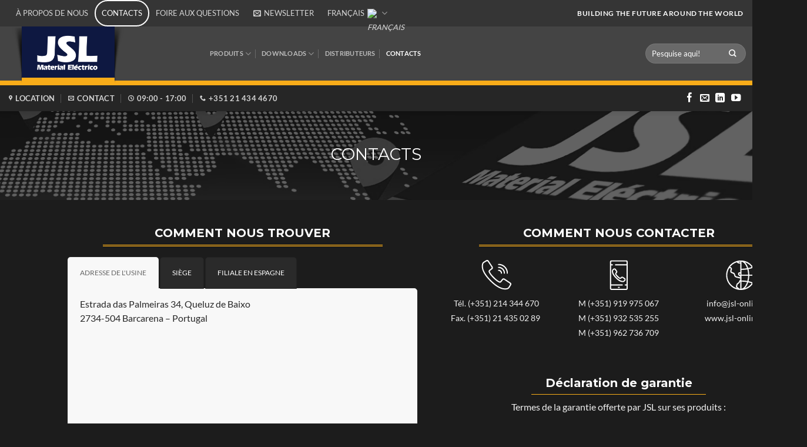

--- FILE ---
content_type: text/html; charset=UTF-8
request_url: https://jsl-online.com/fr/contacts/
body_size: 26580
content:
<!DOCTYPE html>
<html lang="fr-FR" prefix="og: https://ogp.me/ns#" class="loading-site no-js bg-fill">
<head>
<meta charset="UTF-8" />
<link rel="profile" href="http://gmpg.org/xfn/11" />
<link rel="pingback" href="https://jsl-online.com/xmlrpc.php" />
<script>(function(html){html.className = html.className.replace(/\bno-js\b/,'js')})(document.documentElement);</script>
<meta name="viewport" content="width=device-width, initial-scale=1" />
<!-- Optimisation des moteurs de recherche par Rank Math - https://rankmath.com/ -->
<title>Contacts JSL | Adresse Et Contacts Divers</title>
<meta name="description" content="Contacts JSL -Découvrez notre emplacement et nos informations de contact sur notre site web. Envoyez-nous un message pour toute demande."/>
<meta name="robots" content="follow, index, max-snippet:-1, max-video-preview:-1, max-image-preview:large"/>
<link rel="canonical" href="https://jsl-online.com/fr/contacts/" />
<meta property="og:locale" content="fr_FR" />
<meta property="og:type" content="article" />
<meta property="og:title" content="Contacts JSL | Adresse Et Contacts Divers" />
<meta property="og:description" content="Contacts JSL -Découvrez notre emplacement et nos informations de contact sur notre site web. Envoyez-nous un message pour toute demande." />
<meta property="og:url" content="https://jsl-online.com/fr/contacts/" />
<meta property="og:site_name" content="JSL Material Eléctrico" />
<meta property="article:publisher" content="https://www.facebook.com/JSLmaterialelectrico/" />
<meta property="og:updated_time" content="2025-06-18T09:40:29+01:00" />
<meta property="og:image" content="https://jsl-online.com/wp-content/uploads/2022/10/cropped-android-chrome-512x512-1.png" />
<meta property="og:image:secure_url" content="https://jsl-online.com/wp-content/uploads/2022/10/cropped-android-chrome-512x512-1.png" />
<meta property="og:image:width" content="512" />
<meta property="og:image:height" content="512" />
<meta property="og:image:alt" content="Contacts" />
<meta property="og:image:type" content="image/png" />
<meta name="twitter:card" content="summary_large_image" />
<meta name="twitter:title" content="Contacts JSL | Adresse Et Contacts Divers" />
<meta name="twitter:description" content="Contacts JSL -Découvrez notre emplacement et nos informations de contact sur notre site web. Envoyez-nous un message pour toute demande." />
<meta name="twitter:image" content="https://jsl-online.com/wp-content/uploads/2022/10/cropped-android-chrome-512x512-1.png" />
<meta name="twitter:label1" content="Temps de lecture" />
<meta name="twitter:data1" content="5 minutes" />
<!-- /Extension Rank Math WordPress SEO -->
<link rel='dns-prefetch' href='//www.googletagmanager.com' />
<link rel='prefetch' href='https://jsl-online.com/wp-content/themes/flatsome/assets/js/flatsome.js?ver=e1ad26bd5672989785e1' />
<link rel='prefetch' href='https://jsl-online.com/wp-content/themes/flatsome/assets/js/chunk.slider.js?ver=3.19.14' />
<link rel='prefetch' href='https://jsl-online.com/wp-content/themes/flatsome/assets/js/chunk.popups.js?ver=3.19.14' />
<link rel='prefetch' href='https://jsl-online.com/wp-content/themes/flatsome/assets/js/chunk.tooltips.js?ver=3.19.14' />
<link rel="alternate" type="application/rss+xml" title="JSL -Material Eléctrico &raquo; Flux" href="https://jsl-online.com/fr/feed/" />
<link rel="alternate" type="application/rss+xml" title="JSL -Material Eléctrico &raquo; Flux des commentaires" href="https://jsl-online.com/fr/comments/feed/" />
<link rel="alternate" title="oEmbed (JSON)" type="application/json+oembed" href="https://jsl-online.com/fr/wp-json/oembed/1.0/embed?url=https%3A%2F%2Fjsl-online.com%2Ffr%2Fcontacts%2F" />
<link rel="alternate" title="oEmbed (XML)" type="text/xml+oembed" href="https://jsl-online.com/fr/wp-json/oembed/1.0/embed?url=https%3A%2F%2Fjsl-online.com%2Ffr%2Fcontacts%2F&#038;format=xml" />
<style id='wp-img-auto-sizes-contain-inline-css' type='text/css'>
img:is([sizes=auto i],[sizes^="auto," i]){contain-intrinsic-size:3000px 1500px}
/*# sourceURL=wp-img-auto-sizes-contain-inline-css */
</style>
<style id='wp-block-library-inline-css' type='text/css'>
:root{--wp-block-synced-color:#7a00df;--wp-block-synced-color--rgb:122,0,223;--wp-bound-block-color:var(--wp-block-synced-color);--wp-editor-canvas-background:#ddd;--wp-admin-theme-color:#007cba;--wp-admin-theme-color--rgb:0,124,186;--wp-admin-theme-color-darker-10:#006ba1;--wp-admin-theme-color-darker-10--rgb:0,107,160.5;--wp-admin-theme-color-darker-20:#005a87;--wp-admin-theme-color-darker-20--rgb:0,90,135;--wp-admin-border-width-focus:2px}@media (min-resolution:192dpi){:root{--wp-admin-border-width-focus:1.5px}}.wp-element-button{cursor:pointer}:root .has-very-light-gray-background-color{background-color:#eee}:root .has-very-dark-gray-background-color{background-color:#313131}:root .has-very-light-gray-color{color:#eee}:root .has-very-dark-gray-color{color:#313131}:root .has-vivid-green-cyan-to-vivid-cyan-blue-gradient-background{background:linear-gradient(135deg,#00d084,#0693e3)}:root .has-purple-crush-gradient-background{background:linear-gradient(135deg,#34e2e4,#4721fb 50%,#ab1dfe)}:root .has-hazy-dawn-gradient-background{background:linear-gradient(135deg,#faaca8,#dad0ec)}:root .has-subdued-olive-gradient-background{background:linear-gradient(135deg,#fafae1,#67a671)}:root .has-atomic-cream-gradient-background{background:linear-gradient(135deg,#fdd79a,#004a59)}:root .has-nightshade-gradient-background{background:linear-gradient(135deg,#330968,#31cdcf)}:root .has-midnight-gradient-background{background:linear-gradient(135deg,#020381,#2874fc)}:root{--wp--preset--font-size--normal:16px;--wp--preset--font-size--huge:42px}.has-regular-font-size{font-size:1em}.has-larger-font-size{font-size:2.625em}.has-normal-font-size{font-size:var(--wp--preset--font-size--normal)}.has-huge-font-size{font-size:var(--wp--preset--font-size--huge)}.has-text-align-center{text-align:center}.has-text-align-left{text-align:left}.has-text-align-right{text-align:right}.has-fit-text{white-space:nowrap!important}#end-resizable-editor-section{display:none}.aligncenter{clear:both}.items-justified-left{justify-content:flex-start}.items-justified-center{justify-content:center}.items-justified-right{justify-content:flex-end}.items-justified-space-between{justify-content:space-between}.screen-reader-text{border:0;clip-path:inset(50%);height:1px;margin:-1px;overflow:hidden;padding:0;position:absolute;width:1px;word-wrap:normal!important}.screen-reader-text:focus{background-color:#ddd;clip-path:none;color:#444;display:block;font-size:1em;height:auto;left:5px;line-height:normal;padding:15px 23px 14px;text-decoration:none;top:5px;width:auto;z-index:100000}html :where(.has-border-color){border-style:solid}html :where([style*=border-top-color]){border-top-style:solid}html :where([style*=border-right-color]){border-right-style:solid}html :where([style*=border-bottom-color]){border-bottom-style:solid}html :where([style*=border-left-color]){border-left-style:solid}html :where([style*=border-width]){border-style:solid}html :where([style*=border-top-width]){border-top-style:solid}html :where([style*=border-right-width]){border-right-style:solid}html :where([style*=border-bottom-width]){border-bottom-style:solid}html :where([style*=border-left-width]){border-left-style:solid}html :where(img[class*=wp-image-]){height:auto;max-width:100%}:where(figure){margin:0 0 1em}html :where(.is-position-sticky){--wp-admin--admin-bar--position-offset:var(--wp-admin--admin-bar--height,0px)}@media screen and (max-width:600px){html :where(.is-position-sticky){--wp-admin--admin-bar--position-offset:0px}}
/*# sourceURL=wp-block-library-inline-css */
</style><style id='global-styles-inline-css' type='text/css'>
:root{--wp--preset--aspect-ratio--square: 1;--wp--preset--aspect-ratio--4-3: 4/3;--wp--preset--aspect-ratio--3-4: 3/4;--wp--preset--aspect-ratio--3-2: 3/2;--wp--preset--aspect-ratio--2-3: 2/3;--wp--preset--aspect-ratio--16-9: 16/9;--wp--preset--aspect-ratio--9-16: 9/16;--wp--preset--color--black: #000000;--wp--preset--color--cyan-bluish-gray: #abb8c3;--wp--preset--color--white: #ffffff;--wp--preset--color--pale-pink: #f78da7;--wp--preset--color--vivid-red: #cf2e2e;--wp--preset--color--luminous-vivid-orange: #ff6900;--wp--preset--color--luminous-vivid-amber: #fcb900;--wp--preset--color--light-green-cyan: #7bdcb5;--wp--preset--color--vivid-green-cyan: #00d084;--wp--preset--color--pale-cyan-blue: #8ed1fc;--wp--preset--color--vivid-cyan-blue: #0693e3;--wp--preset--color--vivid-purple: #9b51e0;--wp--preset--color--primary: #3F3F3F;--wp--preset--color--secondary: #007784;--wp--preset--color--success: #639B2B;--wp--preset--color--alert: #F8AC08;--wp--preset--gradient--vivid-cyan-blue-to-vivid-purple: linear-gradient(135deg,rgb(6,147,227) 0%,rgb(155,81,224) 100%);--wp--preset--gradient--light-green-cyan-to-vivid-green-cyan: linear-gradient(135deg,rgb(122,220,180) 0%,rgb(0,208,130) 100%);--wp--preset--gradient--luminous-vivid-amber-to-luminous-vivid-orange: linear-gradient(135deg,rgb(252,185,0) 0%,rgb(255,105,0) 100%);--wp--preset--gradient--luminous-vivid-orange-to-vivid-red: linear-gradient(135deg,rgb(255,105,0) 0%,rgb(207,46,46) 100%);--wp--preset--gradient--very-light-gray-to-cyan-bluish-gray: linear-gradient(135deg,rgb(238,238,238) 0%,rgb(169,184,195) 100%);--wp--preset--gradient--cool-to-warm-spectrum: linear-gradient(135deg,rgb(74,234,220) 0%,rgb(151,120,209) 20%,rgb(207,42,186) 40%,rgb(238,44,130) 60%,rgb(251,105,98) 80%,rgb(254,248,76) 100%);--wp--preset--gradient--blush-light-purple: linear-gradient(135deg,rgb(255,206,236) 0%,rgb(152,150,240) 100%);--wp--preset--gradient--blush-bordeaux: linear-gradient(135deg,rgb(254,205,165) 0%,rgb(254,45,45) 50%,rgb(107,0,62) 100%);--wp--preset--gradient--luminous-dusk: linear-gradient(135deg,rgb(255,203,112) 0%,rgb(199,81,192) 50%,rgb(65,88,208) 100%);--wp--preset--gradient--pale-ocean: linear-gradient(135deg,rgb(255,245,203) 0%,rgb(182,227,212) 50%,rgb(51,167,181) 100%);--wp--preset--gradient--electric-grass: linear-gradient(135deg,rgb(202,248,128) 0%,rgb(113,206,126) 100%);--wp--preset--gradient--midnight: linear-gradient(135deg,rgb(2,3,129) 0%,rgb(40,116,252) 100%);--wp--preset--font-size--small: 13px;--wp--preset--font-size--medium: 20px;--wp--preset--font-size--large: 36px;--wp--preset--font-size--x-large: 42px;--wp--preset--spacing--20: 0.44rem;--wp--preset--spacing--30: 0.67rem;--wp--preset--spacing--40: 1rem;--wp--preset--spacing--50: 1.5rem;--wp--preset--spacing--60: 2.25rem;--wp--preset--spacing--70: 3.38rem;--wp--preset--spacing--80: 5.06rem;--wp--preset--shadow--natural: 6px 6px 9px rgba(0, 0, 0, 0.2);--wp--preset--shadow--deep: 12px 12px 50px rgba(0, 0, 0, 0.4);--wp--preset--shadow--sharp: 6px 6px 0px rgba(0, 0, 0, 0.2);--wp--preset--shadow--outlined: 6px 6px 0px -3px rgb(255, 255, 255), 6px 6px rgb(0, 0, 0);--wp--preset--shadow--crisp: 6px 6px 0px rgb(0, 0, 0);}:where(body) { margin: 0; }.wp-site-blocks > .alignleft { float: left; margin-right: 2em; }.wp-site-blocks > .alignright { float: right; margin-left: 2em; }.wp-site-blocks > .aligncenter { justify-content: center; margin-left: auto; margin-right: auto; }:where(.is-layout-flex){gap: 0.5em;}:where(.is-layout-grid){gap: 0.5em;}.is-layout-flow > .alignleft{float: left;margin-inline-start: 0;margin-inline-end: 2em;}.is-layout-flow > .alignright{float: right;margin-inline-start: 2em;margin-inline-end: 0;}.is-layout-flow > .aligncenter{margin-left: auto !important;margin-right: auto !important;}.is-layout-constrained > .alignleft{float: left;margin-inline-start: 0;margin-inline-end: 2em;}.is-layout-constrained > .alignright{float: right;margin-inline-start: 2em;margin-inline-end: 0;}.is-layout-constrained > .aligncenter{margin-left: auto !important;margin-right: auto !important;}.is-layout-constrained > :where(:not(.alignleft):not(.alignright):not(.alignfull)){margin-left: auto !important;margin-right: auto !important;}body .is-layout-flex{display: flex;}.is-layout-flex{flex-wrap: wrap;align-items: center;}.is-layout-flex > :is(*, div){margin: 0;}body .is-layout-grid{display: grid;}.is-layout-grid > :is(*, div){margin: 0;}body{padding-top: 0px;padding-right: 0px;padding-bottom: 0px;padding-left: 0px;}a:where(:not(.wp-element-button)){text-decoration: none;}:root :where(.wp-element-button, .wp-block-button__link){background-color: #32373c;border-width: 0;color: #fff;font-family: inherit;font-size: inherit;font-style: inherit;font-weight: inherit;letter-spacing: inherit;line-height: inherit;padding-top: calc(0.667em + 2px);padding-right: calc(1.333em + 2px);padding-bottom: calc(0.667em + 2px);padding-left: calc(1.333em + 2px);text-decoration: none;text-transform: inherit;}.has-black-color{color: var(--wp--preset--color--black) !important;}.has-cyan-bluish-gray-color{color: var(--wp--preset--color--cyan-bluish-gray) !important;}.has-white-color{color: var(--wp--preset--color--white) !important;}.has-pale-pink-color{color: var(--wp--preset--color--pale-pink) !important;}.has-vivid-red-color{color: var(--wp--preset--color--vivid-red) !important;}.has-luminous-vivid-orange-color{color: var(--wp--preset--color--luminous-vivid-orange) !important;}.has-luminous-vivid-amber-color{color: var(--wp--preset--color--luminous-vivid-amber) !important;}.has-light-green-cyan-color{color: var(--wp--preset--color--light-green-cyan) !important;}.has-vivid-green-cyan-color{color: var(--wp--preset--color--vivid-green-cyan) !important;}.has-pale-cyan-blue-color{color: var(--wp--preset--color--pale-cyan-blue) !important;}.has-vivid-cyan-blue-color{color: var(--wp--preset--color--vivid-cyan-blue) !important;}.has-vivid-purple-color{color: var(--wp--preset--color--vivid-purple) !important;}.has-primary-color{color: var(--wp--preset--color--primary) !important;}.has-secondary-color{color: var(--wp--preset--color--secondary) !important;}.has-success-color{color: var(--wp--preset--color--success) !important;}.has-alert-color{color: var(--wp--preset--color--alert) !important;}.has-black-background-color{background-color: var(--wp--preset--color--black) !important;}.has-cyan-bluish-gray-background-color{background-color: var(--wp--preset--color--cyan-bluish-gray) !important;}.has-white-background-color{background-color: var(--wp--preset--color--white) !important;}.has-pale-pink-background-color{background-color: var(--wp--preset--color--pale-pink) !important;}.has-vivid-red-background-color{background-color: var(--wp--preset--color--vivid-red) !important;}.has-luminous-vivid-orange-background-color{background-color: var(--wp--preset--color--luminous-vivid-orange) !important;}.has-luminous-vivid-amber-background-color{background-color: var(--wp--preset--color--luminous-vivid-amber) !important;}.has-light-green-cyan-background-color{background-color: var(--wp--preset--color--light-green-cyan) !important;}.has-vivid-green-cyan-background-color{background-color: var(--wp--preset--color--vivid-green-cyan) !important;}.has-pale-cyan-blue-background-color{background-color: var(--wp--preset--color--pale-cyan-blue) !important;}.has-vivid-cyan-blue-background-color{background-color: var(--wp--preset--color--vivid-cyan-blue) !important;}.has-vivid-purple-background-color{background-color: var(--wp--preset--color--vivid-purple) !important;}.has-primary-background-color{background-color: var(--wp--preset--color--primary) !important;}.has-secondary-background-color{background-color: var(--wp--preset--color--secondary) !important;}.has-success-background-color{background-color: var(--wp--preset--color--success) !important;}.has-alert-background-color{background-color: var(--wp--preset--color--alert) !important;}.has-black-border-color{border-color: var(--wp--preset--color--black) !important;}.has-cyan-bluish-gray-border-color{border-color: var(--wp--preset--color--cyan-bluish-gray) !important;}.has-white-border-color{border-color: var(--wp--preset--color--white) !important;}.has-pale-pink-border-color{border-color: var(--wp--preset--color--pale-pink) !important;}.has-vivid-red-border-color{border-color: var(--wp--preset--color--vivid-red) !important;}.has-luminous-vivid-orange-border-color{border-color: var(--wp--preset--color--luminous-vivid-orange) !important;}.has-luminous-vivid-amber-border-color{border-color: var(--wp--preset--color--luminous-vivid-amber) !important;}.has-light-green-cyan-border-color{border-color: var(--wp--preset--color--light-green-cyan) !important;}.has-vivid-green-cyan-border-color{border-color: var(--wp--preset--color--vivid-green-cyan) !important;}.has-pale-cyan-blue-border-color{border-color: var(--wp--preset--color--pale-cyan-blue) !important;}.has-vivid-cyan-blue-border-color{border-color: var(--wp--preset--color--vivid-cyan-blue) !important;}.has-vivid-purple-border-color{border-color: var(--wp--preset--color--vivid-purple) !important;}.has-primary-border-color{border-color: var(--wp--preset--color--primary) !important;}.has-secondary-border-color{border-color: var(--wp--preset--color--secondary) !important;}.has-success-border-color{border-color: var(--wp--preset--color--success) !important;}.has-alert-border-color{border-color: var(--wp--preset--color--alert) !important;}.has-vivid-cyan-blue-to-vivid-purple-gradient-background{background: var(--wp--preset--gradient--vivid-cyan-blue-to-vivid-purple) !important;}.has-light-green-cyan-to-vivid-green-cyan-gradient-background{background: var(--wp--preset--gradient--light-green-cyan-to-vivid-green-cyan) !important;}.has-luminous-vivid-amber-to-luminous-vivid-orange-gradient-background{background: var(--wp--preset--gradient--luminous-vivid-amber-to-luminous-vivid-orange) !important;}.has-luminous-vivid-orange-to-vivid-red-gradient-background{background: var(--wp--preset--gradient--luminous-vivid-orange-to-vivid-red) !important;}.has-very-light-gray-to-cyan-bluish-gray-gradient-background{background: var(--wp--preset--gradient--very-light-gray-to-cyan-bluish-gray) !important;}.has-cool-to-warm-spectrum-gradient-background{background: var(--wp--preset--gradient--cool-to-warm-spectrum) !important;}.has-blush-light-purple-gradient-background{background: var(--wp--preset--gradient--blush-light-purple) !important;}.has-blush-bordeaux-gradient-background{background: var(--wp--preset--gradient--blush-bordeaux) !important;}.has-luminous-dusk-gradient-background{background: var(--wp--preset--gradient--luminous-dusk) !important;}.has-pale-ocean-gradient-background{background: var(--wp--preset--gradient--pale-ocean) !important;}.has-electric-grass-gradient-background{background: var(--wp--preset--gradient--electric-grass) !important;}.has-midnight-gradient-background{background: var(--wp--preset--gradient--midnight) !important;}.has-small-font-size{font-size: var(--wp--preset--font-size--small) !important;}.has-medium-font-size{font-size: var(--wp--preset--font-size--medium) !important;}.has-large-font-size{font-size: var(--wp--preset--font-size--large) !important;}.has-x-large-font-size{font-size: var(--wp--preset--font-size--x-large) !important;}
/*# sourceURL=global-styles-inline-css */
</style>
<link rel='stylesheet' id='cookie-law-info-css' href='//jsl-online.com/wp-content/cache/jsl-online.com/wpfc-minified/mnv039vm/8e186.css' type='text/css' media='all' />
<link rel='stylesheet' id='cookie-law-info-gdpr-css' href='//jsl-online.com/wp-content/cache/jsl-online.com/wpfc-minified/2afbdcm5/8e186.css' type='text/css' media='all' />
<link rel='stylesheet' id='wpml-legacy-dropdown-0-css' href='//jsl-online.com/wp-content/cache/jsl-online.com/wpfc-minified/km9ttr7e/8e186.css' type='text/css' media='all' />
<link rel='stylesheet' id='js_composer_front-css' href='//jsl-online.com/wp-content/cache/jsl-online.com/wpfc-minified/l9udv1lw/8e186.css' type='text/css' media='all' />
<link rel='stylesheet' id='js_composer_custom_css-css' href='//jsl-online.com/wp-content/cache/jsl-online.com/wpfc-minified/devzji8c/8e186.css' type='text/css' media='all' />
<link rel='stylesheet' id='bsf-Defaults-css' href='//jsl-online.com/wp-content/cache/jsl-online.com/wpfc-minified/qgu1lfg0/8e186.css' type='text/css' media='all' />
<link rel='stylesheet' id='bsf-icomoon-css' href='//jsl-online.com/wp-content/cache/jsl-online.com/wpfc-minified/e2z0onxp/8e186.css' type='text/css' media='all' />
<link rel='stylesheet' id='flatsome-main-css' href='//jsl-online.com/wp-content/cache/jsl-online.com/wpfc-minified/1zrprygl/8e186.css' type='text/css' media='all' />
<style id='flatsome-main-inline-css' type='text/css'>
@font-face {
font-family: "fl-icons";
font-display: block;
src: url(https://jsl-online.com/wp-content/themes/flatsome/assets/css/icons/fl-icons.eot?v=3.19.14);
src:
url(https://jsl-online.com/wp-content/themes/flatsome/assets/css/icons/fl-icons.eot#iefix?v=3.19.14) format("embedded-opentype"),
url(https://jsl-online.com/wp-content/themes/flatsome/assets/css/icons/fl-icons.woff2?v=3.19.14) format("woff2"),
url(https://jsl-online.com/wp-content/themes/flatsome/assets/css/icons/fl-icons.ttf?v=3.19.14) format("truetype"),
url(https://jsl-online.com/wp-content/themes/flatsome/assets/css/icons/fl-icons.woff?v=3.19.14) format("woff"),
url(https://jsl-online.com/wp-content/themes/flatsome/assets/css/icons/fl-icons.svg?v=3.19.14#fl-icons) format("svg");
}
/*# sourceURL=flatsome-main-inline-css */
</style>
<link rel='stylesheet' id='flatsome-style-css' href='//jsl-online.com/wp-content/themes/flatsome/style.css?ver=3.19.14' type='text/css' media='all' />
<link rel='stylesheet' id='sib-front-css-css' href='//jsl-online.com/wp-content/cache/jsl-online.com/wpfc-minified/8u7muauc/8e186.css' type='text/css' media='all' />
<script type="text/javascript" src="https://jsl-online.com/wp-includes/js/jquery/jquery.min.js?ver=3.7.1" id="jquery-core-js"></script>
<script type="text/javascript" src="https://jsl-online.com/wp-includes/js/jquery/jquery-migrate.min.js?ver=3.4.1" id="jquery-migrate-js"></script>
<script type="text/javascript" id="cookie-law-info-js-extra">
/* <![CDATA[ */
var Cli_Data = {"nn_cookie_ids":[],"cookielist":[],"non_necessary_cookies":[],"ccpaEnabled":"","ccpaRegionBased":"","ccpaBarEnabled":"","strictlyEnabled":["necessary","obligatoire"],"ccpaType":"gdpr","js_blocking":"","custom_integration":"","triggerDomRefresh":"","secure_cookies":""};
var cli_cookiebar_settings = {"animate_speed_hide":"500","animate_speed_show":"500","background":"#FFF","border":"#b1a6a6c2","border_on":"","button_1_button_colour":"#000","button_1_button_hover":"#000000","button_1_link_colour":"#fff","button_1_as_button":"1","button_1_new_win":"","button_2_button_colour":"#333","button_2_button_hover":"#292929","button_2_link_colour":"#444","button_2_as_button":"","button_2_hidebar":"","button_3_button_colour":"#000","button_3_button_hover":"#000000","button_3_link_colour":"#fff","button_3_as_button":"1","button_3_new_win":"","button_4_button_colour":"#000","button_4_button_hover":"#000000","button_4_link_colour":"#62a329","button_4_as_button":"","button_7_button_colour":"#61a229","button_7_button_hover":"#4e8221","button_7_link_colour":"#fff","button_7_as_button":"1","button_7_new_win":"","font_family":"inherit","header_fix":"","notify_animate_hide":"1","notify_animate_show":"","notify_div_id":"#cookie-law-info-bar","notify_position_horizontal":"right","notify_position_vertical":"bottom","scroll_close":"","scroll_close_reload":"","accept_close_reload":"","reject_close_reload":"","showagain_tab":"","showagain_background":"#fff","showagain_border":"#000","showagain_div_id":"#cookie-law-info-again","showagain_x_position":"100px","text":"#000","show_once_yn":"","show_once":"10000","logging_on":"","as_popup":"","popup_overlay":"1","bar_heading_text":"GDPR compliance ","cookie_bar_as":"banner","popup_showagain_position":"bottom-right","widget_position":"left"};
var log_object = {"ajax_url":"https://jsl-online.com/wp-admin/admin-ajax.php"};
//# sourceURL=cookie-law-info-js-extra
/* ]]> */
</script>
<script type="text/javascript" src="https://jsl-online.com/wp-content/plugins/cookie-law-info/legacy/public/js/cookie-law-info-public.js?ver=3.3.9.1" id="cookie-law-info-js"></script>
<script type="text/javascript" src="https://jsl-online.com/wp-content/plugins/revslider/public/assets/js/rbtools.min.js?ver=6.6.16" async id="tp-tools-js"></script>
<script type="text/javascript" src="https://jsl-online.com/wp-content/plugins/revslider/public/assets/js/rs6.min.js?ver=6.6.16" async id="revmin-js"></script>
<script type="text/javascript" src="https://jsl-online.com/wp-content/plugins/sitepress-multilingual-cms/templates/language-switchers/legacy-dropdown/script.min.js?ver=1" id="wpml-legacy-dropdown-0-js"></script>
<script type="text/javascript" id="sib-front-js-js-extra">
/* <![CDATA[ */
var sibErrMsg = {"invalidMail":"Please fill out valid email address","requiredField":"Please fill out required fields","invalidDateFormat":"Please fill out valid date format","invalidSMSFormat":"Please fill out valid phone number"};
var ajax_sib_front_object = {"ajax_url":"https://jsl-online.com/wp-admin/admin-ajax.php","ajax_nonce":"4423a78294","flag_url":"https://jsl-online.com/wp-content/plugins/mailin/img/flags/"};
//# sourceURL=sib-front-js-js-extra
/* ]]> */
</script>
<script type="text/javascript" src="https://jsl-online.com/wp-content/plugins/mailin/js/mailin-front.js?ver=1768488310" id="sib-front-js-js"></script>
<script></script><link rel="https://api.w.org/" href="https://jsl-online.com/fr/wp-json/" /><link rel="alternate" title="JSON" type="application/json" href="https://jsl-online.com/fr/wp-json/wp/v2/pages/17039" /><link rel="EditURI" type="application/rsd+xml" title="RSD" href="https://jsl-online.com/xmlrpc.php?rsd" />
<link rel='shortlink' href='https://jsl-online.com/fr/?p=17039' />
<meta name="generator" content="Site Kit by Google 1.170.0" /><meta name="generator" content="WPML ver:4.8.6 stt:1,4,41,2;" />
<!-- Global site tag (gtag.js) - Google Analytics -->
<script async src="https://www.googletagmanager.com/gtag/js?id=UA-166765257-1"></script>
<script>
window.dataLayer = window.dataLayer || [];
function gtag(){dataLayer.push(arguments);}
gtag('js', new Date());
gtag('config', 'UA-166765257-1');
</script><meta name="generator" content="Powered by WPBakery Page Builder - drag and drop page builder for WordPress."/>
<script type="text/javascript" id="google_gtagjs" src="https://www.googletagmanager.com/gtag/js?id=G-S5FRPLR65M" async="async"></script>
<script type="text/javascript" id="google_gtagjs-inline">
/* <![CDATA[ */
window.dataLayer = window.dataLayer || [];function gtag(){dataLayer.push(arguments);}gtag('js', new Date());gtag('config', 'G-S5FRPLR65M', {} );
/* ]]> */
</script>
<meta name="generator" content="Powered by Slider Revolution 6.6.16 - responsive, Mobile-Friendly Slider Plugin for WordPress with comfortable drag and drop interface." />
<link rel="icon" href="https://jsl-online.com/wp-content/uploads/2022/10/cropped-android-chrome-512x512-1-32x32.png" sizes="32x32" />
<link rel="icon" href="https://jsl-online.com/wp-content/uploads/2022/10/cropped-android-chrome-512x512-1-192x192.png" sizes="192x192" />
<link rel="apple-touch-icon" href="https://jsl-online.com/wp-content/uploads/2022/10/cropped-android-chrome-512x512-1-180x180.png" />
<meta name="msapplication-TileImage" content="https://jsl-online.com/wp-content/uploads/2022/10/cropped-android-chrome-512x512-1-270x270.png" />
<script>function setREVStartSize(e){
//window.requestAnimationFrame(function() {
window.RSIW = window.RSIW===undefined ? window.innerWidth : window.RSIW;
window.RSIH = window.RSIH===undefined ? window.innerHeight : window.RSIH;
try {
var pw = document.getElementById(e.c).parentNode.offsetWidth,
newh;
pw = pw===0 || isNaN(pw) || (e.l=="fullwidth" || e.layout=="fullwidth") ? window.RSIW : pw;
e.tabw = e.tabw===undefined ? 0 : parseInt(e.tabw);
e.thumbw = e.thumbw===undefined ? 0 : parseInt(e.thumbw);
e.tabh = e.tabh===undefined ? 0 : parseInt(e.tabh);
e.thumbh = e.thumbh===undefined ? 0 : parseInt(e.thumbh);
e.tabhide = e.tabhide===undefined ? 0 : parseInt(e.tabhide);
e.thumbhide = e.thumbhide===undefined ? 0 : parseInt(e.thumbhide);
e.mh = e.mh===undefined || e.mh=="" || e.mh==="auto" ? 0 : parseInt(e.mh,0);
if(e.layout==="fullscreen" || e.l==="fullscreen")
newh = Math.max(e.mh,window.RSIH);
else{
e.gw = Array.isArray(e.gw) ? e.gw : [e.gw];
for (var i in e.rl) if (e.gw[i]===undefined || e.gw[i]===0) e.gw[i] = e.gw[i-1];
e.gh = e.el===undefined || e.el==="" || (Array.isArray(e.el) && e.el.length==0)? e.gh : e.el;
e.gh = Array.isArray(e.gh) ? e.gh : [e.gh];
for (var i in e.rl) if (e.gh[i]===undefined || e.gh[i]===0) e.gh[i] = e.gh[i-1];
var nl = new Array(e.rl.length),
ix = 0,
sl;
e.tabw = e.tabhide>=pw ? 0 : e.tabw;
e.thumbw = e.thumbhide>=pw ? 0 : e.thumbw;
e.tabh = e.tabhide>=pw ? 0 : e.tabh;
e.thumbh = e.thumbhide>=pw ? 0 : e.thumbh;
for (var i in e.rl) nl[i] = e.rl[i]<window.RSIW ? 0 : e.rl[i];
sl = nl[0];
for (var i in nl) if (sl>nl[i] && nl[i]>0) { sl = nl[i]; ix=i;}
var m = pw>(e.gw[ix]+e.tabw+e.thumbw) ? 1 : (pw-(e.tabw+e.thumbw)) / (e.gw[ix]);
newh =  (e.gh[ix] * m) + (e.tabh + e.thumbh);
}
var el = document.getElementById(e.c);
if (el!==null && el) el.style.height = newh+"px";
el = document.getElementById(e.c+"_wrapper");
if (el!==null && el) {
el.style.height = newh+"px";
el.style.display = "block";
}
} catch(e){
console.log("Failure at Presize of Slider:" + e)
}
//});
};</script>
<style id="custom-css" type="text/css">:root {--primary-color: #3F3F3F;--fs-color-primary: #3F3F3F;--fs-color-secondary: #007784;--fs-color-success: #639B2B;--fs-color-alert: #F8AC08;--fs-experimental-link-color: #7DA2C6;--fs-experimental-link-color-hover: #FFFFFF;}.tooltipster-base {--tooltip-color: #fff;--tooltip-bg-color: #000;}.off-canvas-right .mfp-content, .off-canvas-left .mfp-content {--drawer-width: 300px;}.sticky-add-to-cart--active, #wrapper,#main,#main.dark{background-color: rgba(30,30,30,0)}.header-main{height: 95px}#logo img{max-height: 95px}#logo{width:312px;}.stuck #logo img{padding:1px 0;}.header-bottom{min-height: 16px}.header-top{min-height: 34px}.transparent .header-main{height: 265px}.transparent #logo img{max-height: 265px}.has-transparent + .page-title:first-of-type,.has-transparent + #main > .page-title,.has-transparent + #main > div > .page-title,.has-transparent + #main .page-header-wrapper:first-of-type .page-title{padding-top: 345px;}.transparent .header-wrapper{background-color: #424242!important;}.transparent .top-divider{display: none;}.header.show-on-scroll,.stuck .header-main{height:63px!important}.stuck #logo img{max-height: 63px!important}.search-form{ width: 100%;}.header-bg-color {background-color: #444444}.header-bottom {background-color: #262626}.header-main .nav > li > a{line-height: 16px }.header-bottom-nav > li > a{line-height: 16px }@media (max-width: 549px) {.header-main{height: 70px}#logo img{max-height: 70px}}.main-menu-overlay{background-color: #0a0a0a}.nav-dropdown-has-arrow.nav-dropdown-has-border li.has-dropdown:before{border-bottom-color: #565656;}.nav .nav-dropdown{border-color: #565656 }.nav-dropdown{border-radius:5px}.nav-dropdown{font-size:63%}.nav-dropdown-has-arrow li.has-dropdown:after{border-bottom-color: #606060;}.nav .nav-dropdown{background-color: #606060}.header-top{background-color:#353535!important;}.blog-wrapper{background-color: rgba(28,28,28,0);}body{color: #EDEDED}h1,h2,h3,h4,h5,h6,.heading-font{color: #DDA44D;}body{font-size: 101%;}body{font-family: Lato, sans-serif;}body {font-weight: 400;font-style: normal;}.nav > li > a {font-family: Lato, sans-serif;}.mobile-sidebar-levels-2 .nav > li > ul > li > a {font-family: Lato, sans-serif;}.nav > li > a,.mobile-sidebar-levels-2 .nav > li > ul > li > a {font-weight: 700;font-style: normal;}h1,h2,h3,h4,h5,h6,.heading-font, .off-canvas-center .nav-sidebar.nav-vertical > li > a{font-family: Lato, sans-serif;}h1,h2,h3,h4,h5,h6,.heading-font,.banner h1,.banner h2 {font-weight: 700;font-style: normal;}.alt-font{font-family: Lato, sans-serif;}.alt-font {font-weight: 400!important;font-style: normal!important;}.header:not(.transparent) .header-nav-main.nav > li > a {color: #bcbcbc;}.header:not(.transparent) .header-nav-main.nav > li > a:hover,.header:not(.transparent) .header-nav-main.nav > li.active > a,.header:not(.transparent) .header-nav-main.nav > li.current > a,.header:not(.transparent) .header-nav-main.nav > li > a.active,.header:not(.transparent) .header-nav-main.nav > li > a.current{color: #FFFFFF;}.header-nav-main.nav-line-bottom > li > a:before,.header-nav-main.nav-line-grow > li > a:before,.header-nav-main.nav-line > li > a:before,.header-nav-main.nav-box > li > a:hover,.header-nav-main.nav-box > li.active > a,.header-nav-main.nav-pills > li > a:hover,.header-nav-main.nav-pills > li.active > a{color:#FFF!important;background-color: #FFFFFF;}.widget:where(:not(.widget_shopping_cart)) a{color: #DDC396;}.widget:where(:not(.widget_shopping_cart)) a:hover{color: #DDDBD0;}.widget .tagcloud a:hover{border-color: #DDDBD0; background-color: #DDDBD0;}.is-divider{background-color: #848484;}.header-main .social-icons,.header-main .cart-icon strong,.header-main .menu-title,.header-main .header-button > .button.is-outline,.header-main .nav > li > a > i:not(.icon-angle-down){color: #d6d6d6!important;}.header-main .header-button > .button.is-outline,.header-main .cart-icon strong:after,.header-main .cart-icon strong{border-color: #d6d6d6!important;}.header-main .header-button > .button:not(.is-outline){background-color: #d6d6d6!important;}.header-main .current-dropdown .cart-icon strong,.header-main .header-button > .button:hover,.header-main .header-button > .button:hover i,.header-main .header-button > .button:hover span{color:#FFF!important;}.header-main .menu-title:hover,.header-main .social-icons a:hover,.header-main .header-button > .button.is-outline:hover,.header-main .nav > li > a:hover > i:not(.icon-angle-down){color: #d6d6d6!important;}.header-main .current-dropdown .cart-icon strong,.header-main .header-button > .button:hover{background-color: #d6d6d6!important;}.header-main .current-dropdown .cart-icon strong:after,.header-main .current-dropdown .cart-icon strong,.header-main .header-button > .button:hover{border-color: #d6d6d6!important;}.footer-1{background-color: #353535}.footer-2{background-color: #353535}.absolute-footer, html{background-color: #1c1c1c}.nav-vertical-fly-out > li + li {border-top-width: 1px; border-top-style: solid;}/* Custom CSS */.featured-title .page-title-inner {padding-bottom: 20px;display: none;}.header .search-form .live-search-results {left: -150%;}.header .search-form .autocomplete-suggestions {max-height: 50vh;}.label-new.menu-item > a:after{content:"Nouveau";}.label-hot.menu-item > a:after{content:"Populaire";}.label-sale.menu-item > a:after{content:"En action";}.label-popular.menu-item > a:after{content:"Populaire";}</style>		<style type="text/css" id="wp-custom-css">
/*
Aqui pode adicionar o seu próprio CSS.
Clique no ícone de ajuda acima para saber mais.
*/
.normal-title {
background-color: #0000;
border-top: 0px solid #ececec;
border-bottom: 1px solid #ececec;
}
.header-main {
height: 100px;
border-bottom-width: 8px;
border-top-width: 0px;
border-left-width: 0px;
border-right-width: 0px;
border-style: solid;
border-bottom-color: #f8ac19;
}
/*media all*/
.header, .header-wrapper {
z-index: 30000 !important;
}
.wpDataTablesWrapper button.DTTT_button, .wpDataTablesWrapper div.DTTT_button, .wpDataTablesWrapper a.DTTT_button, .wpDataTablesWrapper button.DTTT_button:hover, .wpDataTablesWrapper div.DTTT_button:hover, .wpDataTablesWrapper a.DTTT_button:hover {
background-color: #f9f9f9 !important;
border-radius: 25px !important;
margin-bottom: 20px !important;
}
.wpDataTablesFilter {
margin-bottom: -40px !important;
width: 200px !important;
}
.ult_exp_section {
padding: 0px !IMPORTANT;
}
a.ubtn-link .ubtn {
margin: 0;
width: 600px !important;
}
.dark, .dark p, .dark td {
color: #828282;
}
h3.store_locator_name {
margin-bottom: 10px;
color: #f8ac19;
}
.store_locator_result_list_item:hover {
background-color: #00000000;
}
.store_locator_dragged_button {
position: absolute;
bottom: -11px;
background: #f8ac19!important;
}
.nav-dropdown {
min-width: 300px;
}
#store_locator_get_my_position {
background: #ffa200;
padding: 5px;
border-radius: 5px;
color: #FFF;
margin: 0px;
margin-right: px;
display:block;
display:center;
text-align: center;
}
#store_locator_get_all_stores {
background: #ffa200;
padding: 5px;
border-radius: 5px;
color: #FFF;
margin: 0px;
margin-top: 12px;
display:block;
display:center;
text-align: center;
}
.store_modal_title
{
display: none;
}
.store_locator_category_filter_image_name {
font-size: 80%;
background-color: #5cb85c;
padding: 5px;
border-radius: 3px;
color: #fff;
}
#store_locator_result_list {
max-height: 800px !important;
}
.button, button, input[type='submit'], input[type='reset'], input[type='button'] {
font-size: .77em;
}
.comments-area{
display: none !important;
}footer.entry-meta {
display: none;
}
.gm-style .gm-style-iw-t::after {
display:none
}
.store-locator-col-sm-4 {
width: 95%;
margin-bottom: 10px;
}
.store-locator-col-sm-8 {
width: 95%;
}
.dark, .dark p, .dark td {
color: #f1f1f1;
}
.footer-wrapper {
width: 100%;
position: relative;
margin-top: -60px;
}
.wpdt-c .form-control:not(.fc-alt) {
color: #FFF !important;
}
.vc_btn3-container.vc_btn3-center .vc_btn3-block.vc_btn3-size-lg {
display: none !important;
}
div.vc_empty_space {
line-height: 24px;
font-size: 11px;
}
div div p {
line-height: 24px;
}
p span strong {
line-height: 24px;
}
h3.vc_custom_heading {
line-height: 24px;
}
div h3 strong {
line-height: 30px;
}
h5.vc_custom_heading.vc_custom_1606911162483 {
line-height: 36px;
}
div div h3 {
line-height: 30px;
}
div div div {
line-height: 24px;
}
ul li a {
font-size: 12px;
text-transform: uppercase;
}
input.wpcf7-form-control.has-spinner.wpcf7-submit.button {
text-align: left;
font-size: 12px;
}
th.wdtheader.sort.expand.sorting_disabled.column-ref {
margin-top: 0px;
padding-bottom: 26px;
text-align: center;
}
a.paginate_button.current {
background-color: #0b5394;
color: #ffffff;
font-weight: 700;
font-style: normal;
}
a.paginate_button.next.disabled {
border-style: solid;
border-color: #ffffff;
color: #ffffff;
background-color: #ffffff;
}
a.paginate_button.previous.disabled {
background-color: #ffffff;
}
a.paginate_button.first.disabled {
background-color: #cccccc;
}
a.paginate_button.last.disabled {
background-color: #d9d9d9;
}
@import url(https://fonts.googleapis.com/css2?family=Montserrat:ital,wght@0,100;0,300;0,400;0,500;0,700;0,900;1,100;1,300;1,400;1,500;1,700;1,900&display=swap);
td.expand.column-family {
text-transform: uppercase !important;;
line-height: 12px !important;
}
td a button {
background-color: #a4ccad82 !important;
border-style: solid !important;
border-color: #bdbdbd !important;
text-transform: capitalize !important;
color: #FFFFFF !important;
font-weight: 700 !important;
font-style: normal !important;
border-left-width: 1px !important;
border-top-width: 1px !important;
border-right-width: 1px !important;
border-bottom-width: 1px !important;
border-radius: 15px !important;
}
td.group.tubos-e-acessórios {
color: #ffffff !important;
}
button.dt-button.buttons-pdf.buttons-html5.DTTT_button.DTTT_button_pdf {
background-color: #cc0000 !important;
color: #ffffff !important;
}
button.dt-button.buttons-excel.buttons-html5.DTTT_button.DTTT_button_xls {
background-color: #6aa84f !important;
color: #ffffff !important;
}
input.form-control {
background-color: #000000 !important;
color: #f3f3f3 !important;
border-radius: 12px !important;
margin-left: 15px !important;
}
div div label {
background-color: #434343 !important;
padding-top: 10px !important;
padding-right: 10px !important;
padding-bottom: 10px !important;
padding-left: 10px !important;
border-radius:10px !important;
font-size: 12px !important;
margin-right: 10zpx !important;
line-height: 12px !important;
font-family: Montserrat !important;
text-transform: uppercase !important;
border-style: solid !important;
border-color: #666666 !important;
border-top-width: 1px !important;
border-right-width: 1px!important;
border-bottom-width: 1px !important;
border-left-width: 1px !important;
}
table.responsive.display.nowrap.data-t.data-t.wpDataTable.wpDataTableID-191.dataTable.no-footer {
background-color: #434343 !important;
border-style: none !important;
border-color: #999999 !important;
text-transform: uppercase !important;
font-family: Montserrat !important;
}
td.column-link {
text-align: center !important;
text-transform: uppercase !important;
font-size: 12px !important;
border-style: none !important;
}
tr.odd.group-item.group-item-calhas-e-acessórios {
border-style: none !important
}
tr.even.group-item.group-item-calhas-e-acessórios {
border-style: none !important;
}
td.expand.column-familia {
border-style: none !important;
text-transform: capitalize !important;
}
td.column-gama {
border-style: none !important;
}
td.column-ref {
border-style: none !important;
}
th.wdtheader.sort.sorting_disabled.column-link {
border-style: none !important;
}
td.group
{
border-style: solid;
border-top-width: 1px !important;
border-bottom-width: 1px !important;
border-right-width: 0px !important;
border-left-width: 0px !important;
}
td.column-imagem {
border-style: none !important;
}
div.vc_column-inner {
border-style: none !important;
}
div.wpDataTables.wpDataTablesWrapper.no-footer.wpDataTableID-191.wpdt-pagination-right {
border-style: none;
}
div div label {
color: #ffffff !important
}
div.wdt_checkbox_option.checkbox {
text-align: center;
}
ul.vc_general.vc_pagination.vc_pagination-style-outline.vc_pagination-shape-round.vc_pagination-color-grey {
margin-top: 10px;
padding-bottom: 50px;
}
a.vc_pagination-trigger {
border-style: solid;
border-top-width: 1px;
border-right-width: 1px;
border-left-width: 1px;
border-bottom-width: 1px;
padding-top: 10px;
padding-right: 10px;
padding-bottom: 10px;
padding-left: 10px;
border-color: #658fb3;
}		</style>
<style id="kirki-inline-styles">/* latin-ext */
@font-face {
font-family: 'Lato';
font-style: normal;
font-weight: 400;
font-display: swap;
src: url(https://jsl-online.com/wp-content/fonts/lato/S6uyw4BMUTPHjxAwXjeu.woff2) format('woff2');
unicode-range: U+0100-02BA, U+02BD-02C5, U+02C7-02CC, U+02CE-02D7, U+02DD-02FF, U+0304, U+0308, U+0329, U+1D00-1DBF, U+1E00-1E9F, U+1EF2-1EFF, U+2020, U+20A0-20AB, U+20AD-20C0, U+2113, U+2C60-2C7F, U+A720-A7FF;
}
/* latin */
@font-face {
font-family: 'Lato';
font-style: normal;
font-weight: 400;
font-display: swap;
src: url(https://jsl-online.com/wp-content/fonts/lato/S6uyw4BMUTPHjx4wXg.woff2) format('woff2');
unicode-range: U+0000-00FF, U+0131, U+0152-0153, U+02BB-02BC, U+02C6, U+02DA, U+02DC, U+0304, U+0308, U+0329, U+2000-206F, U+20AC, U+2122, U+2191, U+2193, U+2212, U+2215, U+FEFF, U+FFFD;
}
/* latin-ext */
@font-face {
font-family: 'Lato';
font-style: normal;
font-weight: 700;
font-display: swap;
src: url(https://jsl-online.com/wp-content/fonts/lato/S6u9w4BMUTPHh6UVSwaPGR_p.woff2) format('woff2');
unicode-range: U+0100-02BA, U+02BD-02C5, U+02C7-02CC, U+02CE-02D7, U+02DD-02FF, U+0304, U+0308, U+0329, U+1D00-1DBF, U+1E00-1E9F, U+1EF2-1EFF, U+2020, U+20A0-20AB, U+20AD-20C0, U+2113, U+2C60-2C7F, U+A720-A7FF;
}
/* latin */
@font-face {
font-family: 'Lato';
font-style: normal;
font-weight: 700;
font-display: swap;
src: url(https://jsl-online.com/wp-content/fonts/lato/S6u9w4BMUTPHh6UVSwiPGQ.woff2) format('woff2');
unicode-range: U+0000-00FF, U+0131, U+0152-0153, U+02BB-02BC, U+02C6, U+02DA, U+02DC, U+0304, U+0308, U+0329, U+2000-206F, U+20AC, U+2122, U+2191, U+2193, U+2212, U+2215, U+FEFF, U+FFFD;
}</style><style type="text/css" data-type="vc_shortcodes-default-css">.vc_do_custom_heading{margin-bottom:0.625rem;margin-top:0;}.vc_do_custom_heading{margin-bottom:0.625rem;margin-top:0;}.vc_do_custom_heading{margin-bottom:0.625rem;margin-top:0;}.vc_do_custom_heading{margin-bottom:0.625rem;margin-top:0;}.vc_do_custom_heading{margin-bottom:0.625rem;margin-top:0;}</style><style type="text/css" data-type="vc_shortcodes-custom-css">.vc_custom_1558362351302{margin-top: -30px !important;margin-bottom: 15px !important;padding-top: 25px !important;padding-bottom: 25px !important;background-image: url(https://jsl-online.com/wp-content/uploads/2019/05/header-contactos-wide.png?id=3683) !important;background-position: center !important;background-repeat: no-repeat !important;background-size: cover !important;}.vc_custom_1558354674146{margin-top: -50px !important;}.vc_custom_1558608506310{margin-top: -35px !important;padding-bottom: 10px !important;background-position: 0 0 !important;background-repeat: no-repeat !important;}.vc_custom_1558610116926{margin-top: -75px !important;margin-bottom: -30px !important;background-position: 0 0 !important;background-repeat: no-repeat !important;}.vc_custom_1557140385615{margin-top: 30px !important;border-bottom-width: 15px !important;}.vc_custom_1557414781537{margin-top: -35px !important;padding-bottom: 25px !important;}.vc_custom_1558706043287{padding-bottom: 10px !important;}.vc_custom_1558706049788{margin-top: -15px !important;}.vc_custom_1558607003882{margin-top: -15px !important;}.vc_custom_1558706070218{padding-bottom: 10px !important;}.vc_custom_1558706079255{margin-top: -15px !important;}.vc_custom_1558604978206{margin-top: -15px !important;border-radius: 5px !important;}.vc_custom_1558706168032{padding-bottom: 10px !important;}.vc_custom_1558706161964{margin-top: -15px !important;}.vc_custom_1709121518477{margin-top: -25px !important;}.vc_custom_1558706174341{padding-bottom: 10px !important;}.vc_custom_1558706181022{margin-top: -15px !important;}.vc_custom_1558706188741{margin-top: -25px !important;}.vc_custom_1558609962583{margin-top: -30px !important;}.vc_custom_1649669325837{margin-top: -25px !important;}.vc_custom_1558606502280{margin-top: -30px !important;}.vc_custom_1589467172730{margin-top: -25px !important;}.vc_custom_1558606488810{margin-top: -30px !important;}.vc_custom_1558606598111{margin-top: -25px !important;}.vc_custom_1558706057194{padding-bottom: 10px !important;}.vc_custom_1558706062581{margin-top: -15px !important;}.vc_custom_1558609090397{margin-top: -25px !important;}.vc_custom_1730805733212{margin-top: -25px !important;margin-bottom: -25px !important;}</style><noscript><style> .wpb_animate_when_almost_visible { opacity: 1; }</style></noscript><link rel='stylesheet' id='vc_google_fonts_montserratregular700-css' href='https://fonts.googleapis.com/css?family=Montserrat%3Aregular%2C700&#038;subset=latin&#038;ver=8.7.2' type='text/css' media='all' />
<link rel='stylesheet' id='vc_tta_style-css' href='//jsl-online.com/wp-content/cache/jsl-online.com/wpfc-minified/jp71c4wq/8e188.css' type='text/css' media='all' />
<link rel='stylesheet' id='forminator-module-css-23131-css' href='//jsl-online.com/wp-content/cache/jsl-online.com/wpfc-minified/ephq48ul/8i93e.css' type='text/css' media='all' />
<link rel='stylesheet' id='forminator-icons-css' href='//jsl-online.com/wp-content/cache/jsl-online.com/wpfc-minified/8wkn2t7c/8e18q.css' type='text/css' media='all' />
<link rel='stylesheet' id='forminator-utilities-css' href='//jsl-online.com/wp-content/cache/jsl-online.com/wpfc-minified/mbhmevuz/8e18q.css' type='text/css' media='all' />
<link rel='stylesheet' id='forminator-grid-default-css' href='//jsl-online.com/wp-content/cache/jsl-online.com/wpfc-minified/zffl4oh/8e18q.css' type='text/css' media='all' />
<link rel='stylesheet' id='forminator-forms-default-base-css' href='//jsl-online.com/wp-content/cache/jsl-online.com/wpfc-minified/fs6l3dt4/8e4mk.css' type='text/css' media='all' />
<link rel='stylesheet' id='intlTelInput-forminator-css-css' href='//jsl-online.com/wp-content/cache/jsl-online.com/wpfc-minified/lbjqf9ka/8e18q.css' type='text/css' media='all' />
<link rel='stylesheet' id='buttons-css' href='//jsl-online.com/wp-content/cache/jsl-online.com/wpfc-minified/moamvta1/8e18q.css' type='text/css' media='all' />
<link rel='stylesheet' id='rs-plugin-settings-css' href='//jsl-online.com/wp-content/cache/jsl-online.com/wpfc-minified/7m77xdrc/8e186.css' type='text/css' media='all' />
<style id='rs-plugin-settings-inline-css' type='text/css'>
#rs-demo-id {}
/*# sourceURL=rs-plugin-settings-inline-css */
</style>
</head>
<body class="wp-singular page-template-default page page-id-17039 wp-theme-flatsome full-width header-shadow bg-fill lightbox nav-dropdown-has-shadow nav-dropdown-has-border wpb-js-composer js-comp-ver-8.7.2 vc_responsive">
<a class="skip-link screen-reader-text" href="#main">Passer au contenu</a>
<div id="wrapper">
<header id="header" class="header header-full-width has-sticky sticky-jump">
<div class="header-wrapper">
<div id="top-bar" class="header-top nav-dark">
<div class="flex-row container">
<div class="flex-col hide-for-medium flex-left">
<ul class="nav nav-left medium-nav-center nav-small  nav-outline">
<li id="menu-item-17116" class="menu-item menu-item-type-post_type menu-item-object-page menu-item-17116 menu-item-design-default"><a href="https://jsl-online.com/fr/a-propos-de-nous/" class="nav-top-link">À propos de nous</a></li>
<li id="menu-item-17205" class="menu-item menu-item-type-post_type menu-item-object-page current-menu-item page_item page-item-17039 current_page_item menu-item-17205 active menu-item-design-default"><a href="https://jsl-online.com/fr/contacts/" aria-current="page" class="nav-top-link">Contacts</a></li>
<li id="menu-item-17118" class="menu-item menu-item-type-post_type menu-item-object-page menu-item-17118 menu-item-design-default"><a href="https://jsl-online.com/fr/foire-aux-questions/" class="nav-top-link">Foire aux questions</a></li>
<li class="header-newsletter-item has-icon">
<a href="#header-newsletter-signup" class="tooltip is-small"
title="">
<i class="icon-envelop"></i>
<span class="header-newsletter-title hide-for-medium">
Newsletter    </span>
</a>
<div id="header-newsletter-signup"
class="lightbox-by-id lightbox-content mfp-hide lightbox-white "
style="max-width:700px ;padding:0px">
<div class="banner has-hover" id="banner-1195298557">
<div class="banner-inner fill">
<div class="banner-bg fill" >
<img width="1020" height="574" src="https://jsl-online.com/wp-content/uploads/2019/05/wallpaper_fade2-1400x788.jpg" class="bg attachment-large size-large" alt="" decoding="async" fetchpriority="high" />                        <div class="overlay"></div>            
<div class="is-border is-dashed"
style="border-color:rgba(255,255,255,.3);border-width:2px 2px 2px 2px;margin:10px;">
</div>
</div>
<div class="banner-layers container">
<div class="fill banner-link"></div>               <div id="text-box-1993975053" class="text-box banner-layer x10 md-x10 lg-x10 y50 md-y50 lg-y50 res-text">
<div data-animate="fadeInUp">           <div class="text-box-content text dark">
<div class="text-inner text-left">
<h3 class="uppercase"></h3><p class="lead">Subscreva a newsletter gratuita da JSL | Subscribe to JSL newsletter </p>                    <script type="text/javascript">
var onloadSibCallback = function () {
jQuery('.g-recaptcha').each(function (index, el) {
grecaptcha.render(el, {
'sitekey': jQuery(el).attr('data-sitekey')
});
});
};
</script>
<script src="https://www.google.com/recaptcha/api.js?onload=onloadSibCallback&render=explicit" async defer></script>
<form id="sib_signup_form_7" method="post" class="sib_signup_form">
<div class="sib_loader" style="display:none;"><img
src="https://jsl-online.com/wp-includes/images/spinner.gif" alt="loader"></div>
<input type="hidden" name="sib_form_action" value="subscribe_form_submit">
<input type="hidden" name="sib_form_id" value="7">
<input type="hidden" name="sib_form_alert_notice" value="Please fill out this field">
<input type="hidden" name="sib_form_invalid_email_notice" value="Your email address is invalid">
<input type="hidden" name="sib_security" value="4423a78294">
<div class="sib_signup_box_inside_7">
<div style="/*display:none*/" class="sib_msg_disp">
</div>
<p class="sib-email-area">
<label class="sib-email-area">Email Address*</label>
<input type="email" class="sib-email-area" name="email" required="required">
</p>
<p class="sib-NAME-area">
<label class="sib-NAME-area">Name</label>
<input type="text" class="sib-NAME-area" name="NAME">
</p>
<div id="sib_captcha" class="g-recaptcha" data-sitekey="6LcrU-oUAAAAAGEV4Hpc30FJoJoAUfghDhtMkNNY"></div>
<p>
<input type="submit" class="sib-default-btn" value="Subscribe">
</p>				</div>
</form>
<style>
form#sib_signup_form_7 p.sib-alert-message {
padding: 6px 12px;
margin-bottom: 20px;
border: 1px solid transparent;
border-radius: 4px;
-webkit-box-sizing: border-box;
-moz-box-sizing: border-box;
box-sizing: border-box;
}
form#sib_signup_form_7 p.sib-alert-message-error {
background-color: #f2dede;
border-color: #ebccd1;
color: #a94442;
}
form#sib_signup_form_7 p.sib-alert-message-success {
background-color: #dff0d8;
border-color: #d6e9c6;
color: #3c763d;
}
form#sib_signup_form_7 p.sib-alert-message-warning {
background-color: #fcf8e3;
border-color: #faebcc;
color: #8a6d3b;
}
</style>
</div>
</div>
</div>                     
<style>
#text-box-1993975053 {
width: 60%;
}
#text-box-1993975053 .text-box-content {
font-size: 100%;
}
@media (min-width:550px) {
#text-box-1993975053 {
width: 50%;
}
}
</style>
</div>
</div>
</div>
<style>
#banner-1195298557 {
padding-top: 550px;
}
#banner-1195298557 .overlay {
background-color: rgba(0,0,0,.4);
}
</style>
</div>
</div>
<script>
// Auto open lightboxes
jQuery(document).ready(function ($) {
/* global flatsomeVars */
'use strict'
var cookieId = 'lightbox_header-newsletter-signup'
var cookieValue = 'opened_1'
var timer = parseInt('20000', 10)
// Auto open lightbox
// Run lightbox if no cookie is set
if (Flatsome.cookie(cookieId) !== cookieValue) {
// Ensure closing off canvas
setTimeout(function () {
if (jQuery.fn.magnificPopup) jQuery.magnificPopup.close()
}, timer - 350)
// Open lightbox
setTimeout(function () {
$.loadMagnificPopup().then(function() {
$.magnificPopup.open({
midClick: true,
removalDelay: 300,
// closeBtnInside: flatsomeVars.lightbox.close_btn_inside,
// closeMarkup: flatsomeVars.lightbox.close_markup,
items: {
src: '#header-newsletter-signup',
type: 'inline'
}
})
})
}, timer)
// Set cookie
Flatsome.cookie(cookieId, cookieValue, 365)
}
})
</script>
</li>
<li class="has-dropdown header-language-dropdown">
<a href="#">
Français		<i class="image-icon"><img src="https://jsl-online.com/wp-content/plugins/sitepress-multilingual-cms/res/flags/fr.png" alt="Français"/></i>		<i class="icon-angle-down" ></i>	</a>
<ul class="nav-dropdown nav-dropdown-bold dark dropdown-uppercase">
<li><a href="https://jsl-online.com/contactos/" hreflang="pt-pt"><i class="icon-image"><img src="https://jsl-online.com/wp-content/plugins/sitepress-multilingual-cms/res/flags/pt-pt.png" alt="Português"/></i> Português</a></li><li><a href="https://jsl-online.com/es/contactos/" hreflang="es"><i class="icon-image"><img src="https://jsl-online.com/wp-content/plugins/sitepress-multilingual-cms/res/flags/es.png" alt="Español"/></i> Español</a></li><li><a href="https://jsl-online.com/en/contacts/" hreflang="en"><i class="icon-image"><img src="https://jsl-online.com/wp-content/plugins/sitepress-multilingual-cms/res/flags/en.png" alt="English"/></i> English</a></li><li><a href="https://jsl-online.com/fr/contacts/" hreflang="fr"><i class="icon-image"><img src="https://jsl-online.com/wp-content/plugins/sitepress-multilingual-cms/res/flags/fr.png" alt="Français"/></i> Français</a></li>	</ul>
</li>
</ul>
</div>
<div class="flex-col hide-for-medium flex-center">
<ul class="nav nav-center nav-small  nav-outline">
</ul>
</div>
<div class="flex-col hide-for-medium flex-right">
<ul class="nav top-bar-nav nav-right nav-small  nav-outline">
<li class="html custom html_topbar_left"><strong class="uppercase">Building the future around the world</strong></li>          </ul>
</div>
<div class="flex-col show-for-medium flex-grow">
<ul class="nav nav-center nav-small mobile-nav  nav-outline">
<li class="html custom html_topbar_left"><strong class="uppercase">Building the future around the world</strong></li>          </ul>
</div>
</div>
</div>
<div id="masthead" class="header-main has-sticky-logo nav-dark">
<div class="header-inner flex-row container logo-left medium-logo-center" role="navigation">
<!-- Logo -->
<div id="logo" class="flex-col logo">
<!-- Header logo -->
<a href="https://jsl-online.com/fr/" title="JSL -Material Eléctrico - Fabricante de material eléctrico e de telecomunicações para instalação" rel="home">
<img width="300" height="182" src="https://jsl-online.com/wp-content/uploads/2019/04/logo-footer-jsl_0008_Layer-2.png" class="header-logo-sticky" alt="JSL -Material Eléctrico"/><img width="392" height="184" src="https://jsl-online.com/wp-content/uploads/2017/01/logo3.png" class="header_logo header-logo" alt="JSL -Material Eléctrico"/><img  width="392" height="184" src="https://jsl-online.com/wp-content/uploads/2017/01/logo3.png" class="header-logo-dark" alt="JSL -Material Eléctrico"/></a>
</div>
<!-- Mobile Left Elements -->
<div class="flex-col show-for-medium flex-left">
<ul class="mobile-nav nav nav-left ">
<li class="nav-icon has-icon">
<a href="#" data-open="#main-menu" data-pos="center" data-bg="main-menu-overlay" data-color="dark" class="is-small" aria-label="Menu" aria-controls="main-menu" aria-expanded="false">
<i class="icon-menu" ></i>
<span class="menu-title uppercase hide-for-small">Menu</span>		</a>
</li>
</ul>
</div>
<!-- Left Elements -->
<div class="flex-col hide-for-medium flex-left
flex-grow">
<ul class="header-nav header-nav-main nav nav-left  nav-divided nav-size-small nav-spacing-medium nav-uppercase" >
<li id="menu-item-19729" class="menu-item menu-item-type-custom menu-item-object-custom menu-item-has-children menu-item-19729 menu-item-design-default has-dropdown"><a href="#" class="nav-top-link" aria-expanded="false" aria-haspopup="menu">Produits<i class="icon-angle-down" ></i></a>
<ul class="sub-menu nav-dropdown nav-dropdown-bold dark dropdown-uppercase">
<li id="menu-item-17190" class="menu-item menu-item-type-post_type menu-item-object-page menu-item-17190"><a href="https://jsl-online.com/fr/postes-de-travail/">Postes de travail</a></li>
<li id="menu-item-17191" class="menu-item menu-item-type-post_type menu-item-object-page menu-item-17191"><a href="https://jsl-online.com/fr/goulottes-et-accessoires/">Goulottes et accessoires</a></li>
<li id="menu-item-17192" class="menu-item menu-item-type-post_type menu-item-object-page menu-item-17192"><a href="https://jsl-online.com/fr/interrupteurs-et-prises-2/">Interrupteurs et prises</a></li>
<li id="menu-item-17193" class="menu-item menu-item-type-post_type menu-item-object-page menu-item-17193"><a href="https://jsl-online.com/fr/prises-et-fiches-industrielles/">Prises et fiches industrielles</a></li>
<li id="menu-item-17194" class="menu-item menu-item-type-post_type menu-item-object-page menu-item-17194"><a href="https://jsl-online.com/fr/boitiers-de-derivation-presse-etoupes-et-connecteurs/">Boîtiers de dérivation, presse-étoupes et connecteurs</a></li>
<li id="menu-item-17195" class="menu-item menu-item-type-post_type menu-item-object-page menu-item-17195"><a href="https://jsl-online.com/fr/boites-pour-installations-speciales/">Boîtes installations spéciales</a></li>
<li id="menu-item-17196" class="menu-item menu-item-type-post_type menu-item-object-page menu-item-17196"><a href="https://jsl-online.com/fr/connecteurs-et-barrettes-de-connexion/">Connecteurs et barrettes de connexion</a></li>
<li id="menu-item-17197" class="menu-item menu-item-type-post_type menu-item-object-page menu-item-17197"><a href="https://jsl-online.com/fr/boites-encastrables/">Boîtes encastrables</a></li>
<li id="menu-item-17198" class="menu-item menu-item-type-post_type menu-item-object-page menu-item-17198"><a href="https://jsl-online.com/fr/tableaux-de-distribution/">Tableaux de distribution</a></li>
<li id="menu-item-17199" class="menu-item menu-item-type-post_type menu-item-object-page menu-item-17199"><a href="https://jsl-online.com/fr/tableaux-et-boitiers-de-distribution/">Tableaux et boîtiers de distribution</a></li>
<li id="menu-item-17200" class="menu-item menu-item-type-post_type menu-item-object-page menu-item-17200"><a href="https://jsl-online.com/fr/materiaux-de-fixation/">Matériaux de fixation</a></li>
<li id="menu-item-17206" class="menu-item menu-item-type-post_type menu-item-object-page menu-item-17206"><a href="https://jsl-online.com/fr/conduits-et-accessoires/">Conduits et accessoires</a></li>
<li id="menu-item-17201" class="menu-item menu-item-type-post_type menu-item-object-page menu-item-17201"><a href="https://jsl-online.com/fr/eclairage/">Éclairage</a></li>
<li id="menu-item-17202" class="menu-item menu-item-type-post_type menu-item-object-page menu-item-17202"><a href="https://jsl-online.com/fr/armoires/">Armoires</a></li>
</ul>
</li>
<li id="menu-item-19717" class="menu-item menu-item-type-custom menu-item-object-custom menu-item-has-children menu-item-19717 menu-item-design-default has-dropdown"><a href="#" class="nav-top-link" aria-expanded="false" aria-haspopup="menu">Downloads<i class="icon-angle-down" ></i></a>
<ul class="sub-menu nav-dropdown nav-dropdown-bold dark dropdown-uppercase">
<li id="menu-item-22956" class="menu-item menu-item-type-custom menu-item-object-custom menu-item-22956 has-icon-left"><a href="https://jsl-online.com/biblioteca/"><img class="ux-menu-icon" width="20" height="20" src="https://jsl-online.com/wp-content/uploads/2025/06/img-biblioteca-280x280.png" alt="" />Bibliothèque JSL (Déclarations de Conformité, Certifications et Documentation Technique)</a></li>
<li id="menu-item-22996" class="menu-item menu-item-type-post_type menu-item-object-page menu-item-22996 has-icon-left"><a href="https://jsl-online.com/fr/bibliotheque-numerique/"><img class="ux-menu-icon" width="20" height="20" src="https://jsl-online.com/wp-content/uploads/2023/05/award_ribbon_check_mark_with_stars-280x280.png" alt="" />Déclarations de conformité et certifications</a></li>
<li id="menu-item-22980" class="menu-item menu-item-type-post_type menu-item-object-page menu-item-22980 has-icon-left"><a href="https://jsl-online.com/fr/documentation-technique/"><img class="ux-menu-icon" width="20" height="20" src="https://jsl-online.com/wp-content/uploads/2023/05/datasheet-icon-7.png" alt="" />Documentation technique</a></li>
<li id="menu-item-18005" class="menu-item menu-item-type-post_type menu-item-object-page menu-item-18005 has-icon-left"><a href="https://jsl-online.com/fr/catalogue-general/"><img class="ux-menu-icon" width="20" height="20" src="https://jsl-online.com/wp-content/uploads/2023/05/seo1200x630-280x280.png" alt="jsl-seo" />Catalogue général</a></li>
</ul>
</li>
<li id="menu-item-17174" class="menu-item menu-item-type-post_type menu-item-object-page menu-item-17174 menu-item-design-default"><a href="https://jsl-online.com/fr/outil-de-recherche-de-distributeur-jsl/" class="nav-top-link">DISTRIBUTEURS</a></li>
<li id="menu-item-19719" class="menu-item menu-item-type-post_type menu-item-object-page current-menu-item page_item page-item-17039 current_page_item menu-item-19719 active menu-item-design-default"><a href="https://jsl-online.com/fr/contacts/" aria-current="page" class="nav-top-link">Contacts</a></li>
</ul>
</div>
<!-- Right Elements -->
<div class="flex-col hide-for-medium flex-right">
<ul class="header-nav header-nav-main nav nav-right  nav-divided nav-size-small nav-spacing-medium nav-uppercase">
<li class="header-search-form search-form html relative has-icon">
<div class="header-search-form-wrapper">
<div class="searchform-wrapper ux-search-box relative form-flat is-normal"><form method="get" class="searchform" action="https://jsl-online.com/fr/" role="search">
<div class="flex-row relative">
<div class="flex-col flex-grow">
<input type="search" class="search-field mb-0" name="s" value="" id="s" placeholder="Pesquise aqui!" />
</div>
<div class="flex-col">
<button type="submit" class="ux-search-submit submit-button secondary button icon mb-0" aria-label="Envoyer">
<i class="icon-search" ></i>				</button>
</div>
</div>
<div class="live-search-results text-left z-top"></div>
</form>
</div>	</div>
</li>
</ul>
</div>
<!-- Mobile Right Elements -->
<div class="flex-col show-for-medium flex-right">
<ul class="mobile-nav nav nav-right ">
<li class="has-dropdown header-language-dropdown">
<a href="#">
Français		<i class="image-icon"><img src="https://jsl-online.com/wp-content/plugins/sitepress-multilingual-cms/res/flags/fr.png" alt="Français"/></i>		<i class="icon-angle-down" ></i>	</a>
<ul class="nav-dropdown nav-dropdown-bold dark dropdown-uppercase">
<li><a href="https://jsl-online.com/contactos/" hreflang="pt-pt"><i class="icon-image"><img src="https://jsl-online.com/wp-content/plugins/sitepress-multilingual-cms/res/flags/pt-pt.png" alt="Português"/></i> Português</a></li><li><a href="https://jsl-online.com/es/contactos/" hreflang="es"><i class="icon-image"><img src="https://jsl-online.com/wp-content/plugins/sitepress-multilingual-cms/res/flags/es.png" alt="Español"/></i> Español</a></li><li><a href="https://jsl-online.com/en/contacts/" hreflang="en"><i class="icon-image"><img src="https://jsl-online.com/wp-content/plugins/sitepress-multilingual-cms/res/flags/en.png" alt="English"/></i> English</a></li><li><a href="https://jsl-online.com/fr/contacts/" hreflang="fr"><i class="icon-image"><img src="https://jsl-online.com/wp-content/plugins/sitepress-multilingual-cms/res/flags/fr.png" alt="Français"/></i> Français</a></li>	</ul>
</li>
</ul>
</div>
</div>
<div class="container"><div class="top-divider full-width"></div></div>
</div>
<div id="wide-nav" class="header-bottom wide-nav nav-dark hide-for-medium">
<div class="flex-row container">
<div class="flex-col hide-for-medium flex-left">
<ul class="nav header-nav header-bottom-nav nav-left  nav-box nav-uppercase">
<li class="header-contact-wrapper">
<ul id="header-contact" class="nav nav-divided nav-uppercase header-contact">
<li class="">
<a target="_blank" rel="noopener" href="https://maps.google.com/?q=Estrada das Palmeiras 34, 2734-504 Barcarena" title="Estrada das Palmeiras 34, 2734-504 Barcarena" class="tooltip">
<i class="icon-map-pin-fill" style="font-size:10px;" ></i>			     <span>
Location			     </span>
</a>
</li>
<li class="">
<a href="mailto:info@jsl-online.net" class="tooltip" title="info@jsl-online.net">
<i class="icon-envelop" style="font-size:10px;" ></i>			       <span>
Contact			       </span>
</a>
</li>
<li class="">
<a href="#" onclick="event.preventDefault()" class="tooltip" title="09:00 - 17:00 | Sábado &amp; Domingo: Encerrado ">
<i class="icon-clock" style="font-size:10px;" ></i>			        <span>09:00 - 17:00</span>
</a>
</li>
<li class="">
<a href="tel:+351 21 434 4670" class="tooltip" title="+351 21 434 4670">
<i class="icon-phone" style="font-size:10px;" ></i>			      <span>+351 21 434 4670</span>
</a>
</li>
</ul>
</li>
</ul>
</div>
<div class="flex-col hide-for-medium flex-right flex-grow">
<ul class="nav header-nav header-bottom-nav nav-right  nav-box nav-uppercase">
<li class="html header-social-icons ml-0">
<div class="social-icons follow-icons" ><a href="https://pt-br.facebook.com/JSLmaterialelectrico/" target="_blank" data-label="Facebook" class="icon plain facebook tooltip" title="Nous suivre sur Facebook" aria-label="Nous suivre sur Facebook" rel="noopener nofollow" ><i class="icon-facebook" ></i></a><a href="mailto:info@jsl-online.net" data-label="E-mail" target="_blank" class="icon plain email tooltip" title="Nous envoyer un email" aria-label="Nous envoyer un email" rel="nofollow noopener" ><i class="icon-envelop" ></i></a><a href="https://www.linkedin.com/company/jsl-material-eléctrico/" data-label="LinkedIn" target="_blank" class="icon plain linkedin tooltip" title="Nous suivre sur LinkedIn" aria-label="Nous suivre sur LinkedIn" rel="noopener nofollow" ><i class="icon-linkedin" ></i></a><a href="https://www.youtube.com/channel/UCM13OJ7R4I78NgLs-emYFuQ" data-label="YouTube" target="_blank" class="icon plain youtube tooltip" title="Nous suivre sur Youtube" aria-label="Nous suivre sur Youtube" rel="noopener nofollow" ><i class="icon-youtube" ></i></a></div></li>
</ul>
</div>
</div>
</div>
<div class="header-bg-container fill"><div class="header-bg-image fill"></div><div class="header-bg-color fill"></div></div>		</div>
</header>
<main id="main" class="dark dark-page-wrapper">
<div id="content" class="content-area page-wrapper" role="main">
<div class="row row-main">
<div class="large-12 col">
<div class="col-inner">
<div class="wpb-content-wrapper"><div data-vc-full-width="true" data-vc-full-width-temp="true" data-vc-full-width-init="false" data-vc-stretch-content="true" class="vc_row wpb_row vc_row-fluid vc_custom_1558362351302 vc_row-has-fill"><div class="wpb_column vc_column_container vc_col-sm-12 vc_col-has-fill"><div class="vc_column-inner vc_custom_1557140385615"><div class="wpb_wrapper"><h1 style="font-size: 28px;text-align: center;font-family:Montserrat;font-weight:400;font-style:normal" class="vc_custom_heading vc_do_custom_heading vc_custom_1557414781537" >CONTACTS</h1></div></div></div></div><div class="vc_row-full-width vc_clearfix"></div><div data-vc-full-width="true" data-vc-full-width-temp="true" data-vc-full-width-init="false" data-vc-stretch-content="true" class="vc_row wpb_row vc_row-fluid vc_custom_1558354674146 vc_row-no-padding"><div class="wpb_column vc_column_container vc_col-sm-12"><div class="vc_column-inner"><div class="wpb_wrapper">
<div class="wpb_text_column wpb_content_element" >
<div class="wpb_wrapper">
</div>
</div>
</div></div></div></div><div class="vc_row-full-width vc_clearfix"></div><div data-vc-full-width="true" data-vc-full-width-temp="true" data-vc-full-width-init="false" class="vc_row wpb_row vc_row-fluid vc_custom_1558608506310 vc_row-has-fill vc_column-gap-15"><div class="wpb_column vc_column_container vc_col-sm-6"><div class="vc_column-inner"><div class="wpb_wrapper"><h2 style="font-size: 20px;text-align: center;font-family:Montserrat;font-weight:700;font-style:normal" class="vc_custom_heading vc_do_custom_heading vc_custom_1558706043287" >COMMENT NOUS TROUVER</h2><div class="vc_separator wpb_content_element vc_separator_align_center vc_sep_width_80 vc_sep_double vc_sep_pos_align_center vc_separator_no_text vc_custom_1558706049788 wpb_content_element  vc_custom_1558706049788 wpb_content_element" ><span class="vc_sep_holder vc_sep_holder_l"><span style="border-color:#f8ac19;" class="vc_sep_line"></span></span><span class="vc_sep_holder vc_sep_holder_r"><span style="border-color:#f8ac19;" class="vc_sep_line"></span></span>
</div><div class="vc_tta-container" data-vc-action="collapse"><div class="vc_general vc_tta vc_tta-tabs vc_tta-color-black vc_tta-style-classic vc_tta-shape-rounded vc_tta-spacing-2 vc_tta-tabs-position-top vc_tta-controls-align-left vc_custom_1558607003882"><div class="vc_tta-tabs-container"><ul class="vc_tta-tabs-list" role="tablist"><li class="vc_tta-tab vc_active" data-vc-tab role="presentation"><a href="#1558454186847-34b5732b-dff4" data-vc-tabs data-vc-container=".vc_tta" role="tab" aria-selected="false" id="tab-1558454186847-34b5732b-dff4"><span class="vc_tta-title-text">Adresse de l'usine</span></a></li><li class="vc_tta-tab" data-vc-tab role="presentation"><a href="#1558454186831-9ea61729-348d" data-vc-tabs data-vc-container=".vc_tta" role="tab" aria-selected="false" id="tab-1558454186831-9ea61729-348d"><span class="vc_tta-title-text">Siège</span></a></li><li class="vc_tta-tab" data-vc-tab role="presentation"><a href="#1558454444645-b5e55356-0944" data-vc-tabs data-vc-container=".vc_tta" role="tab" aria-selected="false" id="tab-1558454444645-b5e55356-0944"><span class="vc_tta-title-text">Filiale en Espagne</span></a></li></ul></div><div class="vc_tta-panels-container"><div class="vc_tta-panels"><div class="vc_tta-panel vc_active" id="1558454186847-34b5732b-dff4" data-vc-content=".vc_tta-panel-body"><div class="vc_tta-panel-heading"><h4 class="vc_tta-panel-title"><a href="#1558454186847-34b5732b-dff4" data-vc-accordion data-vc-container=".vc_tta-container"><span class="vc_tta-title-text">Adresse de l'usine</span></a></h4></div><div class="vc_tta-panel-body">
<div class="wpb_text_column wpb_content_element" >
<div class="wpb_wrapper">
<p><span style="color: #282828;">Estrada das Palmeiras 34, Queluz de Baixo</span><br />
<span style="color: #282828;">2734-504 Barcarena &#8211; Portugal</span></p>
</div>
</div>
<div class="wpb_text_column wpb_content_element" >
<div class="wpb_wrapper">
<p><iframe style="border: 0;" src="https://www.google.com/maps/embed?pb=!1m18!1m12!1m3!1d38396.639925950905!2d-9.284763160318553!3d38.73748857380423!2m3!1f0!2f0!3f0!3m2!1i1024!2i768!4f13.1!3m3!1m2!1s0xd1ecc31dfcb87f9%3A0xb02daa4681bda632!2sJSL-+Material+El%C3%A9ctrico%2C+S.A.!5e0!3m2!1spt-PT!2spt!4v1485539177918" width="100%" height="400" frameborder="0" allowfullscreen="allowfullscreen"></iframe></p>
</div>
</div>
<div class="wpb_text_column wpb_content_element" >
<div class="wpb_wrapper">
<p style="text-align: center;"><span style="color: #282828; font-size: 90%;">Coordonnées: <strong>38.7373° N, 9.2690° W</strong></span></p>
</div>
</div>
</div></div><div class="vc_tta-panel" id="1558454186831-9ea61729-348d" data-vc-content=".vc_tta-panel-body"><div class="vc_tta-panel-heading"><h4 class="vc_tta-panel-title"><a href="#1558454186831-9ea61729-348d" data-vc-accordion data-vc-container=".vc_tta-container"><span class="vc_tta-title-text">Siège</span></a></h4></div><div class="vc_tta-panel-body">
<div class="wpb_text_column wpb_content_element" >
<div class="wpb_wrapper">
<p><span style="color: #282828;">Rua Mário Castelhano, nº3 &#8211; Zona Industrial Queluz de Baixo</span><br />
<span style="color: #282828;">2730 – 120 Barcarena &#8211; Portugal</span></p>
</div>
</div>
</div></div><div class="vc_tta-panel" id="1558454444645-b5e55356-0944" data-vc-content=".vc_tta-panel-body"><div class="vc_tta-panel-heading"><h4 class="vc_tta-panel-title"><a href="#1558454444645-b5e55356-0944" data-vc-accordion data-vc-container=".vc_tta-container"><span class="vc_tta-title-text">Filiale en Espagne</span></a></h4></div><div class="vc_tta-panel-body">
<div class="wpb_text_column wpb_content_element" >
<div class="wpb_wrapper">
<p><span style="color: #282828;">Avenida Democracia Nº 7 Nave 112 Planta 1</span><br />
<span style="color: #282828;">28031 Madrid &#8211; España</span><br />
<span style="color: #282828;">Tel (+34) 91 332 28 28</span><br />
<span style="color: #282828;">Fax (+34) 91 332 0151</span><br />
<span style="color: #282828;">info.jsl@gmail.com</span></p>
</div>
</div>
</div></div></div></div></div></div></div></div></div><div class="wpb_column vc_column_container vc_col-sm-6"><div class="vc_column-inner"><div class="wpb_wrapper"><h2 style="font-size: 20px;text-align: center;font-family:Montserrat;font-weight:700;font-style:normal" class="vc_custom_heading vc_do_custom_heading vc_custom_1558706070218" >COMMENT NOUS CONTACTER</h2><div class="vc_separator wpb_content_element vc_separator_align_center vc_sep_width_80 vc_sep_double vc_sep_pos_align_center vc_separator_no_text vc_custom_1558706079255 wpb_content_element  vc_custom_1558706079255 wpb_content_element" ><span class="vc_sep_holder vc_sep_holder_l"><span style="border-color:#f8ac19;" class="vc_sep_line"></span></span><span class="vc_sep_holder vc_sep_holder_r"><span style="border-color:#f8ac19;" class="vc_sep_line"></span></span>
</div><div class="vc_row wpb_row vc_inner vc_row-fluid vc_custom_1558604978206 vc_row-has-fill vc_row-o-content-top vc_row-flex"><div class="wpb_column vc_column_container vc_col-sm-4"><div class="vc_column-inner"><div class="wpb_wrapper">
<div  class="wpb_single_image wpb_content_element vc_align_center wpb_content_element vc_custom_1558609962583">
<figure class="wpb_wrapper vc_figure">
<div class="vc_single_image-wrapper   vc_box_border_grey"><img decoding="async" width="51" height="51" src="data:image/svg+xml,%3Csvg%20viewBox%3D%220%200%2051%2051%22%20xmlns%3D%22http%3A%2F%2Fwww.w3.org%2F2000%2Fsvg%22%3E%3C%2Fsvg%3E" data-src="https://jsl-online.com/wp-content/uploads/2019/05/TELE.png" class="lazy-load vc_single_image-img attachment-medium" alt="TELE" title="TELE"></div>
</figure>
</div>
<div class="wpb_text_column wpb_content_element vc_custom_1649669325837" >
<div class="wpb_wrapper">
<p style="text-align: center;"><span style="font-size: 85%;">Tél. (+351) 214 344 670</span><br />
<span style="font-size: 85%;">Fax. (+351) 21 435 02 89 </span></p>
</div>
</div>
</div></div></div><div class="wpb_column vc_column_container vc_col-sm-4"><div class="vc_column-inner"><div class="wpb_wrapper">
<div  class="wpb_single_image wpb_content_element vc_align_center wpb_content_element vc_custom_1558606502280">
<figure class="wpb_wrapper vc_figure">
<div class="vc_single_image-wrapper   vc_box_border_grey"><img decoding="async" width="31" height="51" src="data:image/svg+xml,%3Csvg%20viewBox%3D%220%200%2031%2051%22%20xmlns%3D%22http%3A%2F%2Fwww.w3.org%2F2000%2Fsvg%22%3E%3C%2Fsvg%3E" data-src="https://jsl-online.com/wp-content/uploads/2019/05/MOBILE.png" class="lazy-load vc_single_image-img attachment-medium" alt="MOBILE" title="MOBILE"></div>
</figure>
</div>
<div class="wpb_text_column wpb_content_element vc_custom_1589467172730" >
<div class="wpb_wrapper">
<p style="text-align: center;"><span style="font-size: 85%;">M (+351) 919 975 067</span><br />
<span style="font-size: 85%;">M (+351) 932 535 255</span><br />
<span style="font-size: 85%;">M (+351) 962 736 709</span></p>
</div>
</div>
</div></div></div><div class="wpb_column vc_column_container vc_col-sm-4"><div class="vc_column-inner"><div class="wpb_wrapper">
<div  class="wpb_single_image wpb_content_element vc_align_center wpb_content_element vc_custom_1558606488810">
<figure class="wpb_wrapper vc_figure">
<div class="vc_single_image-wrapper   vc_box_border_grey"><img decoding="async" width="51" height="51" src="data:image/svg+xml,%3Csvg%20viewBox%3D%220%200%2051%2051%22%20xmlns%3D%22http%3A%2F%2Fwww.w3.org%2F2000%2Fsvg%22%3E%3C%2Fsvg%3E" data-src="https://jsl-online.com/wp-content/uploads/2019/05/GLOBE.png" class="lazy-load vc_single_image-img attachment-medium" alt="GLOBE" title="GLOBE"></div>
</figure>
</div>
<div class="wpb_text_column wpb_content_element vc_custom_1558606598111" >
<div class="wpb_wrapper">
<p style="text-align: center;"><span style="font-size: 85%;"><a href="mailto:info@jsl-online.net">info@jsl-online.net</a></span><br />
<span style="font-size: 85%;"><a href="http://www.jsl-online.com">www.jsl-online.com</a></span></p>
</div>
</div>
</div></div></div></div><div class="vc_empty_space"   style="height: 25px"><span class="vc_empty_space_inner"></span></div><h2 style="font-size: 20px;text-align: center;font-family:Montserrat;font-weight:700;font-style:normal" class="vc_custom_heading vc_do_custom_heading vc_custom_1558706168032" >Déclaration de garantie</h2><div class="vc_separator wpb_content_element vc_separator_align_center vc_sep_width_50 vc_sep_pos_align_center vc_separator_no_text vc_custom_1558706161964 wpb_content_element  vc_custom_1558706161964 wpb_content_element" ><span class="vc_sep_holder vc_sep_holder_l"><span style="border-color:#f8ac19;" class="vc_sep_line"></span></span><span class="vc_sep_holder vc_sep_holder_r"><span style="border-color:#f8ac19;" class="vc_sep_line"></span></span>
</div>
<div class="wpb_text_column wpb_content_element vc_custom_1709121518477" >
<div class="wpb_wrapper">
<div class="vc_tta-panel-heading">
<p class="vc_tta-panel-title vc_tta-controls-icon-position-left" style="text-align: center;">Termes de la garantie offerte par JSL sur ses produits :</p>
<p style="text-align: center;"><span style="font-size: 100%;">a) Pour ATI et tableaux de distribution : <strong>10 ans</strong></span><br />
<span style="font-size: 100%;">b) Pour tous les produits certifiés : <strong>5 ans</strong></span><br />
<span style="font-size: 100%;">c) Pour le régulateur d&rsquo;intensité : <strong>2 ans</strong></span><br />
<span style="font-size: 100%;">d) Pour tous les autres produits : <strong>3 ans</strong></span></p>
</div>
<div id="gtx-trans" style="position: absolute; left: 925px; top: 134.219px;">
<div class="gtx-trans-icon"></div>
</div>
</div>
</div>
<h2 style="font-size: 20px;text-align: center;font-family:Montserrat;font-weight:700;font-style:normal" class="vc_custom_heading vc_do_custom_heading vc_custom_1558706174341" >Expédition sur tout le territoire national</h2><div class="vc_separator wpb_content_element vc_separator_align_center vc_sep_width_60 vc_sep_pos_align_center vc_separator_no_text vc_custom_1558706181022 wpb_content_element  vc_custom_1558706181022 wpb_content_element" ><span class="vc_sep_holder vc_sep_holder_l"><span style="border-color:#f8ac19;" class="vc_sep_line"></span></span><span class="vc_sep_holder vc_sep_holder_r"><span style="border-color:#f8ac19;" class="vc_sep_line"></span></span>
</div>
<div class="wpb_text_column wpb_content_element vc_custom_1558706188741" >
<div class="wpb_wrapper">
<div class="vc_tta-panel-heading">
<div class="vc_tta-panel-heading">
<p class="vc_tta-panel-title vc_tta-controls-icon-position-left" style="text-align: center;"><span style="font-size: 85%;">Montant minimum de la commande pour exp<span style="font-size: 100%;">édition prépayée </span>: </span><strong style="font-size: 85%;">300€ + TVA</strong></p>
</div>
</div>
</div>
</div>
</div></div></div></div><div class="vc_row-full-width vc_clearfix"></div><div data-vc-full-width="true" data-vc-full-width-temp="true" data-vc-full-width-init="false" class="vc_row wpb_row vc_row-fluid vc_custom_1558610116926 vc_row-has-fill vc_column-gap-15"><div class="wpb_column vc_column_container vc_col-sm-12"><div class="vc_column-inner"><div class="wpb_wrapper"><div class="vc_empty_space"   style="height: 25px"><span class="vc_empty_space_inner"></span></div><h2 style="font-size: 20px;text-align: center;font-family:Montserrat;font-weight:700;font-style:normal" class="vc_custom_heading vc_do_custom_heading vc_custom_1558706057194" >LAISSEZ-NOUS UN MESSAGE</h2><div class="vc_separator wpb_content_element vc_separator_align_center vc_sep_width_80 vc_sep_double vc_sep_pos_align_center vc_separator_no_text vc_custom_1558706062581 wpb_content_element  vc_custom_1558706062581 wpb_content_element" ><span class="vc_sep_holder vc_sep_holder_l"><span style="border-color:#f8ac19;" class="vc_sep_line"></span></span><span class="vc_sep_holder vc_sep_holder_r"><span style="border-color:#f8ac19;" class="vc_sep_line"></span></span>
</div>
<div class="wpb_text_column wpb_content_element" >
<div class="wpb_wrapper">
<div class="forminator-ui forminator-custom-form forminator-custom-form-23131 forminator-design--default  forminator_ajax" data-forminator-render="0" data-form="forminator-module-23131" data-uid="69691c2297aeb"><br/></div><form
id="forminator-module-23131"
class="forminator-ui forminator-custom-form forminator-custom-form-23131 forminator-design--default  forminator_ajax"
method="post"
data-forminator-render="0"
data-form-id="23131"
data-color-option="theme" data-design="default" data-grid="open" style="display: none;"
data-uid="69691c2297aeb"
><div role="alert" aria-live="polite" class="forminator-response-message forminator-error" aria-hidden="true"></div><div class="forminator-row"><div id="name-1" class="forminator-field-name forminator-col forminator-col-4 "><div class="forminator-field"><label for="forminator-field-name-1_69691c2297aeb" id="forminator-field-name-1_69691c2297aeb-label" class="forminator-label">Nom <span class="forminator-required">*</span></label><input type="text" name="name-1" value="" placeholder="" id="forminator-field-name-1_69691c2297aeb" class="forminator-input forminator-name--field" aria-required="true" autocomplete="name" /></div></div><div id="email-1" class="forminator-field-email forminator-col forminator-col-4 "><div class="forminator-field"><label for="forminator-field-email-1_69691c2297aeb" id="forminator-field-email-1_69691c2297aeb-label" class="forminator-label">E-mail <span class="forminator-required">*</span></label><input type="email" name="email-1" value="" placeholder="" id="forminator-field-email-1_69691c2297aeb" class="forminator-input forminator-email--field" data-required="true" aria-required="true" autocomplete="email" /></div></div><div id="phone-1" class="forminator-field-phone forminator-col forminator-col-4 "><div class="forminator-field"><label for="forminator-field-phone-1_69691c2297aeb" id="forminator-field-phone-1_69691c2297aeb-label" class="forminator-label">Téléphone</label><input type="text" name="phone-1" value="" placeholder="" id="forminator-field-phone-1_69691c2297aeb" class="forminator-input forminator-field--phone" data-required="" aria-required="false" autocomplete="off" /></div></div></div><div class="forminator-row"><div id="textarea-1" class="forminator-field-textarea forminator-col forminator-col-12 "><div class="forminator-field"><label for="forminator-field-textarea-1_69691c2297aeb" id="forminator-field-textarea-1_69691c2297aeb-label" class="forminator-label">Message <span class="forminator-required">*</span></label><span id="forminator-field-textarea-1_69691c2297aeb-description" class="forminator-description"><span data-limit="200" data-type="characters" data-editor="">0 / 200</span></span><textarea name="textarea-1" placeholder="" id="forminator-field-textarea-1_69691c2297aeb" class="forminator-textarea" rows="6" style="min-height:140px;" maxlength="200" ></textarea></div></div></div><div class="forminator-row"><div id="captcha-1" class="forminator-field-captcha forminator-col forminator-col-12 "><div class="forminator-captcha-left forminator-g-recaptcha recaptcha-invisible" data-theme="light" data-badge="bottomright" data-sitekey="6Ld49mIrAAAAAFb8eqoXz0jWJJsYBtp0kgNJrsD3" data-size="invisible"></div> </div></div><input type="hidden" name="referer_url" value="" /><div class="forminator-row forminator-row-last"><div class="forminator-col"><div class="forminator-field"><button class="forminator-button forminator-button-submit">Envoyer</button></div></div></div><input type="hidden" id="forminator_nonce" name="forminator_nonce" value="722f885e82" /><input type="hidden" name="_wp_http_referer" value="/fr/contacts/" /><input type="hidden" name="form_id" value="23131"><input type="hidden" name="page_id" value="17039"><input type="hidden" name="form_type" value="default"><input type="hidden" name="current_url" value="https://jsl-online.com/fr/contacts/"><input type="hidden" name="render_id" value="0"><input type="hidden" name="action" value="forminator_submit_form_custom-forms"></form>
</div>
</div>
</div></div></div></div><div class="vc_row-full-width vc_clearfix"></div><div class="vc_row wpb_row vc_row-fluid"><div class="wpb_column vc_column_container vc_col-sm-12"><div class="vc_column-inner"><div class="wpb_wrapper"><div class="vc_separator wpb_content_element vc_separator_align_center vc_sep_width_100 vc_sep_dashed vc_sep_pos_align_center vc_separator_no_text vc_custom_1558609090397 wpb_content_element  vc_custom_1558609090397 wpb_content_element" ><span class="vc_sep_holder vc_sep_holder_l"><span style="border-color:#f8ac19;" class="vc_sep_line"></span></span><span class="vc_sep_holder vc_sep_holder_r"><span style="border-color:#f8ac19;" class="vc_sep_line"></span></span>
</div><div class="vc_row wpb_row vc_inner vc_row-fluid"><div class="wpb_column vc_column_container vc_col-sm-2"><div class="vc_column-inner"><div class="wpb_wrapper"></div></div></div><div class="wpb_column vc_column_container vc_col-sm-8"><div class="vc_column-inner"><div class="wpb_wrapper">
<div class="wpb_text_column wpb_content_element vc_custom_1730805733212" >
<div class="wpb_wrapper">
<div class="vc_tta-panel-heading">
<div class="vc_tta-panel-heading">
<div class="vc_tta-panel-heading">
<p style="text-align: center;"><span style="font-size: 75%;">JSL se réserve le droit de modifier toute caractéristique, emballage et prix sans préavis.</span><br />
<span style="font-size: 75%;">Les prix indiqués dans les tableaux sont par pièce et dans les quantités par colis selon le catalogue 2023/2024</span><br />
<span style="font-size: 75%;"><strong>Pour les commandes d’autres quantités par colis, veuillez consulter JSL</strong></span></p>
<p style="text-align: center;"><span style="font-size: 75%;">Gamme de produits JSL</span><br />
<span style="font-size: 75%;"><strong>Clause de non-responsabilité<br />
Non-responsabilité et limitation de la responsabilité, exclusion d’une pénalité contractuelle</strong></span></p>
<p style="text-align: center;"><span style="font-size: 75%;">JSL, Material Eléctrico SA et leurs représentants locaux ne sont pas responsables d’une mauvaise installation et utilisation des produits et gammes de produits JSL non installés selon les manuels d’installation et indice de capacité.</span></p>
<p style="text-align: center;"><span style="font-size: 75%;">JSL, Material Eléctrico SA et leurs représentants locaux ne sont pas responsables des dommages causés par négligence ou mauvais design de l’infrastructure électrique ou de télécommunications du bâtiment susceptible d’empêcher un fonctionnement correct et parfait des solutions JSL installées.</span></p>
</div>
</div>
</div>
</div>
</div>
</div></div></div><div class="wpb_column vc_column_container vc_col-sm-2"><div class="vc_column-inner"><div class="wpb_wrapper"></div></div></div></div></div></div></div></div><div class="vc_row wpb_row vc_row-fluid"><div class="wpb_column vc_column_container vc_col-sm-12"><div class="vc_column-inner"><div class="wpb_wrapper"><div class="vc_empty_space"   style="height: 100px"><span class="vc_empty_space_inner"></span></div></div></div></div></div>
</div>
</div>
</div>
</div>
</div>

</main>
<footer id="footer" class="footer-wrapper">
<!-- FOOTER 1 -->
<div class="footer-widgets footer footer-1">
<div class="row large-columns-3 mb-0">
<div id="icl_lang_sel_widget-4" class="col pb-0 widget widget_icl_lang_sel_widget">
<div
class="wpml-ls-sidebars-sidebar-footer-1 wpml-ls wpml-ls-legacy-dropdown js-wpml-ls-legacy-dropdown">
<ul role="menu">
<li role="none" tabindex="0" class="wpml-ls-slot-sidebar-footer-1 wpml-ls-item wpml-ls-item-fr wpml-ls-current-language wpml-ls-last-item wpml-ls-item-legacy-dropdown">
<a href="#" class="js-wpml-ls-item-toggle wpml-ls-item-toggle" role="menuitem" title="Passer à Français(Français)">
<img
class="wpml-ls-flag"
src="https://jsl-online.com/wp-content/plugins/sitepress-multilingual-cms/res/flags/fr.png"
alt=""
width=18
height=12
/><span class="wpml-ls-native" role="menuitem">Français</span></a>
<ul class="wpml-ls-sub-menu" role="menu">
<li class="wpml-ls-slot-sidebar-footer-1 wpml-ls-item wpml-ls-item-pt-pt wpml-ls-first-item" role="none">
<a href="https://jsl-online.com/contactos/" class="wpml-ls-link" role="menuitem" aria-label="Passer à Portugais - du Portugal(Português)" title="Passer à Portugais - du Portugal(Português)">
<img
class="wpml-ls-flag"
src="https://jsl-online.com/wp-content/plugins/sitepress-multilingual-cms/res/flags/pt-pt.png"
alt=""
width=18
height=12
/><span class="wpml-ls-native" lang="pt-pt">Português</span><span class="wpml-ls-display"><span class="wpml-ls-bracket"> (</span>Portugais - du Portugal<span class="wpml-ls-bracket">)</span></span></a>
</li>
<li class="wpml-ls-slot-sidebar-footer-1 wpml-ls-item wpml-ls-item-es" role="none">
<a href="https://jsl-online.com/es/contactos/" class="wpml-ls-link" role="menuitem" aria-label="Passer à Espagnol(Español)" title="Passer à Espagnol(Español)">
<img
class="wpml-ls-flag"
src="https://jsl-online.com/wp-content/plugins/sitepress-multilingual-cms/res/flags/es.png"
alt=""
width=18
height=12
/><span class="wpml-ls-native" lang="es">Español</span><span class="wpml-ls-display"><span class="wpml-ls-bracket"> (</span>Espagnol<span class="wpml-ls-bracket">)</span></span></a>
</li>
<li class="wpml-ls-slot-sidebar-footer-1 wpml-ls-item wpml-ls-item-en" role="none">
<a href="https://jsl-online.com/en/contacts/" class="wpml-ls-link" role="menuitem" aria-label="Passer à Anglais(English)" title="Passer à Anglais(English)">
<img
class="wpml-ls-flag"
src="https://jsl-online.com/wp-content/plugins/sitepress-multilingual-cms/res/flags/en.png"
alt=""
width=18
height=12
/><span class="wpml-ls-native" lang="en">English</span><span class="wpml-ls-display"><span class="wpml-ls-bracket"> (</span>Anglais<span class="wpml-ls-bracket">)</span></span></a>
</li>
</ul>
</li>
</ul>
</div>
</div><div id="text-19" class="col pb-0 widget widget_text"><span class="widget-title">DÉCLARATIONS ET CERTIFICATS</span><div class="is-divider small"></div>			<div class="textwidget"><p><a href="https://jsl-online.com/biblioteca/"><img loading="lazy" decoding="async" class="alignleft wp-image-22962" src="https://jsl-online.com/wp-content/uploads/2025/06/img-biblioteca-400x400.png" alt="" width="75" height="75" srcset="https://jsl-online.com/wp-content/uploads/2025/06/img-biblioteca-400x400.png 400w, https://jsl-online.com/wp-content/uploads/2025/06/img-biblioteca-280x280.png 280w, https://jsl-online.com/wp-content/uploads/2025/06/img-biblioteca.png 554w" sizes="auto, (max-width: 75px) 100vw, 75px" /></a>Télécharger les certificats et déclarations de conformité <a href="https://jsl-online.com/biblioteca/">ICI</a></p>
</div>
</div><div id="search-10" class="col pb-0 widget widget_search"><span class="widget-title">Trouvez tout ici</span><div class="is-divider small"></div><form method="get" class="searchform" action="https://jsl-online.com/fr/" role="search">
<div class="flex-row relative">
<div class="flex-col flex-grow">
<input type="search" class="search-field mb-0" name="s" value="" id="s" placeholder="Pesquise aqui!" />
</div>
<div class="flex-col">
<button type="submit" class="ux-search-submit submit-button secondary button icon mb-0" aria-label="Envoyer">
<i class="icon-search" ></i>				</button>
</div>
</div>
<div class="live-search-results text-left z-top"></div>
</form>
</div>		</div>
</div>
<!-- FOOTER 2 -->
<div class="absolute-footer dark medium-text-center text-center">
<div class="container clearfix">
<div class="footer-primary pull-left">
<div class="menu-footermenu-french-container"><ul id="menu-footermenu-french" class="links footer-nav uppercase"><li id="menu-item-20251" class="menu-item menu-item-type-post_type menu-item-object-page current-menu-item page_item page-item-17039 current_page_item menu-item-20251"><a href="https://jsl-online.com/fr/contacts/" aria-current="page">CONTACTOS</a></li>
</ul></div>            <div class="copyright-footer">
Copyright 2026 &copy; <strong>JSL Material Eléctrico S.A.</strong>      </div>
</div>
</div>
</div>
<a href="#top" class="back-to-top button icon invert plain fixed bottom z-1 is-outline hide-for-medium circle" id="top-link" aria-label="Aller en haut"><i class="icon-angle-up" ></i></a>
</footer>
</div>
<script>
window.RS_MODULES = window.RS_MODULES || {};
window.RS_MODULES.modules = window.RS_MODULES.modules || {};
window.RS_MODULES.waiting = window.RS_MODULES.waiting || [];
window.RS_MODULES.defered = false;
window.RS_MODULES.moduleWaiting = window.RS_MODULES.moduleWaiting || {};
window.RS_MODULES.type = 'compiled';
</script>
<div id="main-menu" class="mobile-sidebar no-scrollbar mfp-hide">
<div class="sidebar-menu no-scrollbar text-center">
<ul class="nav nav-sidebar nav-vertical nav-uppercase nav-anim" data-tab="1">
<li class="header-search-form search-form html relative has-icon">
<div class="header-search-form-wrapper">
<div class="searchform-wrapper ux-search-box relative form-flat is-normal"><form method="get" class="searchform" action="https://jsl-online.com/fr/" role="search">
<div class="flex-row relative">
<div class="flex-col flex-grow">
<input type="search" class="search-field mb-0" name="s" value="" id="s" placeholder="Pesquise aqui!" />
</div>
<div class="flex-col">
<button type="submit" class="ux-search-submit submit-button secondary button icon mb-0" aria-label="Envoyer">
<i class="icon-search" ></i>				</button>
</div>
</div>
<div class="live-search-results text-left z-top"></div>
</form>
</div>	</div>
</li>
<li class="menu-item menu-item-type-custom menu-item-object-custom menu-item-has-children menu-item-19729"><a href="#">Produits</a>
<ul class="sub-menu nav-sidebar-ul children">
<li class="menu-item menu-item-type-post_type menu-item-object-page menu-item-17190"><a href="https://jsl-online.com/fr/postes-de-travail/">Postes de travail</a></li>
<li class="menu-item menu-item-type-post_type menu-item-object-page menu-item-17191"><a href="https://jsl-online.com/fr/goulottes-et-accessoires/">Goulottes et accessoires</a></li>
<li class="menu-item menu-item-type-post_type menu-item-object-page menu-item-17192"><a href="https://jsl-online.com/fr/interrupteurs-et-prises-2/">Interrupteurs et prises</a></li>
<li class="menu-item menu-item-type-post_type menu-item-object-page menu-item-17193"><a href="https://jsl-online.com/fr/prises-et-fiches-industrielles/">Prises et fiches industrielles</a></li>
<li class="menu-item menu-item-type-post_type menu-item-object-page menu-item-17194"><a href="https://jsl-online.com/fr/boitiers-de-derivation-presse-etoupes-et-connecteurs/">Boîtiers de dérivation, presse-étoupes et connecteurs</a></li>
<li class="menu-item menu-item-type-post_type menu-item-object-page menu-item-17195"><a href="https://jsl-online.com/fr/boites-pour-installations-speciales/">Boîtes installations spéciales</a></li>
<li class="menu-item menu-item-type-post_type menu-item-object-page menu-item-17196"><a href="https://jsl-online.com/fr/connecteurs-et-barrettes-de-connexion/">Connecteurs et barrettes de connexion</a></li>
<li class="menu-item menu-item-type-post_type menu-item-object-page menu-item-17197"><a href="https://jsl-online.com/fr/boites-encastrables/">Boîtes encastrables</a></li>
<li class="menu-item menu-item-type-post_type menu-item-object-page menu-item-17198"><a href="https://jsl-online.com/fr/tableaux-de-distribution/">Tableaux de distribution</a></li>
<li class="menu-item menu-item-type-post_type menu-item-object-page menu-item-17199"><a href="https://jsl-online.com/fr/tableaux-et-boitiers-de-distribution/">Tableaux et boîtiers de distribution</a></li>
<li class="menu-item menu-item-type-post_type menu-item-object-page menu-item-17200"><a href="https://jsl-online.com/fr/materiaux-de-fixation/">Matériaux de fixation</a></li>
<li class="menu-item menu-item-type-post_type menu-item-object-page menu-item-17206"><a href="https://jsl-online.com/fr/conduits-et-accessoires/">Conduits et accessoires</a></li>
<li class="menu-item menu-item-type-post_type menu-item-object-page menu-item-17201"><a href="https://jsl-online.com/fr/eclairage/">Éclairage</a></li>
<li class="menu-item menu-item-type-post_type menu-item-object-page menu-item-17202"><a href="https://jsl-online.com/fr/armoires/">Armoires</a></li>
</ul>
</li>
<li class="menu-item menu-item-type-custom menu-item-object-custom menu-item-has-children menu-item-19717"><a href="#">Downloads</a>
<ul class="sub-menu nav-sidebar-ul children">
<li class="menu-item menu-item-type-custom menu-item-object-custom menu-item-22956 has-icon-left"><a href="https://jsl-online.com/biblioteca/"><img class="ux-sidebar-menu-icon" width="20" height="20" src="https://jsl-online.com/wp-content/uploads/2025/06/img-biblioteca-280x280.png" alt="" />Bibliothèque JSL (Déclarations de Conformité, Certifications et Documentation Technique)</a></li>
<li class="menu-item menu-item-type-post_type menu-item-object-page menu-item-22996 has-icon-left"><a href="https://jsl-online.com/fr/bibliotheque-numerique/"><img class="ux-sidebar-menu-icon" width="20" height="20" src="https://jsl-online.com/wp-content/uploads/2023/05/award_ribbon_check_mark_with_stars-280x280.png" alt="" />Déclarations de conformité et certifications</a></li>
<li class="menu-item menu-item-type-post_type menu-item-object-page menu-item-22980 has-icon-left"><a href="https://jsl-online.com/fr/documentation-technique/"><img class="ux-sidebar-menu-icon" width="20" height="20" src="https://jsl-online.com/wp-content/uploads/2023/05/datasheet-icon-7.png" alt="" />Documentation technique</a></li>
<li class="menu-item menu-item-type-post_type menu-item-object-page menu-item-18005 has-icon-left"><a href="https://jsl-online.com/fr/catalogue-general/"><img class="ux-sidebar-menu-icon" width="20" height="20" src="https://jsl-online.com/wp-content/uploads/2023/05/seo1200x630-280x280.png" alt="jsl-seo" />Catalogue général</a></li>
</ul>
</li>
<li class="menu-item menu-item-type-post_type menu-item-object-page menu-item-17174"><a href="https://jsl-online.com/fr/outil-de-recherche-de-distributeur-jsl/">DISTRIBUTEURS</a></li>
<li class="menu-item menu-item-type-post_type menu-item-object-page current-menu-item page_item page-item-17039 current_page_item menu-item-19719"><a href="https://jsl-online.com/fr/contacts/" aria-current="page">Contacts</a></li>
<li class="header-newsletter-item has-icon">
<a href="#header-newsletter-signup" class="tooltip" title="">
<i class="icon-envelop"></i>
<span class="header-newsletter-title">
Newsletter    </span>
</a>
</li>
<li class="html header-social-icons ml-0">
<div class="social-icons follow-icons" ><a href="https://pt-br.facebook.com/JSLmaterialelectrico/" target="_blank" data-label="Facebook" class="icon plain facebook tooltip" title="Nous suivre sur Facebook" aria-label="Nous suivre sur Facebook" rel="noopener nofollow" ><i class="icon-facebook" ></i></a><a href="mailto:info@jsl-online.net" data-label="E-mail" target="_blank" class="icon plain email tooltip" title="Nous envoyer un email" aria-label="Nous envoyer un email" rel="nofollow noopener" ><i class="icon-envelop" ></i></a><a href="https://www.linkedin.com/company/jsl-material-eléctrico/" data-label="LinkedIn" target="_blank" class="icon plain linkedin tooltip" title="Nous suivre sur LinkedIn" aria-label="Nous suivre sur LinkedIn" rel="noopener nofollow" ><i class="icon-linkedin" ></i></a><a href="https://www.youtube.com/channel/UCM13OJ7R4I78NgLs-emYFuQ" data-label="YouTube" target="_blank" class="icon plain youtube tooltip" title="Nous suivre sur Youtube" aria-label="Nous suivre sur Youtube" rel="noopener nofollow" ><i class="icon-youtube" ></i></a></div></li>
<li class="html custom html_topbar_right"><a href="https://jsl-online.com/faq/">FAQ's | QA</a></li>			</ul>
</div>
</div>
<script type="speculationrules">
{"prefetch":[{"source":"document","where":{"and":[{"href_matches":"/fr/*"},{"not":{"href_matches":["/wp-*.php","/wp-admin/*","/wp-content/uploads/*","/wp-content/*","/wp-content/plugins/*","/wp-content/themes/flatsome/*","/fr/*\\?(.+)"]}},{"not":{"selector_matches":"a[rel~=\"nofollow\"]"}},{"not":{"selector_matches":".no-prefetch, .no-prefetch a"}}]},"eagerness":"conservative"}]}
</script>
<!--googleoff: all--><div id="cookie-law-info-bar" data-nosnippet="true"><h5 class="cli_messagebar_head">GDPR compliance</h5><span>This website uses cookies to improve your experience. We'll assume you're ok with this, but you can opt-out if you wish. <a role='button' class="cli_settings_button" style="margin:5px 20px 5px 20px">Cookie settings</a><a role='button' data-cli_action="accept" id="cookie_action_close_header" class="medium cli-plugin-button cli-plugin-main-button cookie_action_close_header cli_action_button wt-cli-accept-btn" style="display:inline-block;margin:5px">ACCEPT</a> <a href="https://jsl-online.com/cookie-policy/" id="CONSTANT_OPEN_URL" target="_blank" class="cli-plugin-main-link" style="display:inline-block">Read More</a></span></div><div id="cookie-law-info-again" style="display:none" data-nosnippet="true"><span id="cookie_hdr_showagain">Privacy &amp; Cookies Policy</span></div><div class="cli-modal" data-nosnippet="true" id="cliSettingsPopup" tabindex="-1" role="dialog" aria-labelledby="cliSettingsPopup" aria-hidden="true">
<div class="cli-modal-dialog" role="document">
<div class="cli-modal-content cli-bar-popup">
<button type="button" class="cli-modal-close" id="cliModalClose">
<svg class="" viewBox="0 0 24 24"><path d="M19 6.41l-1.41-1.41-5.59 5.59-5.59-5.59-1.41 1.41 5.59 5.59-5.59 5.59 1.41 1.41 5.59-5.59 5.59 5.59 1.41-1.41-5.59-5.59z"></path><path d="M0 0h24v24h-24z" fill="none"></path></svg>
<span class="wt-cli-sr-only">Fermer</span>
</button>
<div class="cli-modal-body">
<div class="cli-container-fluid cli-tab-container">
<div class="cli-row">
<div class="cli-col-12 cli-align-items-stretch cli-px-0">
<div class="cli-privacy-overview">
<h4>Privacy Overview</h4>				<div class="cli-privacy-content">
<div class="cli-privacy-content-text">This website uses cookies to improve your experience while you navigate through the website. Out of these cookies, the cookies that are categorized as necessary are stored on your browser as they are essential for the working of basic functionalities of the website. We also use third-party cookies that help us analyze and understand how you use this website. These cookies will be stored in your browser only with your consent. You also have the option to opt-out of these cookies. But opting out of some of these cookies may have an effect on your browsing experience.</div>
</div>
<a class="cli-privacy-readmore" aria-label="Voir plus" role="button" data-readmore-text="Voir plus" data-readless-text="Voir moins"></a>			</div>
</div>
<div class="cli-col-12 cli-align-items-stretch cli-px-0 cli-tab-section-container">
<div class="cli-tab-section">
<div class="cli-tab-header">
<a role="button" tabindex="0" class="cli-nav-link cli-settings-mobile" data-target="necessary" data-toggle="cli-toggle-tab">
Necessary							</a>
<div class="wt-cli-necessary-checkbox">
<input type="checkbox" class="cli-user-preference-checkbox"  id="wt-cli-checkbox-necessary" data-id="checkbox-necessary" checked="checked"  />
<label class="form-check-label" for="wt-cli-checkbox-necessary">Necessary</label>
</div>
<span class="cli-necessary-caption">Toujours activé</span>
</div>
<div class="cli-tab-content">
<div class="cli-tab-pane cli-fade" data-id="necessary">
<div class="wt-cli-cookie-description">
Necessary cookies are absolutely essential for the website to function properly. This category only includes cookies that ensures basic functionalities and security features of the website. These cookies do not store any personal information.								</div>
</div>
</div>
</div>
<div class="cli-tab-section">
<div class="cli-tab-header">
<a role="button" tabindex="0" class="cli-nav-link cli-settings-mobile" data-target="non-necessary" data-toggle="cli-toggle-tab">
Non-necessary							</a>
<div class="cli-switch">
<input type="checkbox" id="wt-cli-checkbox-non-necessary" class="cli-user-preference-checkbox"  data-id="checkbox-non-necessary" checked='checked' />
<label for="wt-cli-checkbox-non-necessary" class="cli-slider" data-cli-enable="Activé" data-cli-disable="Désactivé"><span class="wt-cli-sr-only">Non-necessary</span></label>
</div>
</div>
<div class="cli-tab-content">
<div class="cli-tab-pane cli-fade" data-id="non-necessary">
<div class="wt-cli-cookie-description">
Any cookies that may not be particularly necessary for the website to function and is used specifically to collect user personal data via analytics, ads, other embedded contents are termed as non-necessary cookies. It is mandatory to procure user consent prior to running these cookies on your website.								</div>
</div>
</div>
</div>
</div>
</div>
</div>
</div>
<div class="cli-modal-footer">
<div class="wt-cli-element cli-container-fluid cli-tab-container">
<div class="cli-row">
<div class="cli-col-12 cli-align-items-stretch cli-px-0">
<div class="cli-tab-footer wt-cli-privacy-overview-actions">
<a id="wt-cli-privacy-save-btn" role="button" tabindex="0" data-cli-action="accept" class="wt-cli-privacy-btn cli_setting_save_button wt-cli-privacy-accept-btn cli-btn">Enregistrer &amp; appliquer</a>
</div>
</div>
</div>
</div>
</div>
</div>
</div>
</div>
<div class="cli-modal-backdrop cli-fade cli-settings-overlay"></div>
<div class="cli-modal-backdrop cli-fade cli-popupbar-overlay"></div>
<!--googleon: all--><script type="text/javascript" src="https://jsl-online.com/wp-content/themes/flatsome/inc/extensions/flatsome-instant-page/flatsome-instant-page.js?ver=1.2.1" id="flatsome-instant-page-js"></script>
<script type="text/javascript" src="https://jsl-online.com/wp-content/themes/flatsome/inc/extensions/flatsome-live-search/flatsome-live-search.js?ver=3.19.14" id="flatsome-live-search-js"></script>
<script type="text/javascript" src="https://jsl-online.com/wp-includes/js/hoverIntent.min.js?ver=1.10.2" id="hoverIntent-js"></script>
<script type="text/javascript" id="flatsome-js-js-extra">
/* <![CDATA[ */
var flatsomeVars = {"theme":{"version":"3.19.14"},"ajaxurl":"https://jsl-online.com/wp-admin/admin-ajax.php","rtl":"","sticky_height":"63","stickyHeaderHeight":"0","scrollPaddingTop":"0","assets_url":"https://jsl-online.com/wp-content/themes/flatsome/assets/","lightbox":{"close_markup":"\u003Cbutton title=\"%title%\" type=\"button\" class=\"mfp-close\"\u003E\u003Csvg xmlns=\"http://www.w3.org/2000/svg\" width=\"28\" height=\"28\" viewBox=\"0 0 24 24\" fill=\"none\" stroke=\"currentColor\" stroke-width=\"2\" stroke-linecap=\"round\" stroke-linejoin=\"round\" class=\"feather feather-x\"\u003E\u003Cline x1=\"18\" y1=\"6\" x2=\"6\" y2=\"18\"\u003E\u003C/line\u003E\u003Cline x1=\"6\" y1=\"6\" x2=\"18\" y2=\"18\"\u003E\u003C/line\u003E\u003C/svg\u003E\u003C/button\u003E","close_btn_inside":false},"user":{"can_edit_pages":false},"i18n":{"mainMenu":"Menu principal","toggleButton":"Basculer"},"options":{"cookie_notice_version":"1","swatches_layout":false,"swatches_disable_deselect":false,"swatches_box_select_event":false,"swatches_box_behavior_selected":false,"swatches_box_update_urls":"1","swatches_box_reset":false,"swatches_box_reset_limited":false,"swatches_box_reset_extent":false,"swatches_box_reset_time":300,"search_result_latency":"0"}};
//# sourceURL=flatsome-js-js-extra
/* ]]> */
</script>
<script type="text/javascript" src="https://jsl-online.com/wp-content/themes/flatsome/assets/js/flatsome.js?ver=e1ad26bd5672989785e1" id="flatsome-js-js"></script>
<script type="text/javascript" src="https://jsl-online.com/wp-content/themes/flatsome/inc/extensions/flatsome-lazy-load/flatsome-lazy-load.js?ver=3.19.14" id="flatsome-lazy-js"></script>
<script type="text/javascript" src="https://jsl-online.com/wp-content/plugins/js_composer/assets/js/dist/js_composer_front.min.js?ver=8.7.2" id="wpb_composer_front_js-js"></script>
<script type="text/javascript" src="https://jsl-online.com/wp-content/plugins/js_composer/assets/lib/vc/vc_accordion/vc-accordion.min.js?ver=8.7.2" id="vc_accordion_script-js"></script>
<script type="text/javascript" src="https://jsl-online.com/wp-content/plugins/js_composer/assets/lib/vc/vc-tta-autoplay/vc-tta-autoplay.min.js?ver=8.7.2" id="vc_tta_autoplay_script-js"></script>
<script type="text/javascript" src="https://jsl-online.com/wp-content/plugins/js_composer/assets/lib/vc/vc_tabs/vc-tabs.min.js?ver=8.7.2" id="vc_tabs_script-js"></script>
<script type="text/javascript" src="https://jsl-online.com/wp-content/plugins/forminator/assets/js/library/jquery.validate.min.js?ver=1.49.2" id="forminator-jquery-validate-js"></script>
<script type="text/javascript" src="https://jsl-online.com/wp-content/plugins/forminator/assets/forminator-ui/js/forminator-form.min.js?ver=1.49.2" id="forminator-form-js"></script>
<script type="text/javascript" id="forminator-front-scripts-js-extra">
/* <![CDATA[ */
var ForminatorFront = {"ajaxUrl":"https://jsl-online.com/wp-admin/admin-ajax.php","cform":{"processing":"Soumission du formulaire, veuillez patienter","error":"Une erreur s\u2019est produite lors du traitement du formulaire. Veuillez r\u00e9essayer.","upload_error":"Une erreur de t\u00e9l\u00e9versement s\u2019est produite lors du traitement du formulaire. Veuillez r\u00e9essayer.","pagination_prev":"Pr\u00e9c\u00e9dent","pagination_next":"Suivant","pagination_go":"Envoyer","gateway":{"processing":"Traitement du paiement, veuillez patienter","paid":"Succ\u00e8s\u00a0! Paiement accept\u00e9. Soumission du formulaire, veuillez patienter\u2026","error":"Erreur\u00a0! Une erreur s\u2019est produite lors de la v\u00e9rification du paiement."},"captcha_error":"CAPTCHA non valide","no_file_chosen":"Aucun fichier s\u00e9lectionn\u00e9","intlTelInput_utils_script":"https://jsl-online.com/wp-content/plugins/forminator/assets/js/library/intlTelInputUtils.js","process_error":"Veuillez r\u00e9essayer","payment_failed":"Payment failed. Please try again.","payment_cancelled":"Payment was cancelled"},"poll":{"processing":"Soumission du vote, veuillez patienter","error":"Une erreur s\u2019est produite lors de l\u2019enregistrement du vote. Veuillez r\u00e9essayer."},"quiz":{"view_results":"Voir les r\u00e9sultats"},"select2":{"load_more":"Chargement de plus de r\u00e9sultats\u2026","no_result_found":"Aucun r\u00e9sultat trouv\u00e9","searching":"Recherche en cours\u2026","loaded_error":"Les r\u00e9sultats n\u2019ont pas pu \u00eatre charg\u00e9s."}};
//# sourceURL=forminator-front-scripts-js-extra
/* ]]> */
</script>
<script type="text/javascript" src="https://jsl-online.com/wp-content/plugins/forminator/build/front/front.multi.min.js?ver=1.49.2" id="forminator-front-scripts-js"></script>
<script type="text/javascript" src="https://jsl-online.com/wp-content/plugins/forminator/assets/js/library/intlTelInput.min.js?ver=1.49.2" id="forminator-intlTelInput-js"></script>
<script type="text/javascript" src="https://www.google.com/recaptcha/api.js?hl=fr_FR&amp;onload=forminator_render_captcha&amp;render=explicit&amp;ver=1.49.2" id="forminator-google-recaptcha-js"></script>
<script></script><script type="text/javascript">jQuery(function() {jQuery.ajax({url: 'https://jsl-online.com/wp-admin/admin-ajax.php',type: "POST",data: {action: "forminator_get_nonce",form_id: "23131",},success: function (response) {jQuery('#forminator-module-23131 #forminator_nonce').val( response.data );}});})</script>		<script type="text/javascript">
jQuery(function () {
window.Forminator_Cform_Paginations = window.Forminator_Cform_Paginations || [];
window.Forminator_Cform_Paginations[23131] =
{"has-pagination":false,"pagination-header-design":"show","pagination-header":"nav","last-steps":"Termin\u00e9","last-previous":"Pr\u00e9c\u00e9dent","pagination-labels":"default","has-paypal":false,"progress-bar-type":"progress","page-number-text":"Page %1$s sur %2$s"};
var runForminatorFront = function () {
jQuery('#forminator-module-23131[data-forminator-render="0"]')
.forminatorFront({"form_type":"custom-form","inline_validation":true,"print_value":false,"rules":"\"name-1\": \"required\",\"name-1\": \"trim\",\"email-1\": {\n\"required\": true,\"emailWP\": true,},\n\"phone-1\": {},\"textarea-1\": {\"required\": true,\"maxlength\": 200,},","messages":"\"name-1\": \"Ce champ est obligatoire. Veuillez saisir votre nom.\",\n\"email-1\": {\n\"required\": \"Ce champ est obligatoire. Veuillez saisir un e-mail valide.\",\n\"emailWP\": \"Cette adresse e-mail n&rsquo;est pas valide.\",\n\"email\": \"Cette adresse e-mail n&rsquo;est pas valide.\",\n},\n\"phone-1\": {\n\"phone\": \"Veuillez saisir un num\u00e9ro de t\u00e9l\u00e9phone valide.\",\n},\n\"textarea-1\": {\"required\": \"Ce champ est obligatoire. Veuillez saisir un texte.\",\n\"maxlength\": \"Vous avez d\u00e9pass\u00e9 le nombre de caract\u00e8res autoris\u00e9. Veuillez v\u00e9rifier \u00e0 nouveau.\",\n},","conditions":{"fields":[],"relations":{"name-1":[],"email-1":[],"phone-1":[],"textarea-1":[],"captcha-1":[],"submit":[]}},"calendar":"{\"days\":[\"Dim\",\"Lun\",\"Tu\",\"Mer\",\"Jeu\",\"Fr\",\"Sam.\"],\"months\":[\"Janv.\",\"F\\u00e9v.\",\"Mars\",\"Avr.\",\"Mai\",\"Juin\",\"Juil.\",\"Ao\\u00fbt\",\"Sept.\",\"Oct.\",\"Nov.\",\"D\\u00e9c.\"]}","paypal_config":{"live_id":"","sandbox_id":"","redirect_url":"https:\/\/jsl-online.com\/fr\/contacts\/","form_id":23131},"forminator_fields":["address","calculation","captcha","consent","currency","custom","date","email","gdprcheckbox","group","hidden","html","checkbox","name","number","page-break","password","paypal","phone","postdata","radio","rating","section","select","slider","stripe-ocs","stripe","text","textarea","time","upload","url"],"general_messages":{"calculation_error":"\u00c9chec du calcul du champ.","payment_require_ssl_error":"SSL obligatoire pour envoyer ce formulaire, veuillez v\u00e9rifier votre URL.","payment_require_amount_error":"Le montant PayPal doit \u00eatre sup\u00e9rieur \u00e0 0.","form_has_error":"Veuillez corriger les erreurs avant d\u2019envoyer le formulaire."},"payment_require_ssl":false,"has_loader":true,"loader_label":"Envoyer...","calcs_memoize_time":300,"is_reset_enabled":true,"has_stripe":false,"has_paypal":false,"submit_button_class":""});
}
if (window.elementorFrontend) {
if (typeof elementorFrontend.hooks !== "undefined") {
elementorFrontend.hooks.addAction('frontend/element_ready/global', function () {
runForminatorFront();
});
}
} else {
runForminatorFront();
}
if (typeof ForminatorValidationErrors !== 'undefined') {
var forminatorFrontSubmit = jQuery(ForminatorValidationErrors.selector).data('forminatorFrontSubmit');
if (typeof forminatorFrontSubmit !== 'undefined') {
forminatorFrontSubmit.show_messages(ForminatorValidationErrors.errors);
}
}
if (typeof ForminatorFormHider !== 'undefined') {
var forminatorFront = jQuery(ForminatorFormHider.selector).data('forminatorFront');
if (typeof forminatorFront !== 'undefined') {
jQuery(forminatorFront.forminator_selector).find('.forminator-row').hide();
jQuery(forminatorFront.forminator_selector).find('.forminator-pagination-steps').hide();
jQuery(forminatorFront.forminator_selector).find('.forminator-pagination-footer').hide();
}
}
});
</script>
</body>
</html><!-- WP Fastest Cache file was created in 0.552 seconds, on January 15, 2026 @ 4:56 pm --><!-- via php -->

--- FILE ---
content_type: text/html; charset=utf-8
request_url: https://www.google.com/recaptcha/api2/anchor?ar=1&k=6LcrU-oUAAAAAGEV4Hpc30FJoJoAUfghDhtMkNNY&co=aHR0cHM6Ly9qc2wtb25saW5lLmNvbTo0NDM.&hl=fr&v=PoyoqOPhxBO7pBk68S4YbpHZ&size=normal&anchor-ms=20000&execute-ms=30000&cb=4mqxxz9xzjl2
body_size: 49671
content:
<!DOCTYPE HTML><html dir="ltr" lang="fr"><head><meta http-equiv="Content-Type" content="text/html; charset=UTF-8">
<meta http-equiv="X-UA-Compatible" content="IE=edge">
<title>reCAPTCHA</title>
<style type="text/css">
/* cyrillic-ext */
@font-face {
  font-family: 'Roboto';
  font-style: normal;
  font-weight: 400;
  font-stretch: 100%;
  src: url(//fonts.gstatic.com/s/roboto/v48/KFO7CnqEu92Fr1ME7kSn66aGLdTylUAMa3GUBHMdazTgWw.woff2) format('woff2');
  unicode-range: U+0460-052F, U+1C80-1C8A, U+20B4, U+2DE0-2DFF, U+A640-A69F, U+FE2E-FE2F;
}
/* cyrillic */
@font-face {
  font-family: 'Roboto';
  font-style: normal;
  font-weight: 400;
  font-stretch: 100%;
  src: url(//fonts.gstatic.com/s/roboto/v48/KFO7CnqEu92Fr1ME7kSn66aGLdTylUAMa3iUBHMdazTgWw.woff2) format('woff2');
  unicode-range: U+0301, U+0400-045F, U+0490-0491, U+04B0-04B1, U+2116;
}
/* greek-ext */
@font-face {
  font-family: 'Roboto';
  font-style: normal;
  font-weight: 400;
  font-stretch: 100%;
  src: url(//fonts.gstatic.com/s/roboto/v48/KFO7CnqEu92Fr1ME7kSn66aGLdTylUAMa3CUBHMdazTgWw.woff2) format('woff2');
  unicode-range: U+1F00-1FFF;
}
/* greek */
@font-face {
  font-family: 'Roboto';
  font-style: normal;
  font-weight: 400;
  font-stretch: 100%;
  src: url(//fonts.gstatic.com/s/roboto/v48/KFO7CnqEu92Fr1ME7kSn66aGLdTylUAMa3-UBHMdazTgWw.woff2) format('woff2');
  unicode-range: U+0370-0377, U+037A-037F, U+0384-038A, U+038C, U+038E-03A1, U+03A3-03FF;
}
/* math */
@font-face {
  font-family: 'Roboto';
  font-style: normal;
  font-weight: 400;
  font-stretch: 100%;
  src: url(//fonts.gstatic.com/s/roboto/v48/KFO7CnqEu92Fr1ME7kSn66aGLdTylUAMawCUBHMdazTgWw.woff2) format('woff2');
  unicode-range: U+0302-0303, U+0305, U+0307-0308, U+0310, U+0312, U+0315, U+031A, U+0326-0327, U+032C, U+032F-0330, U+0332-0333, U+0338, U+033A, U+0346, U+034D, U+0391-03A1, U+03A3-03A9, U+03B1-03C9, U+03D1, U+03D5-03D6, U+03F0-03F1, U+03F4-03F5, U+2016-2017, U+2034-2038, U+203C, U+2040, U+2043, U+2047, U+2050, U+2057, U+205F, U+2070-2071, U+2074-208E, U+2090-209C, U+20D0-20DC, U+20E1, U+20E5-20EF, U+2100-2112, U+2114-2115, U+2117-2121, U+2123-214F, U+2190, U+2192, U+2194-21AE, U+21B0-21E5, U+21F1-21F2, U+21F4-2211, U+2213-2214, U+2216-22FF, U+2308-230B, U+2310, U+2319, U+231C-2321, U+2336-237A, U+237C, U+2395, U+239B-23B7, U+23D0, U+23DC-23E1, U+2474-2475, U+25AF, U+25B3, U+25B7, U+25BD, U+25C1, U+25CA, U+25CC, U+25FB, U+266D-266F, U+27C0-27FF, U+2900-2AFF, U+2B0E-2B11, U+2B30-2B4C, U+2BFE, U+3030, U+FF5B, U+FF5D, U+1D400-1D7FF, U+1EE00-1EEFF;
}
/* symbols */
@font-face {
  font-family: 'Roboto';
  font-style: normal;
  font-weight: 400;
  font-stretch: 100%;
  src: url(//fonts.gstatic.com/s/roboto/v48/KFO7CnqEu92Fr1ME7kSn66aGLdTylUAMaxKUBHMdazTgWw.woff2) format('woff2');
  unicode-range: U+0001-000C, U+000E-001F, U+007F-009F, U+20DD-20E0, U+20E2-20E4, U+2150-218F, U+2190, U+2192, U+2194-2199, U+21AF, U+21E6-21F0, U+21F3, U+2218-2219, U+2299, U+22C4-22C6, U+2300-243F, U+2440-244A, U+2460-24FF, U+25A0-27BF, U+2800-28FF, U+2921-2922, U+2981, U+29BF, U+29EB, U+2B00-2BFF, U+4DC0-4DFF, U+FFF9-FFFB, U+10140-1018E, U+10190-1019C, U+101A0, U+101D0-101FD, U+102E0-102FB, U+10E60-10E7E, U+1D2C0-1D2D3, U+1D2E0-1D37F, U+1F000-1F0FF, U+1F100-1F1AD, U+1F1E6-1F1FF, U+1F30D-1F30F, U+1F315, U+1F31C, U+1F31E, U+1F320-1F32C, U+1F336, U+1F378, U+1F37D, U+1F382, U+1F393-1F39F, U+1F3A7-1F3A8, U+1F3AC-1F3AF, U+1F3C2, U+1F3C4-1F3C6, U+1F3CA-1F3CE, U+1F3D4-1F3E0, U+1F3ED, U+1F3F1-1F3F3, U+1F3F5-1F3F7, U+1F408, U+1F415, U+1F41F, U+1F426, U+1F43F, U+1F441-1F442, U+1F444, U+1F446-1F449, U+1F44C-1F44E, U+1F453, U+1F46A, U+1F47D, U+1F4A3, U+1F4B0, U+1F4B3, U+1F4B9, U+1F4BB, U+1F4BF, U+1F4C8-1F4CB, U+1F4D6, U+1F4DA, U+1F4DF, U+1F4E3-1F4E6, U+1F4EA-1F4ED, U+1F4F7, U+1F4F9-1F4FB, U+1F4FD-1F4FE, U+1F503, U+1F507-1F50B, U+1F50D, U+1F512-1F513, U+1F53E-1F54A, U+1F54F-1F5FA, U+1F610, U+1F650-1F67F, U+1F687, U+1F68D, U+1F691, U+1F694, U+1F698, U+1F6AD, U+1F6B2, U+1F6B9-1F6BA, U+1F6BC, U+1F6C6-1F6CF, U+1F6D3-1F6D7, U+1F6E0-1F6EA, U+1F6F0-1F6F3, U+1F6F7-1F6FC, U+1F700-1F7FF, U+1F800-1F80B, U+1F810-1F847, U+1F850-1F859, U+1F860-1F887, U+1F890-1F8AD, U+1F8B0-1F8BB, U+1F8C0-1F8C1, U+1F900-1F90B, U+1F93B, U+1F946, U+1F984, U+1F996, U+1F9E9, U+1FA00-1FA6F, U+1FA70-1FA7C, U+1FA80-1FA89, U+1FA8F-1FAC6, U+1FACE-1FADC, U+1FADF-1FAE9, U+1FAF0-1FAF8, U+1FB00-1FBFF;
}
/* vietnamese */
@font-face {
  font-family: 'Roboto';
  font-style: normal;
  font-weight: 400;
  font-stretch: 100%;
  src: url(//fonts.gstatic.com/s/roboto/v48/KFO7CnqEu92Fr1ME7kSn66aGLdTylUAMa3OUBHMdazTgWw.woff2) format('woff2');
  unicode-range: U+0102-0103, U+0110-0111, U+0128-0129, U+0168-0169, U+01A0-01A1, U+01AF-01B0, U+0300-0301, U+0303-0304, U+0308-0309, U+0323, U+0329, U+1EA0-1EF9, U+20AB;
}
/* latin-ext */
@font-face {
  font-family: 'Roboto';
  font-style: normal;
  font-weight: 400;
  font-stretch: 100%;
  src: url(//fonts.gstatic.com/s/roboto/v48/KFO7CnqEu92Fr1ME7kSn66aGLdTylUAMa3KUBHMdazTgWw.woff2) format('woff2');
  unicode-range: U+0100-02BA, U+02BD-02C5, U+02C7-02CC, U+02CE-02D7, U+02DD-02FF, U+0304, U+0308, U+0329, U+1D00-1DBF, U+1E00-1E9F, U+1EF2-1EFF, U+2020, U+20A0-20AB, U+20AD-20C0, U+2113, U+2C60-2C7F, U+A720-A7FF;
}
/* latin */
@font-face {
  font-family: 'Roboto';
  font-style: normal;
  font-weight: 400;
  font-stretch: 100%;
  src: url(//fonts.gstatic.com/s/roboto/v48/KFO7CnqEu92Fr1ME7kSn66aGLdTylUAMa3yUBHMdazQ.woff2) format('woff2');
  unicode-range: U+0000-00FF, U+0131, U+0152-0153, U+02BB-02BC, U+02C6, U+02DA, U+02DC, U+0304, U+0308, U+0329, U+2000-206F, U+20AC, U+2122, U+2191, U+2193, U+2212, U+2215, U+FEFF, U+FFFD;
}
/* cyrillic-ext */
@font-face {
  font-family: 'Roboto';
  font-style: normal;
  font-weight: 500;
  font-stretch: 100%;
  src: url(//fonts.gstatic.com/s/roboto/v48/KFO7CnqEu92Fr1ME7kSn66aGLdTylUAMa3GUBHMdazTgWw.woff2) format('woff2');
  unicode-range: U+0460-052F, U+1C80-1C8A, U+20B4, U+2DE0-2DFF, U+A640-A69F, U+FE2E-FE2F;
}
/* cyrillic */
@font-face {
  font-family: 'Roboto';
  font-style: normal;
  font-weight: 500;
  font-stretch: 100%;
  src: url(//fonts.gstatic.com/s/roboto/v48/KFO7CnqEu92Fr1ME7kSn66aGLdTylUAMa3iUBHMdazTgWw.woff2) format('woff2');
  unicode-range: U+0301, U+0400-045F, U+0490-0491, U+04B0-04B1, U+2116;
}
/* greek-ext */
@font-face {
  font-family: 'Roboto';
  font-style: normal;
  font-weight: 500;
  font-stretch: 100%;
  src: url(//fonts.gstatic.com/s/roboto/v48/KFO7CnqEu92Fr1ME7kSn66aGLdTylUAMa3CUBHMdazTgWw.woff2) format('woff2');
  unicode-range: U+1F00-1FFF;
}
/* greek */
@font-face {
  font-family: 'Roboto';
  font-style: normal;
  font-weight: 500;
  font-stretch: 100%;
  src: url(//fonts.gstatic.com/s/roboto/v48/KFO7CnqEu92Fr1ME7kSn66aGLdTylUAMa3-UBHMdazTgWw.woff2) format('woff2');
  unicode-range: U+0370-0377, U+037A-037F, U+0384-038A, U+038C, U+038E-03A1, U+03A3-03FF;
}
/* math */
@font-face {
  font-family: 'Roboto';
  font-style: normal;
  font-weight: 500;
  font-stretch: 100%;
  src: url(//fonts.gstatic.com/s/roboto/v48/KFO7CnqEu92Fr1ME7kSn66aGLdTylUAMawCUBHMdazTgWw.woff2) format('woff2');
  unicode-range: U+0302-0303, U+0305, U+0307-0308, U+0310, U+0312, U+0315, U+031A, U+0326-0327, U+032C, U+032F-0330, U+0332-0333, U+0338, U+033A, U+0346, U+034D, U+0391-03A1, U+03A3-03A9, U+03B1-03C9, U+03D1, U+03D5-03D6, U+03F0-03F1, U+03F4-03F5, U+2016-2017, U+2034-2038, U+203C, U+2040, U+2043, U+2047, U+2050, U+2057, U+205F, U+2070-2071, U+2074-208E, U+2090-209C, U+20D0-20DC, U+20E1, U+20E5-20EF, U+2100-2112, U+2114-2115, U+2117-2121, U+2123-214F, U+2190, U+2192, U+2194-21AE, U+21B0-21E5, U+21F1-21F2, U+21F4-2211, U+2213-2214, U+2216-22FF, U+2308-230B, U+2310, U+2319, U+231C-2321, U+2336-237A, U+237C, U+2395, U+239B-23B7, U+23D0, U+23DC-23E1, U+2474-2475, U+25AF, U+25B3, U+25B7, U+25BD, U+25C1, U+25CA, U+25CC, U+25FB, U+266D-266F, U+27C0-27FF, U+2900-2AFF, U+2B0E-2B11, U+2B30-2B4C, U+2BFE, U+3030, U+FF5B, U+FF5D, U+1D400-1D7FF, U+1EE00-1EEFF;
}
/* symbols */
@font-face {
  font-family: 'Roboto';
  font-style: normal;
  font-weight: 500;
  font-stretch: 100%;
  src: url(//fonts.gstatic.com/s/roboto/v48/KFO7CnqEu92Fr1ME7kSn66aGLdTylUAMaxKUBHMdazTgWw.woff2) format('woff2');
  unicode-range: U+0001-000C, U+000E-001F, U+007F-009F, U+20DD-20E0, U+20E2-20E4, U+2150-218F, U+2190, U+2192, U+2194-2199, U+21AF, U+21E6-21F0, U+21F3, U+2218-2219, U+2299, U+22C4-22C6, U+2300-243F, U+2440-244A, U+2460-24FF, U+25A0-27BF, U+2800-28FF, U+2921-2922, U+2981, U+29BF, U+29EB, U+2B00-2BFF, U+4DC0-4DFF, U+FFF9-FFFB, U+10140-1018E, U+10190-1019C, U+101A0, U+101D0-101FD, U+102E0-102FB, U+10E60-10E7E, U+1D2C0-1D2D3, U+1D2E0-1D37F, U+1F000-1F0FF, U+1F100-1F1AD, U+1F1E6-1F1FF, U+1F30D-1F30F, U+1F315, U+1F31C, U+1F31E, U+1F320-1F32C, U+1F336, U+1F378, U+1F37D, U+1F382, U+1F393-1F39F, U+1F3A7-1F3A8, U+1F3AC-1F3AF, U+1F3C2, U+1F3C4-1F3C6, U+1F3CA-1F3CE, U+1F3D4-1F3E0, U+1F3ED, U+1F3F1-1F3F3, U+1F3F5-1F3F7, U+1F408, U+1F415, U+1F41F, U+1F426, U+1F43F, U+1F441-1F442, U+1F444, U+1F446-1F449, U+1F44C-1F44E, U+1F453, U+1F46A, U+1F47D, U+1F4A3, U+1F4B0, U+1F4B3, U+1F4B9, U+1F4BB, U+1F4BF, U+1F4C8-1F4CB, U+1F4D6, U+1F4DA, U+1F4DF, U+1F4E3-1F4E6, U+1F4EA-1F4ED, U+1F4F7, U+1F4F9-1F4FB, U+1F4FD-1F4FE, U+1F503, U+1F507-1F50B, U+1F50D, U+1F512-1F513, U+1F53E-1F54A, U+1F54F-1F5FA, U+1F610, U+1F650-1F67F, U+1F687, U+1F68D, U+1F691, U+1F694, U+1F698, U+1F6AD, U+1F6B2, U+1F6B9-1F6BA, U+1F6BC, U+1F6C6-1F6CF, U+1F6D3-1F6D7, U+1F6E0-1F6EA, U+1F6F0-1F6F3, U+1F6F7-1F6FC, U+1F700-1F7FF, U+1F800-1F80B, U+1F810-1F847, U+1F850-1F859, U+1F860-1F887, U+1F890-1F8AD, U+1F8B0-1F8BB, U+1F8C0-1F8C1, U+1F900-1F90B, U+1F93B, U+1F946, U+1F984, U+1F996, U+1F9E9, U+1FA00-1FA6F, U+1FA70-1FA7C, U+1FA80-1FA89, U+1FA8F-1FAC6, U+1FACE-1FADC, U+1FADF-1FAE9, U+1FAF0-1FAF8, U+1FB00-1FBFF;
}
/* vietnamese */
@font-face {
  font-family: 'Roboto';
  font-style: normal;
  font-weight: 500;
  font-stretch: 100%;
  src: url(//fonts.gstatic.com/s/roboto/v48/KFO7CnqEu92Fr1ME7kSn66aGLdTylUAMa3OUBHMdazTgWw.woff2) format('woff2');
  unicode-range: U+0102-0103, U+0110-0111, U+0128-0129, U+0168-0169, U+01A0-01A1, U+01AF-01B0, U+0300-0301, U+0303-0304, U+0308-0309, U+0323, U+0329, U+1EA0-1EF9, U+20AB;
}
/* latin-ext */
@font-face {
  font-family: 'Roboto';
  font-style: normal;
  font-weight: 500;
  font-stretch: 100%;
  src: url(//fonts.gstatic.com/s/roboto/v48/KFO7CnqEu92Fr1ME7kSn66aGLdTylUAMa3KUBHMdazTgWw.woff2) format('woff2');
  unicode-range: U+0100-02BA, U+02BD-02C5, U+02C7-02CC, U+02CE-02D7, U+02DD-02FF, U+0304, U+0308, U+0329, U+1D00-1DBF, U+1E00-1E9F, U+1EF2-1EFF, U+2020, U+20A0-20AB, U+20AD-20C0, U+2113, U+2C60-2C7F, U+A720-A7FF;
}
/* latin */
@font-face {
  font-family: 'Roboto';
  font-style: normal;
  font-weight: 500;
  font-stretch: 100%;
  src: url(//fonts.gstatic.com/s/roboto/v48/KFO7CnqEu92Fr1ME7kSn66aGLdTylUAMa3yUBHMdazQ.woff2) format('woff2');
  unicode-range: U+0000-00FF, U+0131, U+0152-0153, U+02BB-02BC, U+02C6, U+02DA, U+02DC, U+0304, U+0308, U+0329, U+2000-206F, U+20AC, U+2122, U+2191, U+2193, U+2212, U+2215, U+FEFF, U+FFFD;
}
/* cyrillic-ext */
@font-face {
  font-family: 'Roboto';
  font-style: normal;
  font-weight: 900;
  font-stretch: 100%;
  src: url(//fonts.gstatic.com/s/roboto/v48/KFO7CnqEu92Fr1ME7kSn66aGLdTylUAMa3GUBHMdazTgWw.woff2) format('woff2');
  unicode-range: U+0460-052F, U+1C80-1C8A, U+20B4, U+2DE0-2DFF, U+A640-A69F, U+FE2E-FE2F;
}
/* cyrillic */
@font-face {
  font-family: 'Roboto';
  font-style: normal;
  font-weight: 900;
  font-stretch: 100%;
  src: url(//fonts.gstatic.com/s/roboto/v48/KFO7CnqEu92Fr1ME7kSn66aGLdTylUAMa3iUBHMdazTgWw.woff2) format('woff2');
  unicode-range: U+0301, U+0400-045F, U+0490-0491, U+04B0-04B1, U+2116;
}
/* greek-ext */
@font-face {
  font-family: 'Roboto';
  font-style: normal;
  font-weight: 900;
  font-stretch: 100%;
  src: url(//fonts.gstatic.com/s/roboto/v48/KFO7CnqEu92Fr1ME7kSn66aGLdTylUAMa3CUBHMdazTgWw.woff2) format('woff2');
  unicode-range: U+1F00-1FFF;
}
/* greek */
@font-face {
  font-family: 'Roboto';
  font-style: normal;
  font-weight: 900;
  font-stretch: 100%;
  src: url(//fonts.gstatic.com/s/roboto/v48/KFO7CnqEu92Fr1ME7kSn66aGLdTylUAMa3-UBHMdazTgWw.woff2) format('woff2');
  unicode-range: U+0370-0377, U+037A-037F, U+0384-038A, U+038C, U+038E-03A1, U+03A3-03FF;
}
/* math */
@font-face {
  font-family: 'Roboto';
  font-style: normal;
  font-weight: 900;
  font-stretch: 100%;
  src: url(//fonts.gstatic.com/s/roboto/v48/KFO7CnqEu92Fr1ME7kSn66aGLdTylUAMawCUBHMdazTgWw.woff2) format('woff2');
  unicode-range: U+0302-0303, U+0305, U+0307-0308, U+0310, U+0312, U+0315, U+031A, U+0326-0327, U+032C, U+032F-0330, U+0332-0333, U+0338, U+033A, U+0346, U+034D, U+0391-03A1, U+03A3-03A9, U+03B1-03C9, U+03D1, U+03D5-03D6, U+03F0-03F1, U+03F4-03F5, U+2016-2017, U+2034-2038, U+203C, U+2040, U+2043, U+2047, U+2050, U+2057, U+205F, U+2070-2071, U+2074-208E, U+2090-209C, U+20D0-20DC, U+20E1, U+20E5-20EF, U+2100-2112, U+2114-2115, U+2117-2121, U+2123-214F, U+2190, U+2192, U+2194-21AE, U+21B0-21E5, U+21F1-21F2, U+21F4-2211, U+2213-2214, U+2216-22FF, U+2308-230B, U+2310, U+2319, U+231C-2321, U+2336-237A, U+237C, U+2395, U+239B-23B7, U+23D0, U+23DC-23E1, U+2474-2475, U+25AF, U+25B3, U+25B7, U+25BD, U+25C1, U+25CA, U+25CC, U+25FB, U+266D-266F, U+27C0-27FF, U+2900-2AFF, U+2B0E-2B11, U+2B30-2B4C, U+2BFE, U+3030, U+FF5B, U+FF5D, U+1D400-1D7FF, U+1EE00-1EEFF;
}
/* symbols */
@font-face {
  font-family: 'Roboto';
  font-style: normal;
  font-weight: 900;
  font-stretch: 100%;
  src: url(//fonts.gstatic.com/s/roboto/v48/KFO7CnqEu92Fr1ME7kSn66aGLdTylUAMaxKUBHMdazTgWw.woff2) format('woff2');
  unicode-range: U+0001-000C, U+000E-001F, U+007F-009F, U+20DD-20E0, U+20E2-20E4, U+2150-218F, U+2190, U+2192, U+2194-2199, U+21AF, U+21E6-21F0, U+21F3, U+2218-2219, U+2299, U+22C4-22C6, U+2300-243F, U+2440-244A, U+2460-24FF, U+25A0-27BF, U+2800-28FF, U+2921-2922, U+2981, U+29BF, U+29EB, U+2B00-2BFF, U+4DC0-4DFF, U+FFF9-FFFB, U+10140-1018E, U+10190-1019C, U+101A0, U+101D0-101FD, U+102E0-102FB, U+10E60-10E7E, U+1D2C0-1D2D3, U+1D2E0-1D37F, U+1F000-1F0FF, U+1F100-1F1AD, U+1F1E6-1F1FF, U+1F30D-1F30F, U+1F315, U+1F31C, U+1F31E, U+1F320-1F32C, U+1F336, U+1F378, U+1F37D, U+1F382, U+1F393-1F39F, U+1F3A7-1F3A8, U+1F3AC-1F3AF, U+1F3C2, U+1F3C4-1F3C6, U+1F3CA-1F3CE, U+1F3D4-1F3E0, U+1F3ED, U+1F3F1-1F3F3, U+1F3F5-1F3F7, U+1F408, U+1F415, U+1F41F, U+1F426, U+1F43F, U+1F441-1F442, U+1F444, U+1F446-1F449, U+1F44C-1F44E, U+1F453, U+1F46A, U+1F47D, U+1F4A3, U+1F4B0, U+1F4B3, U+1F4B9, U+1F4BB, U+1F4BF, U+1F4C8-1F4CB, U+1F4D6, U+1F4DA, U+1F4DF, U+1F4E3-1F4E6, U+1F4EA-1F4ED, U+1F4F7, U+1F4F9-1F4FB, U+1F4FD-1F4FE, U+1F503, U+1F507-1F50B, U+1F50D, U+1F512-1F513, U+1F53E-1F54A, U+1F54F-1F5FA, U+1F610, U+1F650-1F67F, U+1F687, U+1F68D, U+1F691, U+1F694, U+1F698, U+1F6AD, U+1F6B2, U+1F6B9-1F6BA, U+1F6BC, U+1F6C6-1F6CF, U+1F6D3-1F6D7, U+1F6E0-1F6EA, U+1F6F0-1F6F3, U+1F6F7-1F6FC, U+1F700-1F7FF, U+1F800-1F80B, U+1F810-1F847, U+1F850-1F859, U+1F860-1F887, U+1F890-1F8AD, U+1F8B0-1F8BB, U+1F8C0-1F8C1, U+1F900-1F90B, U+1F93B, U+1F946, U+1F984, U+1F996, U+1F9E9, U+1FA00-1FA6F, U+1FA70-1FA7C, U+1FA80-1FA89, U+1FA8F-1FAC6, U+1FACE-1FADC, U+1FADF-1FAE9, U+1FAF0-1FAF8, U+1FB00-1FBFF;
}
/* vietnamese */
@font-face {
  font-family: 'Roboto';
  font-style: normal;
  font-weight: 900;
  font-stretch: 100%;
  src: url(//fonts.gstatic.com/s/roboto/v48/KFO7CnqEu92Fr1ME7kSn66aGLdTylUAMa3OUBHMdazTgWw.woff2) format('woff2');
  unicode-range: U+0102-0103, U+0110-0111, U+0128-0129, U+0168-0169, U+01A0-01A1, U+01AF-01B0, U+0300-0301, U+0303-0304, U+0308-0309, U+0323, U+0329, U+1EA0-1EF9, U+20AB;
}
/* latin-ext */
@font-face {
  font-family: 'Roboto';
  font-style: normal;
  font-weight: 900;
  font-stretch: 100%;
  src: url(//fonts.gstatic.com/s/roboto/v48/KFO7CnqEu92Fr1ME7kSn66aGLdTylUAMa3KUBHMdazTgWw.woff2) format('woff2');
  unicode-range: U+0100-02BA, U+02BD-02C5, U+02C7-02CC, U+02CE-02D7, U+02DD-02FF, U+0304, U+0308, U+0329, U+1D00-1DBF, U+1E00-1E9F, U+1EF2-1EFF, U+2020, U+20A0-20AB, U+20AD-20C0, U+2113, U+2C60-2C7F, U+A720-A7FF;
}
/* latin */
@font-face {
  font-family: 'Roboto';
  font-style: normal;
  font-weight: 900;
  font-stretch: 100%;
  src: url(//fonts.gstatic.com/s/roboto/v48/KFO7CnqEu92Fr1ME7kSn66aGLdTylUAMa3yUBHMdazQ.woff2) format('woff2');
  unicode-range: U+0000-00FF, U+0131, U+0152-0153, U+02BB-02BC, U+02C6, U+02DA, U+02DC, U+0304, U+0308, U+0329, U+2000-206F, U+20AC, U+2122, U+2191, U+2193, U+2212, U+2215, U+FEFF, U+FFFD;
}

</style>
<link rel="stylesheet" type="text/css" href="https://www.gstatic.com/recaptcha/releases/PoyoqOPhxBO7pBk68S4YbpHZ/styles__ltr.css">
<script nonce="MSIj6uAW0XTmec7hexf8WA" type="text/javascript">window['__recaptcha_api'] = 'https://www.google.com/recaptcha/api2/';</script>
<script type="text/javascript" src="https://www.gstatic.com/recaptcha/releases/PoyoqOPhxBO7pBk68S4YbpHZ/recaptcha__fr.js" nonce="MSIj6uAW0XTmec7hexf8WA">
      
    </script></head>
<body><div id="rc-anchor-alert" class="rc-anchor-alert"></div>
<input type="hidden" id="recaptcha-token" value="[base64]">
<script type="text/javascript" nonce="MSIj6uAW0XTmec7hexf8WA">
      recaptcha.anchor.Main.init("[\x22ainput\x22,[\x22bgdata\x22,\x22\x22,\[base64]/[base64]/[base64]/[base64]/[base64]/[base64]/[base64]/[base64]/[base64]/[base64]\\u003d\x22,\[base64]\x22,\x22ZMOLw7fCvBDCm8Ktw5vCgynCthoGw4nDo8Kfb8Kgw6LCqsKQw6fCpUvDqgwbMcOhF3nCgF7DvXMJJMKJMD8zw7VUGjlFO8OVwrLCu8KkccKXw6/[base64]/JsOVOcKtWzJmw4rDi8KLwoo8BGrCgzvCv8KlEC9hTsKTLQXCj0XCmXl4cS8pw77Cl8KdwonCk3DDusO1woIUI8Khw63CpWzChMKfV8KHw58WPsKNwq/[base64]/[base64]/DkzBiQDJ2BsOYAzQ9wqvDuRDDqsOGwqbDhsOfw6bDgDzCkBsuw5HClQLDqWl6w7DCssKpJMKNw7zDvcOAw5swwqRCw4vCtWsYw5N8w6VTYcKvwpPDpcO4FsKfwpbClzfCkcO6wo/CpsKQKW7CjcOpwpYAw7how7c9w7g3w4bDtXfCtsKsw5jDocKCw6TDhcOjw4drwr3Dqg/Drmo4wr/DpTXCosOkVRtheljDpH3ChWwWJ1pvw5jCuMKgwq3DrsKnD8OtGBoGw6Bjw7xiw77DqcKmw7F3DcOdQQwhFcOQwrErw5ANeh9Ww5ArTMO1w7EhwqTCmMKCw6YvwqbDgcOhfsOsBMOrX8KGw7/[base64]/[base64]/[base64]/DpUHDgHwWwr1AwoAYw5xUwrTCu1nCryPDlBdmw7onw5Yrw4/DncKdwo/CncO9GEzDosOpZzkOw6xdwqJtw5EKw40FGTd9w6zDjsODw4XCtcKZw4hFWhV6wp4CIHTDocOSw7LCtcKOwp5aw6IoLgt5GC0uY0Rtwp1Fw5PCiMOBwoPCujDCicKGwqfDlWtQw4Ntw5JQw4jDliTDocKJw4fCu8OIw4TCkRs1YcKPesK9w7d9V8K3wp/DlcOlBcONYcK1wp/CqXgPw6BUw5LDucKPBMO+Pl/CrcOjwpd3w4vDksOWw4/[base64]/DjXxQcmnCgcKvw5I8wqQRIsOrT8Kpw6XCk8K/[base64]/ClsK6wqNgwpzDq8O/N2UYVcOcbMKZwrsvw7Mzw5wlH3PDoSfDl8O0ZgrCgcOuQ0oVw5lHTsOqw552w5E4YlIzwpvDqjLDrmDDn8OTPcKCBSLDqmx5VcKBw77CisOAwq/ChhZrGgHDu0zCvcOkw4zCkRnChQXCosK6RQDDlmTDuGTDtxPCk0bDosObwpggRMKHfH3CrnlXEh3ChMOfw6o+wrlwPsOYw5MlwofCrcOgwpFywozDhMOfw57CnEbCgBNowpDClQ/CkTlBblJsLXYVwoA/RcO2wpEqw6lHwpLDhzHDhUlmEy9sw7HCjcOGIgY+wr3DkcKjw57Ch8OMIS7Cm8KESGvCijHDgVTDlsK8w6/CvANIwr43aBALH8K7AzbDhXQ1d1LDrsKqwojDuMKydRTDuMO5w6xwLMKqw7bDosOvw5bCqMKyKcOnwpZawrMcwrrCjsKgwrTDjcK/wpbDvcKywrjCtEM5Lx/CqsO1RsKLBk9uwpF0w67CpMOGwp3Dl2/ChcKjwrXChFlmDBAHLFjDom/[base64]/DhyR2w6ccTMKNwrLDoxhqw7lrO1DDviPChcKDPFA5w5wOS8Kxwq8fdsK0wpcaOWnCn0XCvxZlwqzCq8K+w5MSwoR4cjbDmcOBw73CrRcqwqjDiDvDucOAGmNQw79JM8OCw4lODMOqT8KPVsKtwpXChMK9wosiFcKiw5Z4KTXClx4NAjHDlRhFQ8KnPcOoJSMmwot8w4/[base64]/ClhjDkDXCkng4KcO5LsO9w50DehAEJ8OnwpTClRIdZcKfw51sDcKPP8O6wqoNwrZ+wrEKw5zCtG/CpcO5O8K/DsOaRSfDpMK4w6dxPH/CgENCw5cXw7zDmitCw4kDGxZGT2HCoRY5PcKUAsKGw6BUd8OFw7DDg8OOwpw4YC3CtsKewonDtsKrZcO7AxJAI3UnwqoYwqQew6V/wpfCoxPCu8KNw50mwrtmIcOtKQ/CnjNWwpzCrsOXwr/CpRLClX4kUMKsJ8OdFcOiacODLE7Cg1YEGy10WTbDkVF6w5DCl8O2YcKdw7UCTsKfJsK9AcK9DV1kRmdkPwnCt2Uowr5yw73Di1p1LcKuw6nDucKLOcKXw41RKWQlHcOvwpnCtj7DmhbDl8OYXWASw7kPwrc0bMKiW2rCgMOPw7HCmAjDoG9Sw7LDul/Dpg/CmSBvwr/Dh8Oowr8Ow7QKYcKDD2fCtsOfHcOuwpLDiSYewoTCvcK/[base64]/[base64]/DlS1HAcORwozCnw5Kw43DocO+L8K4TMKsAW5Xw4dPw4tLw6U9GTwDeW7CvQ/CksOrLBsbw5DCgsOtwq/Ch05tw4AtwrrDixPDjDQJwobCosKeG8OGIsKnw7RlCsKtwq0Ow6DCtcKgNEc7JMO4c8Kkw7PCkVQAw7kLwqrCv1fDinxRdMKMwqMdwrs3XEHCpcOeQRvDvXpPOsKrOVbDn1HClFDDsg1pGsKML8Kqw7bDi8KDw4DDrsKlQcKEw6rDjRrDuk/DsgBYwpJnw6pjwrR6DcOOw4HDtsOlHsKzwoPCpjPDjMKOXsO5wo3CuMO7w5/DmcKDw4pow40hw7UpHjPCuS3Dm1IhUcKQXsKkZMK9wqPDsARgw5h7SzjCoxwJw6UOLj/Cm8Klwq7DqcODwpTDgSEZw7/CnsOMBMOXwotdw6QBMMK+w5QsY8KCwqrDnHfCtMK5w7rCmi0UMMKSwoZAJBfDsMKISGzDjsOVJndaXQjCllvCnnBKw4NYb8KXdsKcw6DDk8KIXEDDhMOPw5DDjcKawoMtw7RLTcK9wqzCtsKlw5XDlnLCscOfHS51En3DvcOtwqV/FDsWwoLDsURvG8KYw60NHcKLSFXCoxvDlXnDkGUXFjzDg8OSwqJqG8OGF3TCi8KmEW5Ywr/CpcK2w6vDkjzDnmgLwpwjX8K1Z8OHCWdNwrLDqR3Cm8OALFvCtXYSwq/CocO9w4pZf8OReFnCjcK8WFHCsS1AQMO/YsKzwrrDhcOZQsKmLMOHIz5uw7jCtsKuwoTDu8KiBiLDvMOaw4FuK8K7w47DqcOow7R5ERfCpsKaFigRWRLDusOjwpTCk8KUYk4qasOpRMOPw5kjwrMbWFXDtcOow6oEwpfDiHzDqH/CrsOSXMKuPBU/[base64]/DmFbDvMKjK3EKwpBDw4cGZ8KQwq1AFVDCggBOw7QBWsOhWnXCpxjDsDnClV5HAcKyMMK8csOpBMKAasOew4sWJnBwHjzCv8ODbTTDv8KWw7XDlTvCuMOJw59UbwXDjk7CtVJ/[base64]/CmEvCnkhNwqvCmkB/wojDjMOvLsOOU8KUK2PDo27ClcOFOsOwwoxXw7bChcKXwq7DgRMpFsOiKkHCp1rDgFnDgEjDhWkBwosRBsO3w7TDusKzw6BqfEnCn31KLRzDpcOeecKAVhFdw7MoUMO4ecOvwqrCiMOrJjzDisKtwqfCqC9Hwp3CqsOdHsOgVcOfWhDCqMO0KcO/LQ0fw4sTwqjCicOVHcOaJMOtwrvCoTnCrwoEw7XDlDbCqCh8wo3Duz0Ww6cJVVlZw6shw4RWHUnDqhfCoMKQw4nCumbChMKBNcOtGxJvE8KQGsOWwqLDsVrCg8O6AMKEC2fCk8KlwovDgcKdLCnDkcOBQsKPw6BnwrDCrMKewr7DusKeET/Cjl3DjsKgw642w5vCg8KrBxozIkt5wozCpX1gKB/Ch0c0wobDrsKjw4VDCsOKw5hbwpVbwpEgSyvClcKuwrFwbMKywoMxW8K8wpdJwq/CoSJIOMK4wqfCrMKXw7BGwrbDhzrDnHwaDTVkA3HDusO4w5YYZB4Cwq/DscOFw6TCqHrDmsKhQnNiwr3DhHFyAsKYw6PDq8OeVMO7CcKdwrDDuU1sLHnDlz3DlMOTwqHDnETCnMOUfRbCs8KBw7YKVW/CjUXDgi/DnBDCgQEqw4fDk0VHTDccDMKbDAITcybCksKqb1gUXMOjR8O8wrkow7NScMKrfW1wwovCj8KoFz7Cq8KWCcKewr1OwqMeVQ9/wrDCkDvDvQVqw5hBw4obJsO8wr90NSHCvMKcP0ouw5TCq8KNw5PDhcKzwqLDuFrCg0/[base64]/CkMO9ERHDjsKKwrXCuRoEKmXCrsOtwrVTcsKGwr4mwrkxFMOdaQkVPsOow51QbGVIwpg0S8ONwqU5wox9FcKsaBHDjMOAw6Ufw5TCj8OKCsOswoZjYcK1YkfDl3/Ck0bCq1Rdw6kGeiNVJRPDulIpcMOXwoNYw7zCncO3wrvDiGgGPMKIRcOvRCd7CsO0w5kOwofCgQl7w6sdwo5DwpjCuzlLCEhuN8KCw4LCqA7CmsKOw43CgS/[base64]/[base64]/wpTCuMK5JErChGXCviLDhMKow5x6dMOecsO8wrQjF0/Cny3Cq2w4wrNHBGXCgsOgw7nCqBslOX5Fw7Ecw70kwqFqZ2jDlnDCoHszwqVjw4EHw7Vkw4rDhHfDmcKwwpPDrsKpehQ7w43DgCDDvsKPwpvCnz/CpFcGU2gKw5/CqxPDiSh9AMOSUcOaw4U6bcOLw6LDtMKRL8OYCHZAKwwkc8KcS8KHwpJTDW/Ci8O6wq0AAQA+w6ArDFLCpGjCiiwBw6rChcODOBLDlgIVRsKyNcOdw6PCiQ0bw5AUw4XCjTE7BcOmwpbDnMOTw47Dn8Omwqh3EcOsw5k9wqXClEdoch4+FsK2wr/DksOkwr3CncOBGXkhbXdIVcKEwrtUwrVMwpjCoMKIw4DCs0Uuw5dkwpjDicKYw7bCgMKEPU08wopLOBQmwqnDgxhlwr0MwoDDhsKqwoZiFUwcT8OIw5R9wp42SThUfcO/[base64]/DiV3CqF1awojDrS3ChcKnQBlcOk3CqcOmX8KgXjzCmwjCjMK2wpxPwofClRLDn3BWwrLCvTjCvWvDiMOjQ8OMwpXDjF1LLknCnzQHLcOcPcO5d3t1ITzDlhAbYlTDkDJ/w5ItwpXCg8O8NMKvwrjCj8KAw4jCmmEtHcK0dTTCsjoswoXCnsKGdCANOcKnw6Ufw6IRV3PDpsKSDMKQUW3DvFnDgMKhwoRsc2p6cl9rwoRYwqpAw4LDocK7w5DDiUfClwsOF8KAwpp5IxjCsMK1wq1iEHZewpApKcK4VQnCqCcKw7TDnjbClVoTQWktODLDoQovw4/DpcOnOkxWE8K2wp9kTMKTw5HDkVIbFHwdVcOuVcKowojDoMOswooQw63DtAvDpsOLwqwjw5drw7cDWmXDul4xw7fCkW/DnsK7eMKHwoslwrfCrcKbesOUO8K4wp1AYkzCmjpWJcK4esOZHcKBwpgrKEXCscOJYcKQw5/DksO1wplwJSJTw6nCn8KYLsONwpswI3LCpwzCn8O9ccO2Lk0hw4vDhMKyw4oQRMOZwpxsEcOBw5dQKsKIw7dGccKxaSx2wpVhw5/Dm8KqwqHChsOwdcO7woXCn3N3w7nCr1rCscKWdcKdBMOvwrJCI8KQCsKEw7MFUMOAwqDDscK4a28jw55SJMOkwq5rw7hUwrPDkx7CsDTChcK7wr/CmcOSwo/DmTvCnMK6wqrCt8KtVcKne0ZceW5XCAXDgXQYwrjCgzjCjsOhQiM1b8K1CQLDlBnCt1vCt8OdCMKGLAPDrMKPODfCrsOaecOZb03DtGjDuDrDv0xhcsKjwqNew43CsMKMw6/ChHjCkFdQOgJ2EUZGf8KrBAJdw6PDtMKzKxwdIsOUFidgwonDkcOYwrdJw7HDoDjDlDPCgsKFPlrDhHIBMmx1CW8pw5IWw4/DsyHCt8OAw6zCrX8/w73CuW8Wwq3CmW8afV/CujDCosO+w79ywp3CksOZw5HCvcKew70jGCwUIcKII18Rw5PCusOmNMOTYMO8HsK7wqnCi3IjLsOCW8KrwolAw6LCgCnCrVPCp8KCwprCnDBWFcKeTExsDF/CrMOHwoVVw47CnMO1fU/CqydGHMKIw7dew4ITwpd7w4nDncKkaRHDjsKhwqjCqkXCvcO6T8K3w6gzw7PDiHLDq8KmOsK9GQhPOsOBwo/Dpk8TZMKCW8KRwr9xR8OpFCcaNMOWDsOiw5fDkBtqMVkgw4/[base64]/DisKew5LDvykowrdxw4AqXcKdAsKXwp/[base64]/DVfDkRFNO0FOHcKEEMKxSMKxw5DDsWbDlsOEw77Dt04CSXV/w47DisK4eMOaXcK7w5QZwofDkcKFYcKIwrQkworDmw8cGHpEw4vDtnIOEcO0w4Exwp/DmMKgZT1aJsK9OTbCh2XDs8OqVsK2Ox/[base64]/CnMKjEsKrM8KlCcKCw7TCrsKqwq8+w5zDlksJw6jDhE/CtmgRw4IQLcKOISHChsOowoHDrcOsOsK+VsKWDkw+w7BDw74JDsKRw4TDj23DuR9ZMMKbFsK9wrfClMKlworCvcK+woLCsMKEb8O7PQ4YLsK/KkvDrMOIw7VQRg0cEX3DpsOrw5zDvxgew71Pw7tReUXDkcO9wo7ChcKRwrxxCsKtwoDDuVjDn8KFIjY8wrrDp10JAcORw5kSw6IlesKEZ1hBQEtFw7VgwovChzALw4/Cp8KcDmXDnsKAw7DDlsOnwq3ChsKfwrBqwp9/w7nDrXNcw7TDqFMHwqDDocKtwrInw6XCrRw/wpLCvm/DnsKkwpEPw4QsCMO3JQ9Mwp7DozXCnXPDl3HDjlfCucKjFkVEwosiw4TCmzHCkcOsw4sgwrlHB8ORwrjDvMKZwo3CoRAmwq/DtcOtNgw7w57Cg3lJN1Jxw5TDjGkvOjXCkSLDg0XCu8OOwpHCk3fDg3XDsMKaBFkNwrPCv8K/w5bDlMO/GcOCwqdsEnrDgGAkw5vDnEk9CMKzScKmCwjCkcKve8KgQsKvw51bw4rCrALCqsOSW8OlQMOZwokMFcOLw6Z1wqPDh8OjU2M5csKjw7dCUMK8bmXDpsOlw6tiRcOBw7/CrjXChCBlwpQEwql/dcKkVMKoGAzDh3BqdcK/wpvDgsOCw6vDgMK+woTDpCvCszvCmcKww6nDgsKZw63CmXXDgsOfPsKRYEPDl8Oowo/CrMOJw6nCssOpwrIVMcK/[base64]/DkQzDtzbDh8KXCcOywodPwr/Du8Kaw7PDpDR+MsOsNMKDw4rCkMOHCyc0D3fCh1QewrPDqzxLw63ChkrCmHkAw4B1JUTCkcKwwrwWw6HCqmdnBcKPHMKTQ8KjaRkGNMKRKsOUw4FSWAXDql/ClcKFZVZGOTJ1wrAGK8Kww7xmw6bCoVNcw6DDug3DusKWw6XDhBnDqj/DpjVZw4vDhhwtbMOUDkHDjDbCrMKmw6IZSD5CwpFMI8OTUsOOH04DHSHCskHDlcKsKsOqAMOtekLDlMK9e8O8MVnCuxjDgMOJA8Okw6fDixclETk2wpLDicO6wpLDqcONw73CjMK5eSMlw4/DjEXDoMK0wpwUTXrCg8OJRS14w6vDgcK4w5oHwqHCrzN1w6UPwqhKZnDDlUIgwq7DncOtK8Khw5IGFCptGjXDlMKFNnHCiMO/EngCwqLCoVwZw5LDmMOmc8OXw6fCh8Offl4iA8OHwr0RX8OnYlkdKsOaw7/CjMOCwrTCqsKoNcK8w4QVBMKgwr/CjRPDj8OgcUHDvSwnw6Fgw6TCusOMwphYejjDkMKGLU9DLCQ+wprDlHEww53DqcK3CcOyFXhfw7Y0IcKJw5/DjcOgwpzCp8OHYQdIHj8ePCYQw6XDrQZsI8OhwpIhwq9ZFsK1JsKHY8KBw4TDsMKHCcKowpHCtcKxwr0Iw7djwrcUbcKNPQ1DwofCk8OAwqzClMKbwp3Dt3HDvlTDvMODw6J1wpjCncOARcKswr4kSMKCwqXDoQUGXsO/wq8Cw7JcwoLDucKtw7xmCcKvDcKawqPDoXjCp0vDhCcjGht/EXrCt8OPBcOWLjlsJE/ClyZnHn49w6ckIF/DpBRNAjjDrAdNwrNIwrJwB8OAT8OUwq3Dk8KqZcKBw4UuNxEXZ8K3wpvDoMOiwqsYw7R8w4nCqsKVGMOGwrgmFsKWwoRbwq7CvcOcwotqOsK2E8OLd8K/[base64]/[base64]/DolPCmwjCpsOcT8KkSMOPC8OTD8KwCSosw7MKw4lSb8O0L8O6GCM9wrbDs8KdwpjDkD5Gw4cHw6XClcK3wrooZMOow6XDpCzCn2zDhMK1w6ZlV8OUwqAvw6nCkcKpwp/ChlfCpTRfdsKCwrAlDsKeDcKEYA5GZVl8w4jDrsKKT3A3VMOpwp8Ow5I1w7YXISt6RCoFAMKAcsOBwonDs8KDwrfCmz3Dp8O/NcK5HsKzMcKOw4nDocKww4DCuBbCtS8mHXN/V2nDtsOsbcOdMsKnCsK/w5w8AW5ydmjDgS/DtlROwqDDoWJsVMOewqLCjcKGw4Bpw71Hwr/Dq8KPw77CpsKQKcKLw5/CjcOnwrQ9NQbCnMKYw5vCmcOwEmXDqcO9wpPDscKeAzHCvjl5w7EMGcKYwofCgjkBw6R+QcOuKCcsbGQ7w5fDlhhwFMOvecK1HkIGVnoWPMOCw6DCpsK/dMKWHi1rIV7CoiMNKDDCr8OAwozCpEjDk0nDusOMwqLCnSbDiwfCu8ONDsKHE8KBwoDCscK4J8KBbMOow5XChAjCmkfCg3otw4nCk8KzcQRCwp/Dsx9qw6orw6VqwqFED3QqwpgEw59LZSVQfEbDgWrCmMO9dzc3wpMERRHCo34iXMKmIsOtw7jChBLCo8K4wqjCpMKgd8OIRmbCrxNYwq7DmxDDh8OLwp4QwovDvMOjCgTDqDFqwqnDqSxIUB3DoMOOw5wEw4/[base64]/w6tNwrnDthd8bSnCj8OrDhFqw7jCpcKzfh1/wrTCgUXCjxkzHxHCrWo7OhrDvFbCojsANnTDi8OBw4PCnxLCgzEPBcKmw7w7C8KGwqQiw5vCrsOdNgFGwoHCrUHCoU7DinDCml8rTcOwC8OwwrAow6TDjhVqwozCisKNwpzCngTCuhEVJUnCgMK8wqJbO09sUMKcwr3DtGbDrxx9Jh7DvsKFwoHCgcOVb8KPw6/DlRlww5VoJyYPPHrDlMOIbMKDw64Fw5PChhDDlE/DqVsKeMKnWHsAVURze8KeN8O5w4/Chz7DgMKqw6JDwq7DvhHDisKRe8OSHMKKCjZYfEQ2w7kRQiLCqcKXcFguw4bDh2FGYMORcVDDhDDDpnVpCsKwODDDssORwoXDjFVNw5bCnlBxM8O/E10mAWXCocK0wotZWDbDtMOQwpLCn8KDw5YxwpHDqcO9w5XDjjnDjsKiw6rClxbCmMOuw6TDhMOQBU/DmcKzFcOPwrMxRMKAGcOjCsKCHUkIwpUfc8OpVETDnWbDjGXCiMO7OCrCjEfCoMODwoDDnwHCocOkwq5UGWM4wpBbw640wq3CmcKxesK4GMKfDjXCmcKVQsOEYxJWw4/DnMK9wqvCpMK3w5/DhsK3w6kxwoPCjcOtf8O3PsK0w7RkwpUbwrYhJm3DsMOnU8OOw7FLw5NkwqJgGwFIwo13wqkiUcOzWXBowo3Dn8O7w5rDvsK9UyLDoRbDhi/DgX/CnMKTfMO8OQzDs8OiIMKbwrRWEy7Dn37DjgDCty5MwrfCvBs0wpnCisOZwoV0wqZ1LmfDisKcwoF/PnI5LMKuwr3Dn8OdFcKPF8Ouwq0YKcKMw5bDnMKsUQN3wpDDsztzLU5Nw6HCjsOYTsKzdBXCqUZmwoBVI0PCvMO3wo9IeSViC8Oow4oyeMKND8KNwp5yw78BZDfCo0dmwoLCt8KVMmFlw5I3wrI8YMOmw7PCiFnDtMOCZcOKwobCr11aFhzDpcOEwp/Ci03DuU8Ww5lNO0XCpsOvw4smTMOeCMOkCEVTw6XDoHYrw6RATH/[base64]/LcK/w5TDiVfCrMKiaFPCilfDjxrDpGvCjMOIwrJ+w4DCmhjCoUQzwrIJw75WC8OaJcKdw6xhw7t7wrHCpw7DljQpwrjDnDvCtw/DsBcmw4PDqsKWw6IEZlzDpEvCqcO5w7gnw4nDmcKuwojCv2jCg8OMw6nDisOZwq8eFA3DtmrDmC9bIE7Dih8/w70CwpLCnGfCl1jCqsKzwo7CpSlwwpTCvcOuwqkUbMOIwpkUG0/DmGYAT8KMw5UNw7PCgsOdwrjDqMOGNSrDicKfw7vCqS3DisKKFMKgw4jCtsKuwp3CqxA4f8KQNmp4w4IPwqlqwqJvw6kEw5PDp1lKJcOpwrU2w7YMMWUjwqDDpg/DmcKiw63CoSbDncKuw4fDscKGEGoJZRJMKUoGbsO0w6jDn8KLw55BAH8MM8KgwpkEan/Dh1d7cV7DvSlOFFkgwp3DqcKNAS9Uw55pw4MjwpzDu3PDlsOJSVHDhMOuw4BBwoZFwrotwr/CkQxLJcK8ZsKEwplnw5Y7JsOYaTISD1DCuAvCs8O8wpfDplVbw7XCqlPDt8KeTGHCk8O9JsObwosYD2/ComcTYknDvMOJS8OOwoArwr8PKjVYw5/CpMKRKsKuwpkewqXDssK5X8O4VX80wrAufcOVwpfChxPCqsODb8OXYlvDuHssJMOhwrU7w5DDscOvKlJ+C3lgwrt9w6kNEMKww7IwwoXDl2RawobCknJZwo/ChSoASMO/w5vCiMKGw4nDgQ15LUvCgcOkcDpUfcKgOjvCpXTCosOMV2HCswI0C37DnRTCusObwo7DncOgCEbCuihHw5XDoHw6wp3CvcKlw7JewqLDpgwIWBLCscOdw6loIMOwwqzDnGXCucOdRTXCpHtuwr/CisKdwqE7wronK8KTKT9NTsKgwo4jQMO/ZMOTwqXCu8Opw5/DsDNZJ8KCNMK5AyrCiz4XwoESwogHHMOAwrzCgyfChWJrF8KuRcK+wqkjF3UvXwwCaMK3wq7CoybDksKSwrPCgwsFPSZrRhJOw5YNw5rDm1p5wpLDoTvCqFTDhcOMB8O0McOdwotvWA/DqMKEKFDDj8O+wp3DpBDDoWwdwq/CrDA1wpjDpjrDk8OIw5dfwrXDisObw6hlwrwOwoN/wrIxJcKWK8OAfmXCu8KgP3Y1ZMK/w6Zww6zDh0vCnQMyw4fCjsOvwp5BL8KmbVHCqsOuc8OyVzbCtHbDk8K5dRBLKjjDs8OZZAvCvsOqwrvDgCLDphnDqMKzwqh2JhEVF8OJU0NHw5R9w6cwT8KWw78fcSPDrcKDw6LDncKgJMOdwpd1T0/CgXrCtcKZZ8OTw5bDnMKmwp/[base64]/wrLCocOmwqNNw41UEWvCqmDCsWPDpATDglrCoMO9HcKtUcKsw53DrX8pTWXDucO1wr5zw4VqWCLDoUMDXioJw4o8ESdKw4V9w6HDjsOKwoFqbMKQwr1cLEJ3WnbDscKeGMOOXsKndmFrwqJ+GMKPeEtowooyw5I1w4TDoMOcwp0CSC/DqMKIw5bDuVxBHXFZcsOPEmzDvcKOwqsGesKEWUIWUMOVf8Odw4cdM2Y5esO9bFbDrC7CqMKYw6/CvMOZZ8K+wrNTw5vCvsKpRzjCl8K5KcOsTmIPT8OVBzLCiBxDw47DhQTDjnjDsgnDiz/DunY+w77DkTLDssKkZh8bdcKew5xAwqUrw6vCkUQgw49FcsKEYTXDqsKJOcKtG0HDtgjCuA04AmoLEsORacOCw6gkwp1/AcONw4XDkCkpZXPDh8KEw5JQOsO3RGfDrMORw4XCt8KIwrMawr45HSR3JkLDjyfChkHCk2/CgMKyP8O1ecOrVS7ChcO1DCDDnEwwcBnDnMOJAMOcwrtQFVMlFcOqZcOvw7cydsKOwqLDnEwQQRnDrRsIwq44wp/DkE7Csy8Xw49BwqLCp1LCkcKtVMOAwoLCtDcfwr3DoA1mK8KTL1s4w40Lw4NTw64CwrlPU8KyP8ONbsKVUMK3M8KDw7LDthHDo3TCssKlw5rDl8OOLDnDjEs8w4rCmsOYwpTDlMKNKAU1wqIcwpfCvC8zO8OSw4DCrREWw45Rw6cveMOBwqXDrjg3T1FkacKIJcO/wocJB8K+cmvDi8OOGsOoFMOvwp0UU8O6QsO8w51VbTPCuSvDsSFjw4dMBVDDhsKpR8ODwrcdWsK2bMKUDgHCucOvQsKkw4fCpcKGZUkRw6MKwpnDlzNawoHDix9Ww4/Cg8KRK0RDHhcHScO7MmTDlB58AhN6ASLDpSXCqMOJOm86w4hhGcOBA8KRecOxwoBNwpfDolN9BAXCsA1KDiBYw6MNay3CucODFU7CjkBIwo8KDSA5w4zDo8KSw63CksOFw5hew5bCkyV+wpXDiMOLw5DClcOHGwFyMsOVah/[base64]/X8K4wqBPNDYbwrXDmx7CicOJXcObwp0vw6htQ8OhVsO/w7UOw4oiFBTCvTwtw4PDi1lWw6IGYHzCtsKxw57Dp3/CsH42ZsKkb3/Cl8OQwprDs8OgwqHCgAAtG8K/[base64]/HMOWw60tRiXDtwYIZcK1w7/DrcOxw44KXWfDkSrDl8OffEvDszduQMKSCl/DrcOiC8OCQsO9woVAH8OXwoLCrsOYwq/[base64]/w6I1RkZDX8Kuw4prJ2ZTwozCjGkgw4zDrcO9azVfwo8Vw7XDusO4NsOlw63DlG0hw6PDvsOjSFXCoMK3wqzCkzQCA3xyw5x/[base64]/CjTLDisO6PsKPfsKrwpTDm1ReaigEworCm8KCV8OdwrMJHsOxYBLCucK/w5vCkBnCmsKow6vCj8OJFsO+WBF9R8KJMQ0OwqFSw7DDoTB4wopsw6U7HS7DncKswqNCSsKHw4/Cp35ZWcOBw4LDuCbChR0nw7YDwrISUcKQF0ZuwqTDkcO0TmRQw7ZBw6fDkGQfw7TCtlRFQzHCnW1DZsKHwofChmNKVcOeT3R5DcOBElg/w4TCt8OiKQHCn8OwwrfDtjZXwpDDksOlw4o/[base64]/[base64]/[base64]/CiiHDmsKyw7HDmsOPQMOewrvCn8OnAMO3wrLDusOzecODwrlqI8KXwpfCgcK2fMOcCcO9MC3DqX1Kw55tw7bChMKlH8OJw4fDqlFPwpTCmcK1wrRvNjfCvMO4WMKawpHCqFXCnxk1wpsPwq4uw5VlAzXCi2FOwrrDt8KUSMKyLmnCu8KEwrQ0w6/CujEYwrdaHlXDpG/ChGVRwpFHwqIgw7dYcUzCjMK/w6s3dxx6Ww01SGdGNMOhfAQBw71Tw6rCpsO9w4RhHW1vw7gYLH9MwpbDpMOKCkTClWckFcKgai53ZsOcw5fDh8O5woY1CsKfKF4WMMK/VcKfwq09VsK/aTrCjsKCwqbDl8K6H8OvRQzDmMKqw57CvRXCosKzw4duwpkswqPDoMK5w787Cj8mSMKJw7wPw4/CrFA5woQjEMOLw50Xw783KMOtCsKuw4DDhsOAM8KwwoUnw4fDkcKIFgYPDMKXLwnCkcOqw5tiw65Qw5M0wq3DvMOfWcKww5rCn8KbwoUmKU7CksKYw5LCh8K5Ng5qw5fDgcK+J1/CjcOBwqjCu8Okw6HCgsO3w5tWw6fClsKVQcOMScOBBxXDuw7CkcO6SHLDhMOAwrfDhcOROXUTK14Iw5hLwppvwpFRwpRpV0vCtFTCjQ3DhVxwU8OJHA4FwqMTwpzDjRbCocOZwpRGccOkEiLDrUTCgMK+BQ/Cpj7DpUYQecO6A094Z1LDsMO1wp4MwpUdfMOYw73DhUrDqsObw6ovworDtlbDoxYxTj3Cik0ydsKmOcKaGcOONsOIN8OZREjDkcKKH8Knw7LDvMK8OMKtw5t2PF/[base64]/CtsKqbsO3wqXDumTDmMKoQMKIQcKgw5dfw4XDinJYw7XDlMOqw7XDvVvCtMOJMMKxGlVaFQs5QRhLw4F+V8KdAMOLwpPCrsKawrXCuAjDqsKpUU/Du2DCkMO6wrJSERE+wqtVw55iw6/Dp8ORw4vDq8KKWMOHDnoDw5cOwr9MwoUTw6rCnMOmchDClcKCYX7CrGfDhizDpMO1wrLClsOQV8KUacOWwps5LcOBIsKfw5VzU0bDt2jDvcKkw4nDiHpAPsKnw6ozYVszeBMvw4HCtXXCgkwFKXzDg1/CgsKyw6HDgcOOw5DCkz5ywpnDqF/[base64]/DqcOXH8KFw4hWw6lHw5PDvMOWw5oMw5DCtsOAw7hVw6LCusKqwoDCtsOgw61ZKAPDjcO6AsKhw6XDhVlrw7LDoFdmw5A4w5wBH8KFw6wEwq1jw7/CjE91wobCgsO/U3bCig8fMSRWw4ZRKcO9Rgsaw6F7w6jDt8OrMsKdQcO5bB/DgsOqZDLCusOsfns/XcOUw5TDpGDDr2ckfcKhS0TCs8KSdCJGbsOlwpvCocOUKl84wrXDlQXDvMK+wpvClsOjw78/wqbCoEIKw6xPwqw2w5obWnLCs8KXwokuwrkoP2NUw5UdNMOKw6nDmCFZZsOOVsKfLsKzw6DDl8OXMcK9IsKIw5fCpDnDkAHCuybCtMKhwq3CtMKbM1vDvn5dQ8OYw6/Cqi9bWCVDZWtkYsO0woZxMAUjKk9kw5MWw6sLwqlRK8KpwqcbKsOVw54tw4HCncOyGFofYC3CpiRPw5TCssKObUEMwr9TC8OMw5PCk2rDsyciwoMPCMOZH8KILjXDjiXDicOWwrfDisKYdBAhVCx/w40dw7l7w6rDp8O+Gm3CoMKgw5NwKiAkwqYdw4DCpsKmwqUQGcO3w4XDgmXDnnN2HMOswqZbLcKYdGbCkcKMwoxZwofClMOASlrDlsKSwr0uw6lxw7XCkgt3fMKnAmhaSl3Dg8K1bi19wobDnMK/ZcO+w6PCgWlMOcKXOcKlwqfCknUXXXbCkCZyZ8KoNMOhw4h7HjTCjMOIByVqfwZOQzkaSMOrIlPDrjDDrVoSwrLDi1BQw4JYw6fCpE3DkA9fMmLDhMOeX3/Dh1k8w43DvRLCosOedsKTGARlw5rDgUnCsmN1wpXCg8OXDcOjCsOHwojDgsO/XmdeLAbClMK0RA/DlMKPH8K9W8KIbxXCpkVzwrHDny/[base64]/fcK7wqLDnnfCmsKowq0oQsK4flRfw74cw4YgF8KtOCdhw7R3NMKgSMO+VCbCgmFnScOvNEPDsTRHLMOPZMOyw49DFcOnS8OyRcOvw7gZSCYBbB7CikTCiTXCtSBsDVrCusKawrbDvsKHPD7CkgXCucOEw5jDuyzDrcO1w5B0ewPDh1RrNW/ChMKLcFdfw7zCrcO9QURvUsKnYDLDlMKIdDjDvMO4w5JTFEthC8O0bMKbMS1JMgXDmFzCr3lNw4HDhsOSwp5WDV3Cg1JHScOKw6LCjG/[base64]/w53CllQww6fDuwlhZcK6YEzCrUTDjn7DpTnCj8O6w7ggQcKjUcOnEcKwHMOFwobDksKkw79Fw4pVw6J+XXvDljHDqMKFRcKBw7QCw5DCuljDgcO4X01sBMKXBcOpdDHCpsOvKmcjCsK/w4N1MFLCn05FwrkKbcK/O24Lwp/Dn0vDu8KhwpxrTcO2wqvClkcPw4BSD8OJHRLDglDDlEQSNSfCtcO4w5/DmTweS2INI8Kjwrs2wpNgw5nDsk0bPhnCgD3Dp8KJSQLDtsOww7wIw7YBwpQSwqRaGsK1Ym5BVMOGwqrCr0Qgw6TDosOKwr9qbcK7DcOlw6ErwoLCoArDjsKsw7zCjcO8wqphwpvDh8KnbgRYw7/DnMKFw7xiDMKOb3lAw4IjMzfDvcOyw7IAb8K/bXpaw7nCry55QHdSPsO/woLDsnNkw6txY8KfIMKlwrvDokLCiCjDhMOiVcOJYzfCt8KHwqDCpEpRwqFdw7MXcsKowpgeUxfCvlM9VToSf8KFwr/[base64]/KmNewrnDksK+w7zDl2jDjEEOwpzDkDpkNcOeG3k0w5AYwrJXFzfDnVRew7B+wrnCk8K1wrLCgWwsH8Kew7PChMKgC8O/L8OVw4YWw7zCgMKWYMOXTcOidsOcXj3CtzFkw53DvsKKw5bDvDnCpcOQw7t0AFDCvGpVw61fO1/CoTnDt8KnSV92XsKoN8Kcw43CukFnw6nCjzfDuV/CmMOUwppxelrCu8KHYx5qwqEIwoYzw5XCtcKtVCJCwoDCo8O2w5IvTzjDusOGw4zCl2hMw4/DqcKSNR0rVcOfDMOjw6nDkTDDlMO4wpjCscKNEMOcGMKgAsOywprCmRDDgDFRwpXCoBlBIwUtwrg6Ul4pwobCp2TDksKeNMO/dcOyc8Otwo3CtcKAYMOXwoDCj8OOasONw5jDg8KIPyfCknbDhWTClCRkTlY/wrLCsHDCmMOJw4fDrMObw7V6acKVwp9/TC9Xw6tfw6J8woLDhWI0woDCuwcvLMKkwqPCjsKqMlnDlcOUdsOCGcKiMA8XbW/Cn8KtWcKYwox8w5vClB8owog1w7XCs8KaTktkQR0hwqPDiivCuUvCsHTDnsO0NcK9wqjDhHXDlcKCbE/DjF5ew4QmYcKAwr3DgMOLK8Owwr7DosKXKXvCpknCjgzCtlfDvgkiw7Q0WMOgasKPw6YFYcKawp3Cp8Oxw7YwA3zDtcODBG4ZNcOxQ8OATijCh0vDlcOnw5obamXCpFU9wo4GK8KwbWdRwqXCtMOOJ8K1wp/CrgZbVcK7Um4oL8KxWiXDucKnaGjDusObwrFPRsOGw7HDpcObFFUsPhTDqVlsZcK1KhrCs8OPwrHCqsOTDcKMw6VqasOFSMKYf1U4Pi/DmixJw40GwrzDt8KGF8KbN8OCfUV1eUXCli4awqPCoGnDrHoZU14Fw6F7RcK1w4R4Wz7Cp8O1ScKaR8OuHMKMaHlrJi3CoEnDgcOgW8K/OcOaw4DCvQzCtcK4XCY4KVDCn8KPViQoOkcwOsODw4fDqh3CnADDgTYYw5Ujwp3DqgfClnNtXMOpw7rDklzDpMK8ETjCgj9AwonDn8OBwqF/wr8SecO4w5TDoMO1LzxLUi3DjSgpwrNCwpFTNMOIwpLDqsOWw7MNwqMgWQMqSFnDkcKQIwfDpMOOUcKEWDzCgcKUw6jDlMOULsOWwr8vZzM4wo/DjcOTWXLCgcO0w6vCjcO2wqsHFMKKXmgACWVYKcOudcK3acO4fh7ClhTDusOIwrhbSw3DkcOewpHDkzpYTcOPwpkLw7dBw5g3woLCvEclUj3DrGrDrMOjQcO8wp5pwq7DpcOSwrzDncOVEl9TSlfDowQ/wrTDrQE3eMO5MMKHw5DDtMOBwpTDiMKZwrEXesOswrzCosKxecK+w4YdT8K+w6PDtcOJU8KPNVXClwXDkMOCw4lYWEgvY8OOw5PCu8KEwrl7w5F/w4IHwoZTwpQOw7x/PMKaNXAzwonCsMOHwqzChsKgezkdwr3Cm8ONw5keTDjCosOawqYycMKBbAt8FMKFAgxtw5lxGcOxCQtsI8OewoJKP8OrXQ/CvSgSw7Nmw4fDlcO0w5bCnCrCvMKbI8KcwrbClsK5c3XDs8K8wp3CthrCqkhDw5PDhiQ3w6dIfRPCpcKfwpfDrG3ClnfCtsOBwplNw4MRw7EWwokFwoDDvxBpC8OXSsOMw6bCoAd/w6FjwrE4N8OBwprCpi/DncK7NMOzW8KiwpPDkEvDgANDwrXCksO+woAywpZtw7XCtMKJYAbDiVRwGQ7Cmh3CgCjClzZVZDLCscKbNjxFwojCm23DhMOJI8KTNmtpX8OEWcOQw7PClX/Dj8KwHsOyw6HCjcOLw4laDl7CscKRw5N6w6vDoMODMMKrcsKWwpPDusK2wrEUZ8OyQ8OBSsOgw70ZwoJ6XE0mQDnDmcO+EWfDr8Kvw4lzw6vCmcO0VWzDjm9fwoHDsjgmOm8rDMKtJ8KQS2ofw7jDhioQwqnCkAwFBMKtRVbDrMK/wrZ7wrRZwoo4w7XCqcKJwr7CuW/Cn1drw4ldZMO+YGfDlsOyKMOhLQ3DnSgGw7/Cs3jCgMK5w4LCgFlnNjTCpcKmw6I8a8KVwqNEwprDvyTDn0kvw7ozwqYHwoDDjXV6wrcCaMK+ORgZTwfDrMK4bwfCjMKiwo1tw5Uuw4DDtMOlwqVoWcOjwrsKZHPCgsOvw6gDw54BNcORw4wDIcO9w4LDn3/DnzHCicOZwpIDJGcBwrtLZcKCNGYLw4NNMsOpwoPDv3o6b8OdZ8KSXsO4H8O0BnPDtV7ClsOwYcKdI2lQw7JFei3Dh8KiwpwwcsKgb8KpwpbDvF7Chy/[base64]/Cq8OjwovDpzx9SHMOFwbCo8K2djjDqDF9eMOaD8OdwpA+w7zCj8OrIms8RMKmX8OiRMOjw6MKwqjCvsOEJMKxCcOUw5NoQhQ1w4Iswr1pJhwbPAzCscKObV/Dn8KZwpLCtw3DicKlwo7DkRQWSCwyw4rDvcOpTWQZw6ZGPDt/MBjDjwcfwo3CtMOsJ0MlXlABw6bCujfChh7ChcKow53DoiNvw5tgw78mI8O2w6zDtixkwpkOPWd4w7MpM8OlChXDo0Abw7caw7HDj2h0PypZwpojOMOeAlp4L8KLQsKFNXUMw43Di8KywptQG2nCrxvCq1fCv39FTR/CgyPDk8KmBMOqw7IfYApMw7wEHXXChSl6IgQOHEZLXwQQwpxxw6NCw68pHsKQG8OoSWXCqytXNnTCtsOYwojDj8O/wpt8MsOWA1rCvVvCnFICwpRLTMOqUgZEw40rwoTDmcOtwp95V00dw5w2RXHDncK2Ums5eU5ST1U8QjFywqcqwqTCrwQdwpAQw500wqoHwrw3w7o0wqxww4TCsxHCsRgVw7/[base64]/w6oqw5LDq2IlwrYxwpp7ZWLDhcK0w4Mfwps1w5d2w5VJwo97wrELMTI3wo3DugXDp8KQw4XDuxIFDsO1w4/DhMK2KVM8FRTCpsK2ZDPDu8OQMcKswobDuUIlP8KiwpAfLMOewodRVcKFKMKxfWUqwonCkcO4wqvCq3YswqpQwrjCkDvDkcKDa0N3w7lQw6RQHjDDosOhSUrCkC4Pwp5Bw4AlZMOcdwIPw6HCvsK0OsKFw4odw5RpaA4DYQTDnFsrJsOVZS/DuMOkYcKdZE0ULsKcVMOFw4XDowLDmsOowrMkw6ldKFxswrXCqCweb8Ouwp4nwqTCnsKcBWsww53DsjY+wrbDuhtHGHPCqy/Do8OvVV1dw6rDvcO4w5ogwrLDk0bCo2vCrVTDrmQlDQnCk8K0w51+BcK6Pj14w7Iew7EfwqzDjgxXBcOfw7HCmMK7wrPDp8K7IMK1NcOfB8OlQ8KmXMKlw7nCi8OzRsK5fnNHwr7ChMKGOMKIacO7dj/DjTPCncObwozDqcODYy5xw4bCocOdwoFXw4jCmsOswqjDqMKGc1/DlxbCminDoE/Cq8O2PXPDslAJW8O8w6pIK8OLYsOWw4kQw6LDhUHDmjQSw4bCuMO6w7InWcKeORkCC8OGGkHCohLCncOEcARdXMOYeGQYwo1WSlfDtWlBLlTCt8Ojwqwkdz/Cu1zCgRHDlw4Dw7hww7zDmcKDwp/Cv8Kvw7rDpkLCgMK5IHjCpsOrKMKFwqINLsKnMcOYw5o3w6QOFTzDuyHDhntjY8KBJmPCmlbDiU8ZeSp+w7wPw6pPwoBVw5fCumXDmsKxw44XOMKnIV3Cri0rwqLDksO4Q3xzScOQAcOKYDbDrcKWFjEyw6QQYMKRd8KtO0xBOMOnw43DhEZWwq4AwrzDliTCuS/CiS0QYn7CvMOHwo7CqMKOY3TCn8OqbCkGBjgLw5vCkcKkS8KPKS7CnsOVFS9pVDgbw40UcsKSwrjCp8OewolFUcO7IkwLwpnCpwcBbcKvw7PCmQouZW8/w7PDoMONdcOtw57CkVdIC8OAVXfDiFfCoB89w44wN8OYB8O0w4HClGDDnHE7SMO1wohNPsO+wqLDlMOJwqJBCWcUwqjCjMOpf14pbmLCljIQMMONccKgenhxw73CoAvDvcKsLsOOHsKiZsOySsKWdMK0wpMLw49AKB/CkxwRajrDqW/[base64]/CosO9ATzCq8KAwqrDqFjDiR7DqsOjwpxfwqXCv8OPLEHDv2vCqXDDrMO8wqLDtTHDgGxMw4oqJcK6fcO2w6XDnRHCvwbDrxrChBN9LEEQwrs+wqjCgyNvWcK0HMO/w5EQdjUnw60QVFLCmCTDhcOOwrnDrcKDwqtXwqpww7QMe8Otw7h0wrXDjMKHwoEOw4/CgcOEUMObe8K+XMOIMGojwowKwqZ/McOpw5g5TC3CmcKeNcKTZ1XCtMOhwpDDgB3Cs8Ktw4s+wpU7wpcNw6vCp3sZBsO6eWV2WcKOw691BEQowp3CmjPCgjtOw7rDu3nDqF7CkhZdw7AVwo3DuzYKLT3CjGHDg8Oqw4J5w5s2BcKow4bChGTDs8Obw5xfw5/[base64]/CqkgaVsOpwr89B8O0wpXDilEGw53DpivCk8KqORnCtMOQcms8w4hWwo5Mw5JhBMK1VcOJeH3Cq8O6TMKyYWhGBcOBwpFqw6BxCsK/bGorw4bCtGwoWsK7DmvCiVTDqMKBwqrCiD1zP8K5QMKvewLDh8OAIj3CoMOoTi7CrcKCWkHDosKfJSPCgizDgwjCjUvDjGvDjgcpwqbCnMOHUMOuwqUkw5drwoDCjMOSJCBQdDRCwp3DjMKIw4kBwovDpl/CkwdvJGXCgMKBeDHDoMK1JG3DqcK9b3TDkRLDlsOZFgfCsSPCt8Kmwpd0L8ONDlQ6w6BBwr/[base64]\\u003d\x22],null,[\x22conf\x22,null,\x226LcrU-oUAAAAAGEV4Hpc30FJoJoAUfghDhtMkNNY\x22,0,null,null,null,1,[21,125,63,73,95,87,41,43,42,83,102,105,109,121],[1017145,855],0,null,null,null,null,0,null,0,1,700,1,null,0,\x22CvkBEg8I8ajhFRgAOgZUOU5CNWISDwjmjuIVGAA6BlFCb29IYxIPCPeI5jcYADoGb2lsZURkEg8I8M3jFRgBOgZmSVZJaGISDwjiyqA3GAE6BmdMTkNIYxIPCN6/tzcYADoGZWF6dTZkEg8I2NKBMhgAOgZBcTc3dmYSDgi45ZQyGAE6BVFCT0QwEg8I0tuVNxgAOgZmZmFXQWUSDwiV2JQyGAE6BlBxNjBuZBIPCMXziDcYADoGYVhvaWFjEg8IjcqGMhgBOgZPd040dGYSDgiK/Yg3GAA6BU1mSUk0GhwIAxIYHRHwl+M3Dv++pQYZp4oJGYQKGZzijAIZ\x22,0,0,null,null,1,null,0,0,null,null,null,0],\x22https://jsl-online.com:443\x22,null,[1,1,1],null,null,null,0,3600,[\x22https://www.google.com/intl/fr/policies/privacy/\x22,\x22https://www.google.com/intl/fr/policies/terms/\x22],\x22PLA9Efl9TlDhr4ukSx/7oPlIL463qtMpyx9rklVmrOQ\\u003d\x22,0,0,null,1,1768520315732,0,0,[192,219,170,202,173],null,[254],\x22RC-KU56UG8gSx1-HA\x22,null,null,null,null,null,\x220dAFcWeA6M5wOuLmPyfryKCkQALmxrg8-C9kc_tzJV1jb2rTUw-ZnXohS_EFqQgazgPvCLr0HQMoneHOSci0ssdJ1gS8RiYCG5Vw\x22,1768603115431]");
    </script></body></html>

--- FILE ---
content_type: text/css
request_url: https://jsl-online.com/wp-content/cache/jsl-online.com/wpfc-minified/devzji8c/8e186.css
body_size: -185
content:
.wpb_image_grid .wpb_image_grid_ul img {
padding-right: 20px;
padding-top: 10px;
padding-bottom: 10px;
padding-left: 10px;
}

--- FILE ---
content_type: text/css
request_url: https://jsl-online.com/wp-content/cache/jsl-online.com/wpfc-minified/e2z0onxp/8e186.css
body_size: 123
content:
@font-face {font-family: 'icomoon';src:url(//jsl-online.com/wp-content/uploads/smile_fonts/icomoon/icomoon.eot?khtk8f);src:url(//jsl-online.com/wp-content/uploads/smile_fonts/icomoon/icomoon.eot?khtk8f#iefix) format('embedded-opentype'),url(//jsl-online.com/wp-content/uploads/smile_fonts/icomoon/icomoon.ttf?khtk8f) format('truetype'),url(//jsl-online.com/wp-content/uploads/smile_fonts/icomoon/icomoon.woff?khtk8f) format('woff'),url(//jsl-online.com/wp-content/uploads/smile_fonts/icomoon/icomoon.svg?khtk8f#icomoon) format('svg');font-weight: normal;font-style: normal;}[class^="icomoon-"], [class*=" icomoon-"] {font-family: 'icomoon' !important;speak: none;font-style: normal;font-weight: normal;font-variant: normal;text-transform: none;line-height: 1;-webkit-font-smoothing: antialiased;-moz-osx-font-smoothing: grayscale;}.icomoon-Termoplastic:before {content: "\e900";}.icomoon-Temp:before {content: "\e901";}.icomoon-Color:before {content: "\e902";}.icomoon-IP:before {content: "\e903";}.icomoon-IK:before {content: "\e904";}.icomoon-Force-N:before {content: "\e905";}.icomoon-Claws:before {content: "\e906";}.icomoon-Adjust:before {content: "\e907";}

--- FILE ---
content_type: text/css
request_url: https://jsl-online.com/wp-content/cache/jsl-online.com/wpfc-minified/ephq48ul/8i93e.css
body_size: 2215
content:
#forminator-module-23131:not(.select2-dropdown) {
padding-top: 0;
padding-right: 0;
padding-bottom: 0;
padding-left: 0;
}
#forminator-module-23131 {
border-width: 0;
border-style: none;
border-radius: 0;
-moz-border-radius: 0;
-webkit-border-radius: 0;
}
#forminator-module-23131 .forminator-pagination-footer .forminator-button-paypal {
flex: 1;
}
#forminator-module-23131 .forminator-button-paypal > .paypal-buttons {
}
.forminator-ui#forminator-module-23131.forminator-design--default .forminator-response-message,
.forminator-ui#forminator-module-23131.forminator-design--default .forminator-response-message p {
font-size: 15px;
font-family: inherit;
font-weight: 400;
}
.forminator-ui#forminator-module-23131.forminator-design--default .forminator-response-message.forminator-error {
background-color: #F9E4E8;
box-shadow: inset 2px 0 0 0 #E04562;
-moz-box-shadow: inset 2px 0 0 0 #E04562;
-webkit-box-shadow: inset 2px 0 0 0 #E04562;
}
.forminator-ui#forminator-module-23131.forminator-design--default .forminator-response-message.forminator-error:hover,
.forminator-ui#forminator-module-23131.forminator-design--default .forminator-response-message.forminator-error:focus,
.forminator-ui#forminator-module-23131.forminator-design--default .forminator-response-message.forminator-error:active {
box-shadow: inset 2px 0 0 0 #E04562;
-moz-box-shadow: inset 2px 0 0 0 #E04562;
-webkit-box-shadow: inset 2px 0 0 0 #E04562;
}
.forminator-ui#forminator-module-23131.forminator-design--default .forminator-response-message.forminator-error,
.forminator-ui#forminator-module-23131.forminator-design--default .forminator-response-message.forminator-error p {
color: #333333;
}
.forminator-ui#forminator-module-23131.forminator-design--default .forminator-response-message.forminator-success {
background-color: #BCEEE6;
box-shadow: inset 2px 0 0 0 #1ABCA1;
-moz-box-shadow: inset 2px 0 0 0 #1ABCA1;
-webkit-box-shadow: inset 2px 0 0 0 #1ABCA1;
}
.forminator-ui#forminator-module-23131.forminator-design--default .forminator-response-message.forminator-success:hover,
.forminator-ui#forminator-module-23131.forminator-design--default .forminator-response-message.forminator-success:focus,
.forminator-ui#forminator-module-23131.forminator-design--default .forminator-response-message.forminator-success:active {
box-shadow: inset 2px 0 0 0 #1ABCA1;
-moz-box-shadow: inset 2px 0 0 0 #1ABCA1;
-webkit-box-shadow: inset 2px 0 0 0 #1ABCA1;
}
.forminator-ui#forminator-module-23131.forminator-design--default .forminator-response-message.forminator-success,
.forminator-ui#forminator-module-23131.forminator-design--default .forminator-response-message.forminator-success p {
color: #333333;
}
.forminator-ui#forminator-module-23131.forminator-design--default .forminator-response-message.forminator-loading {
background-color: #F8F8F8;
}
.forminator-ui#forminator-module-23131.forminator-design--default .forminator-response-message.forminator-loading,
.forminator-ui#forminator-module-23131.forminator-design--default .forminator-response-message.forminator-loading p {
color: #666666;
}
.forminator-ui#forminator-module-23131.forminator-design--default .forminator-title {
font-size: 45px;
font-family: inherit;
font-weight: 400;
text-align: left;
}
.forminator-ui#forminator-module-23131.forminator-design--default .forminator-subtitle {
font-size: 18px;
font-family: inherit;
font-weight: 400;
text-align: left;
}
.forminator-ui#forminator-module-23131.forminator-design--default .forminator-label {
font-size: 12px;
font-family: inherit;
font-weight: 700;
}
.forminator-ui#forminator-module-23131.forminator-design--default .forminator-label .forminator-required {
color: #E04562;
}
.forminator-ui#forminator-module-23131.forminator-design--default .forminator-description-password {
display: block;
}
.forminator-ui#forminator-module-23131.forminator-design--default .forminator-description,
.forminator-ui#forminator-module-23131.forminator-design--default .forminator-description p {
font-size: 12px;
font-family: inherit;
font-weight: 400;
}
.forminator-ui#forminator-module-23131.forminator-design--default .forminator-description a,
.forminator-ui#forminator-module-23131.forminator-design--default .forminator-description a:hover,
.forminator-ui#forminator-module-23131.forminator-design--default .forminator-description a:focus,
.forminator-ui#forminator-module-23131.forminator-design--default .forminator-description a:active {
box-shadow: none;
text-decoration: none;
}
.forminator-ui#forminator-module-23131.forminator-design--default .forminator-description p {
margin: 0;
padding: 0;
border: 0;
}
.forminator-ui#forminator-module-23131.forminator-design--default .forminator-error-message {
font-size: 12px;
font-family: inherit;
font-weight: 500;
}
.forminator-ui#forminator-module-23131.forminator-design--default .forminator-error-message {
background-color: #F9E4E8;
color: #E04562;
}
.forminator-ui#forminator-module-23131.forminator-design--default .forminator-input,
.forminator-ui#forminator-module-23131.forminator-design--default .forminator-input input,
.forminator-ui#forminator-module-23131.forminator-design--default .forminator-iti-input .iti__selected-dial-code {
font-size: 16px;
font-family: inherit;
font-weight: 400;
}
.forminator-ui#forminator-module-23131.forminator-design--default .forminator-suffix {
font-size: 16px;
font-family: inherit;
font-weight: 500;
}
.forminator-ui#forminator-module-23131.forminator-design--default .forminator-prefix {
font-size: 16px;
font-family: inherit;
font-weight: 500;
}
#forminator-module-23131 .forminator-field .forminator-radio .forminator-radio-image span,
#forminator-module-23131 .forminator-field .forminator-checkbox .forminator-checkbox-image span {
width: 70px;
height: 70px;
}
.forminator-ui#forminator-module-23131.forminator-design--default .forminator-textarea {
font-size: 16px;
font-family: inherit;
font-weight: 400;
}
.forminator-ui#forminator-module-23131.forminator-design--default .forminator-radio {
font-size: 14px;
font-family: inherit;
font-weight: 400;
}
.forminator-ui#forminator-module-23131.forminator-design--default .forminator-radio .forminator-radio-bullet,
.forminator-ui#forminator-module-23131.forminator-design--default .forminator-radio .forminator-radio-image {
border-color: #777771;
background-color: #EDEDED;
}
.forminator-ui#forminator-module-23131.forminator-design--default .forminator-radio .forminator-radio-bullet:before {
background-color: #17A8E3;
}
.forminator-ui#forminator-module-23131.forminator-design--default .forminator-radio input:checked + .forminator-radio-bullet {
border-color: #17A8E3;
background-color: #EDEDED;
}
.forminator-ui#forminator-module-23131.forminator-design--default .forminator-radio:hover .forminator-radio-image,
.forminator-ui#forminator-module-23131.forminator-design--default .forminator-radio input:checked ~ .forminator-radio-image {
border-color: #17A8E3;
background-color: #E1F6FF;
}
.forminator-ui#forminator-module-23131.forminator-design--default .forminator-has_error .forminator-radio .forminator-radio-bullet {
border-color: #E04562;
}
.forminator-ui#forminator-module-23131.forminator-design--default .forminator-checkbox,
.forminator-ui#forminator-module-23131.forminator-design--default .forminator-checkbox__label,
.forminator-ui#forminator-module-23131.forminator-design--default .forminator-checkbox__label p {
font-size: 14px;
font-family: inherit;
font-weight: 400;
}
.forminator-ui#forminator-module-23131.forminator-design--default .forminator-checkbox .forminator-checkbox-box,
.forminator-select-dropdown-container--open .forminator-custom-form-23131.forminator-dropdown--default .forminator-checkbox .forminator-checkbox-box {
border-color: #777771;
background-color: #EDEDED;
color: #17A8E3;
}
.forminator-ui#forminator-module-23131.forminator-design--default .forminator-checkbox .forminator-checkbox-image {
border-color: #777771;
background-color: #EDEDED;
}
.forminator-ui#forminator-module-23131.forminator-design--default .forminator-checkbox input:checked + .forminator-checkbox-box,
.forminator-select-dropdown-container--open .forminator-custom-form-23131.forminator-dropdown--default .forminator-checkbox input:checked + .forminator-checkbox-box {
border-color: #17A8E3;
background-color: #EDEDED;
}
.forminator-ui#forminator-module-23131.forminator-design--default .forminator-checkbox:hover .forminator-checkbox-image,
.forminator-ui#forminator-module-23131.forminator-design--default .forminator-checkbox input:checked ~ .forminator-checkbox-image {
border-color: #17A8E3;
background-color: #E1F6FF;
}
.forminator-ui#forminator-module-23131.forminator-design--default .forminator-has_error .forminator-checkbox .forminator-checkbox-box,
.forminator-select-dropdown-container--open .forminator-custom-form-23131.forminator-dropdown--default .forminator-has_error .forminator-checkbox .forminator-checkbox-box {
border-color: #E04562;
}
@media screen and ( max-width: 782px ) {
.forminator-ui#forminator-module-23131.forminator-design--default .forminator-checkbox:hover .forminator-checkbox-image {
border-color: #777771;
background-color: #EDEDED;
}
}
.forminator-ui#forminator-module-23131.forminator-design--default .forminator-consent .forminator-checkbox-box {
border-color: #777771;
background-color: #EDEDED;
color: #17A8E3;
}
.forminator-ui#forminator-module-23131.forminator-design--default .forminator-consent input:checked + .forminator-checkbox-box {
border-color: #17A8E3;
background-color: #EDEDED;
}
.forminator-ui#forminator-module-23131.forminator-design--default .forminator-has_error .forminator-consent .forminator-checkbox-box {
border-color: #E04562;
}
.forminator-ui#forminator-module-23131.forminator-design--default select.forminator-select2 + .forminator-select .selection .select2-selection--single[role="combobox"] .select2-selection__rendered {
font-size: 16px;
line-height: 22px;
font-weight: 400;
}
.forminator-ui#forminator-module-23131.forminator-design--default .forminator-select2 + .forminator-select .selection .select2-selection--single[role="combobox"] {
border-color: #777771;
background-color: #EDEDED;
}
.forminator-ui#forminator-module-23131.forminator-design--default .forminator-select2 + .forminator-select .selection .select2-selection--single[role="combobox"] .select2-selection__rendered {
color: #000000;
}
.forminator-ui#forminator-module-23131.forminator-design--default .forminator-select2 + .forminator-select .selection .select2-selection--single[role="combobox"] .select2-selection__arrow {
color: #777771;
}
.forminator-ui#forminator-module-23131.forminator-design--default .forminator-select2 + .forminator-select .selection .select2-selection--single[role="combobox"]:hover {
border-color: #17A8E3;
background-color: #E6E6E6;
}
.forminator-ui#forminator-module-23131.forminator-design--default .forminator-select2 + .forminator-select .selection .select2-selection--single[role="combobox"]:hover .select2-selection__rendered {
color: #000000;
}
.forminator-ui#forminator-module-23131.forminator-design--default .forminator-select2 + .forminator-select .selection .select2-selection--single[role="combobox"]:hover .select2-selection__arrow {
color: #17A8E3;
}
.forminator-ui#forminator-module-23131.forminator-design--default .forminator-select2 + .forminator-select .selection .select2-selection--single[role="combobox"]:focus,
.forminator-ui#forminator-module-23131.forminator-design--default .forminator-select2 + .forminator-select.select2-container--open .selection .select2-selection--single[role="combobox"] {
border-color: #17A8E3;
background-color: #E6E6E6;
}
.forminator-ui#forminator-module-23131.forminator-design--default .forminator-select2 + .forminator-select .selection .select2-selection--single[role="combobox"]:focus .select2-selection__rendered,
.forminator-ui#forminator-module-23131.forminator-design--default .forminator-select2 + .forminator-select.select2-container--open .selection .select2-selection--single[role="combobox"] .select2-selection__rendered {
color: #000000;
}
.forminator-ui#forminator-module-23131.forminator-design--default .forminator-select2 + .forminator-select .selection .select2-selection--single[role="combobox"]:focus .select2-selection__arrow,
.forminator-ui#forminator-module-23131.forminator-design--default .forminator-select2 + .forminator-select.select2-container--open .selection .select2-selection--single[role="combobox"] .select2-selection__arrow {
color: #17A8E3;
}
.forminator-ui#forminator-module-23131.forminator-design--default .forminator-field.forminator-has_error .forminator-select2 + .forminator-select .selection .select2-selection--single[role="combobox"] {
border-color: #E04562;
}
.forminator-select-dropdown-container--open .forminator-custom-form-23131.forminator-dropdown--default .select2-search input,
.forminator-select-dropdown-container--open .forminator-dropdown--multiple.forminator-custom-form-23131.forminator-dropdown--default .select2-search input {
font-size: 16px;
font-weight: 400;
}
.forminator-select-dropdown-container--open .forminator-custom-form-23131.forminator-dropdown--default .select2-results .select2-results__options .select2-results__option,
.forminator-select-dropdown-container--open .forminator-dropdown--multiple.forminator-custom-form-23131.forminator-dropdown--default .select2-results .select2-results__options .select2-results__option span {
font-size: 16px;
font-weight: 400;
}
.forminator-select-dropdown-container--open .forminator-custom-form-23131.forminator-dropdown--default {
border-color: #17A8E3;
background-color: #E6E6E6;
}
.forminator-select-dropdown-container--open .forminator-custom-form-23131.forminator-dropdown--default .select2-results .select2-results__options .select2-results__option,
.forminator-select-dropdown-container--open .forminator-custom-form-23131.forminator-dropdown--default .select2-results .select2-results__options .select2-results__option span:not(.forminator-checkbox-box) {
color: #777771;
}
.forminator-select-dropdown-container--open .forminator-custom-form-23131.forminator-dropdown--default .select2-results .select2-results__options .select2-results__option:not(.select2-results__option--selected).select2-results__option--highlighted,
.forminator-select-dropdown-container--open .forminator-custom-form-23131.forminator-dropdown--default .select2-results .select2-results__options .select2-results__option:not(.select2-results__option--selected).select2-results__option--highlighted span:not(.forminator-checkbox-box) {
background-color: #DDDDDD;
color: #000000;
}
.forminator-select-dropdown-container--open .forminator-custom-form-23131.forminator-dropdown--default .select2-results .select2-results__options .select2-results__option.select2-results__option--selected,
.forminator-select-dropdown-container--open .forminator-custom-form-23131.forminator-dropdown--default .select2-results .select2-results__options .select2-results__option.select2-results__option--selected span:not(.forminator-checkbox-box) {
background-color: #17A8E3;
color: #FFFFFF;
}
.forminator-ui#forminator-module-23131.forminator-design--default .forminator-multiselect .forminator-option {
font-size: 16px;
font-family: inherit;
font-weight: 400;
}
.forminator-ui#forminator-module-23131.forminator-design--default .forminator-select2-selections > li {
font-size: 12px;
font-family: inherit;
font-weight: 500;
}
.forminator-ui#forminator-module-23131.forminator-design--default select.forminator-select2 + .forminator-select .selection .select2-selection--multiple[role="combobox"] .select2-selection__placeholder {
font-size: 16px;
line-height: 22px;
font-weight: 400;
}
.forminator-ui#forminator-module-23131.forminator-design--default .forminator-multiselect {
border-color: #777771;
background-color: #E6E6E6;
}
.forminator-ui#forminator-module-23131.forminator-design--default .forminator-has_error .forminator-multiselect {
border-color: #E04562;
}
.forminator-ui#forminator-module-23131.forminator-design--default .forminator-multiselect .forminator-option {
color: #777771;
}
.forminator-ui#forminator-module-23131.forminator-design--default .forminator-multiselect .forminator-option:hover,
.forminator-ui#forminator-module-23131.forminator-design--default .forminator-multiselect .forminator-option:focus-within {
background-color: #DDDDDD;
color: #000000;
}
.forminator-ui#forminator-module-23131.forminator-design--default .forminator-multiselect .forminator-option.forminator-is_checked {
background-color: #17A8E3;
color: #FFFFFF;
}
.forminator-ui#forminator-module-23131.forminator-design--default .forminator-select2-selections > li {
background-color: #888888;
color: #FFFFFF;
}
.forminator-ui#forminator-module-23131.forminator-design--default .forminator-select2-selections > li > button {
color: #FFFFFF;
}
.forminator-ui#forminator-module-23131.forminator-design--default .forminator-select2 + .forminator-select .selection .select2-selection--multiple[role="combobox"] {
border-color: #777771;
background-color: #EDEDED;
}
.forminator-ui#forminator-module-23131.forminator-design--default .forminator-select2 + .forminator-select .selection .select2-selection--multiple[role="combobox"] .select2-selection__rendered {
color: #000000;
}
.forminator-ui#forminator-module-23131.forminator-design--default .forminator-select2 + .forminator-select .selection .select2-selection--multiple[role="combobox"] .select2-selection__arrow {
color: #777771;
}
.forminator-ui#forminator-module-23131.forminator-design--default .forminator-select2 + .forminator-select .selection .select2-selection--multiple[role="combobox"]:hover {
border-color: #17A8E3;
background-color: #E6E6E6;
}
.forminator-ui#forminator-module-23131.forminator-design--default .forminator-select2 + .forminator-select .selection .select2-selection--multiple[role="combobox"]:hover .select2-selection__rendered {
color: #000000;
}
.forminator-ui#forminator-module-23131.forminator-design--default .forminator-select2 + .forminator-select .selection .select2-selection--multiple[role="combobox"]:hover .select2-selection__arrow {
color: #17A8E3;
}
.forminator-ui#forminator-module-23131.forminator-design--default .forminator-select2 + .forminator-select .selection .select2-selection--multiple[role="combobox"]:focus,
.forminator-ui#forminator-module-23131.forminator-design--default .forminator-select2 + .forminator-select.select2-container--open .selection .select2-selection--multiple[role="combobox"] {
border-color: #17A8E3;
background-color: #E6E6E6;
}
.forminator-ui#forminator-module-23131.forminator-design--default .forminator-select2 + .forminator-select .selection .select2-selection--multiple[role="combobox"]:focus .select2-selection__rendered,
.forminator-ui#forminator-module-23131.forminator-design--default .forminator-select2 + .forminator-select.select2-container--open .selection .select2-selection--multiple[role="combobox"] .select2-selection__rendered {
color: #000000;
}
.forminator-ui#forminator-module-23131.forminator-design--default .forminator-select2 + .forminator-select .selection .select2-selection--multiple[role="combobox"]:focus .select2-selection__arrow,
.forminator-ui#forminator-module-23131.forminator-design--default .forminator-select2 + .forminator-select.select2-container--open .selection .select2-selection--multiple[role="combobox"] .select2-selection__arrow {
color: #17A8E3;
}
.forminator-ui#forminator-module-23131.forminator-design--default .forminator-field.forminator-has_error .forminator-select2 + .forminator-select .selection .select2-selection--multiple[role="combobox"] {
border-color: #E04562;
}
.forminator-custom-form-23131.forminator-calendar--default {
font-family: inherit;
}
.forminator-custom-form-23131.forminator-calendar--default:before {
border-color: #17A8E3;
background-color: #E6E6E6;
}
.forminator-custom-form-23131.forminator-calendar--default .ui-datepicker-header .ui-corner-all {
background-color: #17A8E3;
color: #FFFFFF;
}
.forminator-custom-form-23131.forminator-calendar--default .ui-datepicker-header .ui-datepicker-title select {
border-color: #BBBBBB;
background-color: #FFFFFF;
color: #777771;
}
.forminator-custom-form-23131.forminator-calendar--default .ui-datepicker-calendar thead th {
color: #333333;
}
.forminator-custom-form-23131.forminator-calendar--default .ui-datepicker-calendar tbody td a.ui-state-default,
.forminator-custom-form-23131.forminator-calendar--default .ui-datepicker-calendar tbody td.ui-state-disabled span {
border-color: #E6E6E6;
background-color: #E6E6E6;
color: #777771;
}
.forminator-custom-form-23131.forminator-calendar--default .ui-datepicker-calendar tbody td a.ui-state-default:hover,
.forminator-custom-form-23131.forminator-calendar--default .ui-datepicker-calendar tbody td a.ui-state-default.ui-state-hover {
border-color: #DDDDDD;
background-color: #DDDDDD;
color: #777771;
}
.forminator-custom-form-23131.forminator-calendar--default .ui-datepicker-calendar tbody td a.ui-state-default:active,
.forminator-custom-form-23131.forminator-calendar--default .ui-datepicker-calendar tbody td a.ui-state-default.ui-state-active {
border-color: #17A8E3;
background-color: #17A8E3;
color: #FFFFFF;
}
.forminator-custom-form-23131.forminator-calendar--default .ui-datepicker-calendar tbody td a.ui-state-default.ui-state-highlight {
border-color: #17A8E3;
background-color: #C8DEE7;
color: #17A8E3;
}
.forminator-custom-form-23131.forminator-calendar--default .ui-datepicker-calendar tbody td a.ui-state-default.ui-state-highlight:active,
.forminator-custom-form-23131.forminator-calendar--default .ui-datepicker-calendar tbody td a.ui-state-default.ui-state-highlight.ui-state-active {
border-color: #17A8E3;
background-color: #17A8E3;
color: #FFFFFF;
}
.forminator-ui#forminator-module-23131.forminator-design--default .forminator-button-upload {
font-size: 14px;
font-family: inherit;
font-weight: 500;
}
.forminator-ui#forminator-module-23131.forminator-design--default .forminator-file-upload > span {
font-size: 12px;
font-family: inherit;
font-weight: 500;
}  .forminator-ui#forminator-module-23131.forminator-design--default .forminator-multi-upload .forminator-multi-upload-message p {
font-size: 13px;
line-height: 1.7;
font-weight: 400;
}
.forminator-ui#forminator-module-23131.forminator-design--default .forminator-multi-upload .forminator-multi-upload-message p a,
.forminator-ui#forminator-module-23131.forminator-design--default .forminator-multi-upload .forminator-multi-upload-message p a:visited,
.forminator-ui#forminator-module-23131.forminator-design--default .forminator-multi-upload .forminator-multi-upload-message p a:hover,
.forminator-ui#forminator-module-23131.forminator-design--default .forminator-multi-upload .forminator-multi-upload-message p a:focus {
font-weight: 700;
text-decoration: underline;
}  .forminator-ui#forminator-module-23131.forminator-design--default .forminator-uploaded-file .forminator-uploaded-file--title {
font-size: 13px;
line-height: 1.3;
font-weight: 700;
}
.forminator-ui#forminator-module-23131.forminator-design--default .forminator-uploaded-file .forminator-uploaded-file--size {
font-size: 12px;
line-height: 1.4em;
font-weight: 700;
}  .forminator-ui#forminator-module-23131.forminator-design--default .forminator-signature .forminator-signature--placeholder {
font-size: 16px;
font-weight: 400;
}  .forminator-ui#forminator-module-23131.forminator-design--default .forminator-signature {
border-color: #777771;
background-color: #EDEDED !important;
} .forminator-ui#forminator-module-23131.forminator-design--default .forminator-field-signature.forminator-is_hover .forminator-signature {
border-color: #17A8E3;
background-color: #E6E6E6 !important;
} .forminator-ui#forminator-module-23131.forminator-design--default .forminator-field-signature.forminator-has_error .forminator-signature {
border-color: #E04562;
}
.forminator-ui#forminator-module-23131.forminator-design--default .forminator-button-submit {
font-size: 14px;
font-family: inherit;
font-weight: 500;
}
.forminator-ui#forminator-module-23131.forminator-design--default .forminator-pagination-steps .forminator-step .forminator-step-label {
font-size: 12px;
font-family: inherit;
font-weight: 500;
}
.forminator-ui#forminator-module-23131.forminator-design--default .forminator-pagination-steps .forminator-break {
background-color: #777771;
}
.forminator-ui#forminator-module-23131.forminator-design--default .forminator-pagination-steps .forminator-break:before {
background-color: #17A8E3;
}
.forminator-ui#forminator-module-23131.forminator-design--default .forminator-pagination-steps .forminator-step .forminator-step-label {
color: #17A8E3;
}
.forminator-ui#forminator-module-23131.forminator-design--default .forminator-pagination-steps .forminator-step .forminator-step-dot {
border-color: #777771;
background-color: #17A8E3;
}
.forminator-ui#forminator-module-23131.forminator-design--default .forminator-pagination-steps .forminator-step.forminator-current ~ .forminator-step .forminator-step-label {
color: #777771;
}
.forminator-ui#forminator-module-23131.forminator-design--default .forminator-pagination-steps .forminator-step.forminator-current ~ .forminator-step .forminator-step-dot {
border-color: #777771;
background-color: #777771;
}
.forminator-ui#forminator-module-23131.forminator-design--default .forminator-pagination-progress .forminator-progress-label {
font-size: 12px;
font-family: inherit;
font-weight: 500;
}
.forminator-ui#forminator-module-23131.forminator-design--default .forminator-pagination-progress .forminator-progress-bar {
background-color: #E6E6E6;
}
.forminator-ui#forminator-module-23131.forminator-design--default .forminator-pagination-progress .forminator-progress-bar span {
background-color: #17A8E3;
}
.forminator-ui#forminator-module-23131.forminator-design--default .forminator-button-back {
font-size: 14px;
font-family: inherit;
font-weight: 500;
}
.forminator-ui#forminator-module-23131.forminator-design--default .forminator-button-next {
font-size: 14px;
font-family: inherit;
font-weight: 500;
}
.forminator-ui#forminator-module-23131.forminator-design--default .forminator-repeater-field {
background: rgba(248, 248, 248, 0.5);
box-shadow: inset 5px 0px 0px rgba(221, 221, 221, 0.5);
}
.forminator-ui#forminator-module-23131.forminator-design--default .forminator-repeater-field .forminator-grouped-fields {
border-bottom: 1px solid rgba(170, 170, 170, 0.5);
}
.forminator-ui#forminator-module-23131.forminator-design--default .forminator-repeater-field .forminator-grouped-fields:last-child {
border-bottom: unset;
}    
.forminator-ui#forminator-module-23131.forminator-design--default .forminator-repeater-action-link,
.forminator-ui#forminator-module-23131.forminator-design--default .forminator-repeater-action-button {
font-size: 12px;
font-family: inherit;
font-weight: 500;
}
.forminator-ui#forminator-module-23131.forminator-design--default .forminator-repeater-action-icon {
font-size: 18px;
}
.forminator-ui#forminator-module-23131.forminator-design--default .forminator-repeater-action-icon {
color: #888888;
}
.forminator-ui#forminator-module-23131.forminator-design--default .forminator-repeater-action-icon:hover,
.forminator-ui#forminator-module-23131.forminator-design--default .forminator-repeater-action-icon:active {
color: #666;
}
.forminator-ui#forminator-module-23131.forminator-design--default .StripeElement:not(.forminator-stripe-payment-element) {
padding: 9px;
border-width: 1px;
border-style: solid;
border-color: #777771;
border-radius: 2px;
background-color: #EDEDED;
color: #000000;
transition: 0.2s ease;
}
.forminator-ui#forminator-module-23131.forminator-design--default .StripeElement:not(.forminator-stripe-payment-element):hover {
border-color: #17A8E3;
background-color: #E6E6E6;
}
.forminator-ui#forminator-module-23131.forminator-design--default .StripeElement--focus,
.forminator-ui#forminator-module-23131.forminator-design--default .StripeElement--focus:hover {
border-color: #17A8E3;
background-color: #E6E6E6;
}
.forminator-ui#forminator-module-23131.forminator-design--default .StripeElement--invalid,
.forminator-ui#forminator-module-23131.forminator-design--default .StripeElement--invalid:hover,
.forminator-ui#forminator-module-23131.forminator-design--default .StripeElement--focus.StripeElement--invalid {
border-color: #E04562;
}
.forminator-ui#forminator-module-23131.forminator-design--default .forminator-rating-suffix {
color: #888;
}
.forminator-ui#forminator-module-23131.forminator-design--default .forminator-rating-item [class*=forminator-icon-]:before {
color: #aaa;
}
.forminator-ui#forminator-module-23131.forminator-design--default .forminator-rating-item.forminator-rating-hover [class*=forminator-icon-]:before,
.forminator-ui#forminator-module-23131.forminator-design--default .forminator-rating-item.forminator-rating-selected [class*=forminator-icon-]:before {
color: #ff7e41;
}
.forminator-ui#forminator-module-23131.forminator-design--default .forminator-radio {
font-size: 15px;
font-family: inherit;
font-weight: 400;
}
.forminator-ui#forminator-module-23131.forminator-design--default .forminator-slider .forminator-slider-amount {
font-size: 16px;
font-family: inherit;
font-weight: 400;
}
.forminator-ui#forminator-module-23131.forminator-design--default .forminator-slider .forminator-slide,
.forminator-ui#forminator-module-23131.forminator-design--default .forminator-slider .forminator-slide:hover {
background-color: #EDEDED;
border-color: #777771;
}
.forminator-ui#forminator-module-23131.forminator-design--default .forminator-slider .ui-slider-range,
.forminator-ui#forminator-module-23131.forminator-design--default .forminator-slider .ui-slider-handle,
.forminator-ui#forminator-module-23131.forminator-design--default .forminator-slider .forminator-slide:hover .ui-slider-range{
background-color: #17A8E3;
}
.forminator-ui#forminator-module-23131.forminator-design--default .forminator-slider .ui-slider-handle:hover,
.forminator-ui#forminator-module-23131.forminator-design--default .forminator-slider .ui-slider-handle:focus {
background-color: #1289ba;
}
.forminator-ui#forminator-module-23131.forminator-design--default .forminator-slider.forminator-disabled .forminator-slide {
background-color: #DDD;
border-color: transparent;
}
.forminator-ui#forminator-module-23131.forminator-design--default .forminator-slider.forminator-disabled .ui-slider-range {
background-color: #DDD;
}
.forminator-ui#forminator-module-23131.forminator-design--default .forminator-slider.forminator-disabled .ui-slider-handle {
background-color: #aaa;
}
.forminator-ui#forminator-module-23131.forminator-design--default .forminator-slider .forminator-slider-amount {
color: #333;
}
.forminator-ui#forminator-module-23131.forminator-design--default .forminator-slider .forminator-slider-limit {
color: #888;
}